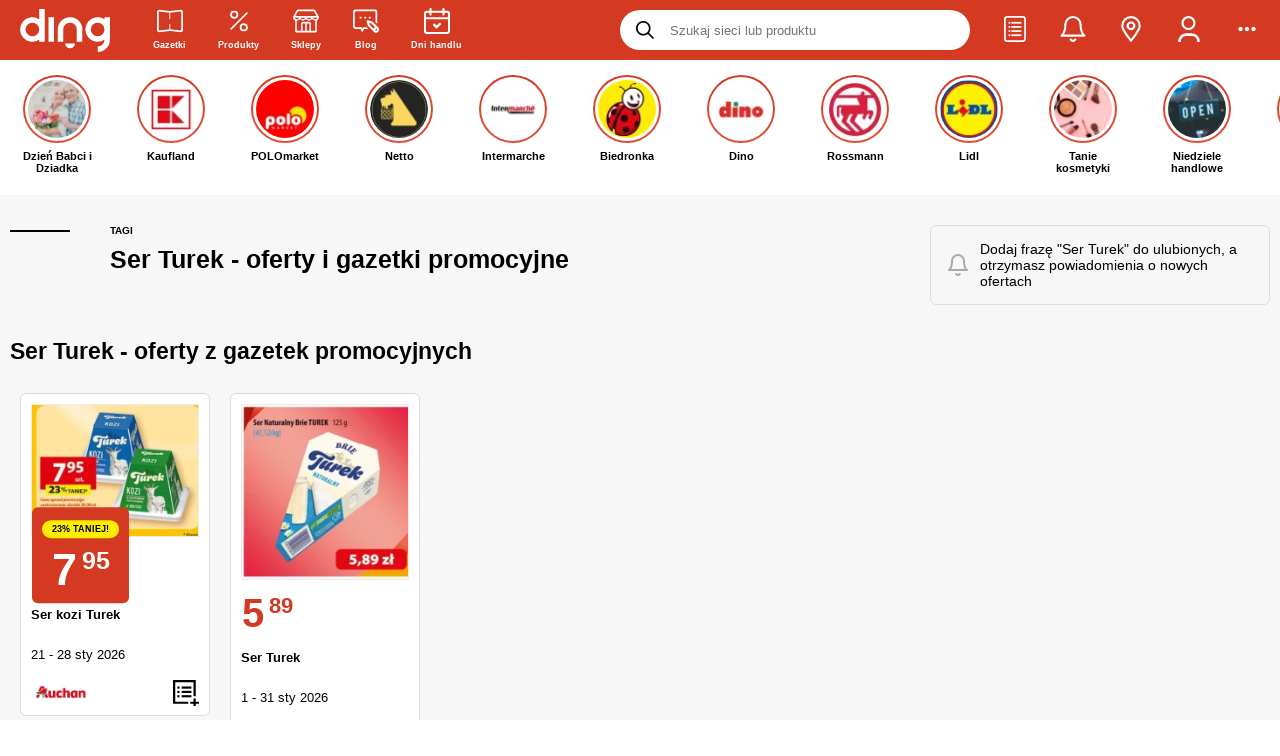

--- FILE ---
content_type: text/html
request_url: https://ding.pl/promocje/ser-turek,219790
body_size: 62480
content:
<!DOCTYPE html><html lang="pl"><head><meta charSet="UTF-8"/><link rel="alternate" href="https://ding.pl/promocje/ser-turek,219790" hrefLang="pl-pl"/>
<link rel="alternate" href="https://ding.pl/ua/znyzhky/syr-turek,219790" hrefLang="uk-pl"/><meta name="keywords" content="gazetki promocyjne, promocje, tanie zakupy, sieci handlowe, rabaty, okazje, lista zakupowa, przeceny, oferty promocyjne, przeceny, gazetki reklamowe, wyprzedaże"/><meta name="dc.language" content="PL"/><meta name="dc.source" content="https://ding.pl/"/><meta name="dc.publisher" content="https://ding.pl"/><meta name="dc.rights" content="https://ding.pl, wszelkie prawa zastrzeżone"/><meta name="geo.region" content="PL-MZ"/><meta name="geo.placename" content="Warszawa"/><meta name="geo.position" content="52.229676;21.012229"/><meta property="og:site_name" content="Ding.pl"/><meta name="theme-color" content="#d43921"/><link rel="preconnect" href="https://fonts.gstatic.com/"/><link rel="preconnect" href="https://prywatnosc.interia.pl/"/><link rel="preconnect" href="https://js.iplsc.com/"/><link rel="preconnect" href="https://i.iplsc.com/"/><link rel="preconnect" href="https://api.ding.pl/graphql"/><link rel="preconnect" href="https://api.gazetkapromocyjna.pl/graphql"/><link rel="icon" sizes="192x192" href="https://ding.pl/app-icons/app-icon-192x192.png"/><link rel="apple-touch-icon" sizes="512x512" href="https://ding.pl/app-icons/app-ios-icon.png"/><link rel="apple-touch-startup-image" href="https://ding.pl/public/images/splash-screen-337c6f7ff7bd055ac16c6b3259f39acf.png"/><link rel="alternate" type="application/rss+xml" title="RSS Feed dla Ding.pl" href="/feed/rss"/><link rel="alternate" type="application/rss+xml" title="Gazetki promocyjne Ding.pl - kanał RSS" href="/feed/leaflet/rss"/><meta name="apple-mobile-web-app-capable" content="yes"/><meta name="mobile-web-app-capable" content="yes"/><meta property="fb:app_id" content="731009443922628"/>
      <title data-react-helmet="true">Ser Turek – promocje i gdzie można tanio kupić - Ding.pl</title>
      <meta data-react-helmet="true" name="robots" content="index, follow"/><meta data-react-helmet="true" name="viewport" content="width=device-width, initial-scale=1.0, maximum-scale=5.0, viewport-fit=cover"/><meta data-react-helmet="true" property="og:type" content="website"/><meta data-react-helmet="true" property="og:description" content="Kliknij i zobacz promocje!"/><meta data-react-helmet="true" property="og:url" content="https://ding.pl/promocje/ser-turek,219790"/><meta data-react-helmet="true" property="og:image" content="https://ding.pl/public/images/default-post-image-ae7c4da3a8492222f7174ab56c2f2484.jpg"/><meta data-react-helmet="true" property="og:image:width" content="1200"/><meta data-react-helmet="true" property="og:image:height" content="630"/><meta data-react-helmet="true" property="og:title" content="Ser Turek – najlepsze oferty, największe przeceny - Ding.pl"/><meta data-react-helmet="true" name="description" content="Sprawdź aktualne promocje na: Ser Turek! Gazetki promocyjne, rabaty i oferty sklepów. Zobacz gdzie można tanio kupić!"/>
      <link data-react-helmet="true" rel="canonical" href="https://ding.pl/promocje/ser-turek,219790"/><link data-react-helmet="true" rel="preload" href="https://ding.pl/public/images/vector-logo-caccc816f8ecc7b2ccb89ea2b89348f3.svg" as="image" type="image/svg+xml" fetchPriority="high"/>
    <link rel="manifest" href="/manifest.json"/><link rel="sitemap" href="/sitemap.xml"/><link rel="icon" type="image/png" sizes="24x24" href="https://ding.pl/public/images/24x24-19c7b3b3ecf42372c9778a1852fa1ef1.png"/>
      
        <script src='https://ding.pl/public/pl-tag-bundle-f2bf266c4cc2a8489f0a.js' async></script>
      

        <script src='https://ding.pl/public/pl-stories-section-bundle-f2bf266c4cc2a8489f0a.js' async></script>
      
    <!-- --><script id="chunks-routes" type="application/json">[base64]/IiwiaTE4blBhdGhlcyI6W3sicGwiOiIvc3p1a2FqLzp0YWI/[base64]/[base64]/[base64]/[base64]/In0seyJwbCI6Ii9nYXpldGtpLXByb21vY3lqbmUvOnBhZ2UoXFxkKyk/[base64]/[base64]</script><style>
        #react-hydrate-root {
          width: 100%;
          min-height: 100%;
        }
      </style><script type="text/javascript">(function(w,d,s,l,i){w[l]=w[l]||[];w[l].push({'gtm.start':
        new Date().getTime(),event:'gtm.js'});var f=d.getElementsByTagName(s)[0],
        j=d.createElement(s),dl=l!='dataLayer'?'&l='+l:'';j.async=true;j.src=
        'https://www.googletagmanager.com/gtm.js?id='+i+dl;f.parentNode.insertBefore(j,f);
        })(window,document,'script','dataLayer','GTM-TZS3CMD');</script><script type="text/javascript">!function(f,b,e,v,n,t,s)
        {if(f.fbq)return;n=f.fbq=function(){n.callMethod?
        n.callMethod.apply(n,arguments):n.queue.push(arguments)};
        if(!f._fbq)f._fbq=n;n.push=n;n.loaded=!0;n.version='2.0';
        n.queue=[];t=b.createElement(e);t.async=!0;
        t.src=v;s=b.getElementsByTagName(e)[0];
        s.parentNode.insertBefore(t,s)}(window,document,'script',
        'https://connect.facebook.net/en_US/fbevents.js');
        fbq('init', '992119168371059'); 
        fbq('track', 'PageView');</script><script>
        (() => {
          window.ding = {
            q: [],
            push: fn => new Promise((resolve, reject) => {
              const api = window.ding;
              const queue = api.q;

              const executorFn = (...args) => {
                resolve(
                  fn(...args)
                );
              };

              if (queue)
                queue.push(executorFn);
              else
                executorFn(api);
            }),
          };
        })();
      </script><style type="text/css" ssr-css="">._ro1m86 {font-weight:500;} ._ro1m86-1 {font-weight:600;} ._ro1m86-2 {font-weight:700;} ._ro1m86-3 {font-weight:800;} ._ro1m86-4 {font-weight:900;} .text-primary {color:#d43921;} .text-strong {font-weight:bold;} ._ro1m86-5 {display:inline-block;} ._ro1m86-6 {display:block;} ._ro1m86-7 {width:100%;} ._ro1m86-8 {user-select:none;} ._ro1m86-9 {white-space:nowrap;} ._ro1m86-a {overflow:hidden;text-overflow:ellipsis;white-space:nowrap;max-width:100%;} ._ro1m86-b {color:#ffffff;} ._ro1m86-c {color:#b3b3b3;} ._ro1m86-d {color:#787878;} ._ro1m86-e {color:#d43921;} ._ro1m86-f {text-align:justify;} ._ro1m86-g {text-decoration:underline;} ._ro1m86-h {text-transform:lowercase;} ._ro1m86-i {text-transform:uppercase;} ._ro1m86-j {text-align:left !important;} ._ro1m86-k {width:100%;text-align:center;} ._ro1m86-l {filter:drop-shadow(0px 0px 3px rgba(0, 0, 0, 1));} ._ro1m86-m {font-weight:initial;} ._ro1m86-n {font-size:10px;} ._ro1m86-o {font-size:11px;} ._ro1m86-p {font-size:13px;} ._ro1m86-q {font-size:14px;} ._ro1m86-r {font-size:16px;} ._ro1m86-s {font-size:20px;} ._1clg059 {display:flex;align-items:center;justify-content:center;} ._1clg059-1 {display:inline-flex;} ._1clg059-2 {align-items:flex-start;} ._1clg059-3 {align-items:center;} ._1clg059-4 {justify-content:flex-start;} ._1clg059-5 {justify-content:flex-end;} ._1clg059-6 {justify-content:center;} ._1clg059-7 {justify-content:space-between;} ._1clg059-8 {justify-content:space-around;} ._1clg059-9 {justify-content:space-evenly;} ._1clg059-a {gap:5px;} ._1clg059-b {gap:10px;} ._1clg059-c {gap:15px;} ._1clg059-d {gap:20px;} ._1clg059-e {flex-direction:row;} ._1clg059-f {flex-direction:column;} ._1clg059-g {height:100%;} ._1clg059-h {flex-grow:1;} ._1clg059-i {flex-wrap:wrap;} ._1vxdgxg {align-self:flex-end;} ._xwm2n4 {flex-grow:1;flex-basis:0;} @keyframes spinner-rotating {from {transform:translate(-50%, -50%) rotate(0deg);} to {transform:translate(-50%, -50%) rotate(360deg);}} ._19kz8ea {width:100%;height:100%;text-align:center;} ._19kz8ea-1 {position:fixed;top:0px;left:0px;z-index:99999;background:#fff;} ._19kz8ea-2 {position:absolute;} ._19kz8ea-3 {width:100%;height:100%;} ._19kz8ea-4 {position:relative;opacity:0.5;display:inline-block;border:6px solid rgba(128, 128, 128, 0.35);border-top-color:#fff;border-radius:50%;animation:spinner-rotating 1s linear infinite;} ._19kz8ea-5 {top:10px;left:10px;width:20px;height:20px;} ._19kz8ea-6 {top:14px;left:14px;width:28px;height:28px;} ._19kz8ea-7 {top:21px;left:21px;width:42px;height:42px;} ._19kz8ea-8 {top:32px;left:32px;width:64px;height:64px;} ._8xh4bd {font-size:27px;margin:15px 0 35px;} ._vn91u1 {font-size:23px;line-height:32px;} ._9ob1pg {font-size:20px;} ._1kjn2x6 {font-size:18px;margin:5px 0;} ._1m4al3e {font-size:15px;font-weight:500;margin:0px;} ._1jl8pdb {float:right;} ._1jl8pdb-1 {float:left;} ._1di69e:empty {padding:0 !important;} @media (min-width: 0px) {._1di69e {padding:0 6px 9px;}} @media (min-width: 800px) {._1di69e {padding:10px;}} ._1di69e-1 {padding:5px;} ._1di69e-2 {padding:10px;} ._1di69e-3 {padding:15px;} ._1di69e-4 {flex-grow:1;max-width:100%;flex-basis:0px;} ._1di69e-5 > * {margin-left:auto;margin-right:auto;} ._1di69e-6 {padding:0px;} ._1di69e-7 {padding-left:0px !important;} ._1di69e-8 {padding-right:0px !important;} @media (min-width: 0px) {._1di69e-9 {max-width:8.333333333333332%;flex-grow:0;flex-basis:8.333333333333332%;}} @media (min-width: 0px) {._1di69e-a {max-width:16.666666666666664%;flex-grow:0;flex-basis:16.666666666666664%;}} @media (min-width: 0px) {._1di69e-b {max-width:25%;flex-grow:0;flex-basis:25%;}} @media (min-width: 0px) {._1di69e-c {max-width:33.33333333333333%;flex-grow:0;flex-basis:33.33333333333333%;}} @media (min-width: 0px) {._1di69e-d {max-width:41.66666666666667%;flex-grow:0;flex-basis:41.66666666666667%;}} @media (min-width: 0px) {._1di69e-e {max-width:50%;flex-grow:0;flex-basis:50%;}} @media (min-width: 0px) {._1di69e-f {max-width:58.333333333333336%;flex-grow:0;flex-basis:58.333333333333336%;}} @media (min-width: 0px) {._1di69e-g {max-width:66.66666666666666%;flex-grow:0;flex-basis:66.66666666666666%;}} @media (min-width: 0px) {._1di69e-h {max-width:75%;flex-grow:0;flex-basis:75%;}} @media (min-width: 0px) {._1di69e-i {max-width:83.33333333333334%;flex-grow:0;flex-basis:83.33333333333334%;}} @media (min-width: 0px) {._1di69e-j {max-width:91.66666666666666%;flex-grow:0;flex-basis:91.66666666666666%;}} @media (min-width: 0px) {._1di69e-k {max-width:100%;flex-grow:0;flex-basis:100%;}} @media (min-width: 576px) {._1di69e-l {max-width:8.333333333333332%;flex-grow:0;flex-basis:8.333333333333332%;}} @media (min-width: 576px) {._1di69e-m {max-width:16.666666666666664%;flex-grow:0;flex-basis:16.666666666666664%;}} @media (min-width: 576px) {._1di69e-n {max-width:25%;flex-grow:0;flex-basis:25%;}} @media (min-width: 576px) {._1di69e-o {max-width:33.33333333333333%;flex-grow:0;flex-basis:33.33333333333333%;}} @media (min-width: 576px) {._1di69e-p {max-width:41.66666666666667%;flex-grow:0;flex-basis:41.66666666666667%;}} @media (min-width: 576px) {._1di69e-q {max-width:50%;flex-grow:0;flex-basis:50%;}} @media (min-width: 576px) {._1di69e-r {max-width:58.333333333333336%;flex-grow:0;flex-basis:58.333333333333336%;}} @media (min-width: 576px) {._1di69e-s {max-width:66.66666666666666%;flex-grow:0;flex-basis:66.66666666666666%;}} @media (min-width: 576px) {._1di69e-t {max-width:75%;flex-grow:0;flex-basis:75%;}} @media (min-width: 576px) {._1di69e-u {max-width:83.33333333333334%;flex-grow:0;flex-basis:83.33333333333334%;}} @media (min-width: 576px) {._1di69e-v {max-width:91.66666666666666%;flex-grow:0;flex-basis:91.66666666666666%;}} @media (min-width: 576px) {._1di69e-w {max-width:100%;flex-grow:0;flex-basis:100%;}} @media (min-width: 800px) {._1di69e-x {max-width:8.333333333333332%;flex-grow:0;flex-basis:8.333333333333332%;}} @media (min-width: 800px) {._1di69e-y {max-width:16.666666666666664%;flex-grow:0;flex-basis:16.666666666666664%;}} @media (min-width: 800px) {._1di69e-z {max-width:25%;flex-grow:0;flex-basis:25%;}} @media (min-width: 800px) {._1di69e-10 {max-width:33.33333333333333%;flex-grow:0;flex-basis:33.33333333333333%;}} @media (min-width: 800px) {._1di69e-11 {max-width:41.66666666666667%;flex-grow:0;flex-basis:41.66666666666667%;}} @media (min-width: 800px) {._1di69e-12 {max-width:50%;flex-grow:0;flex-basis:50%;}} @media (min-width: 800px) {._1di69e-13 {max-width:58.333333333333336%;flex-grow:0;flex-basis:58.333333333333336%;}} @media (min-width: 800px) {._1di69e-14 {max-width:66.66666666666666%;flex-grow:0;flex-basis:66.66666666666666%;}} @media (min-width: 800px) {._1di69e-15 {max-width:75%;flex-grow:0;flex-basis:75%;}} @media (min-width: 800px) {._1di69e-16 {max-width:83.33333333333334%;flex-grow:0;flex-basis:83.33333333333334%;}} @media (min-width: 800px) {._1di69e-17 {max-width:91.66666666666666%;flex-grow:0;flex-basis:91.66666666666666%;}} @media (min-width: 800px) {._1di69e-18 {max-width:100%;flex-grow:0;flex-basis:100%;}} @media (min-width: 992px) {._1di69e-19 {max-width:8.333333333333332%;flex-grow:0;flex-basis:8.333333333333332%;}} @media (min-width: 992px) {._1di69e-1a {max-width:16.666666666666664%;flex-grow:0;flex-basis:16.666666666666664%;}} @media (min-width: 992px) {._1di69e-1b {max-width:25%;flex-grow:0;flex-basis:25%;}} @media (min-width: 992px) {._1di69e-1c {max-width:33.33333333333333%;flex-grow:0;flex-basis:33.33333333333333%;}} @media (min-width: 992px) {._1di69e-1d {max-width:41.66666666666667%;flex-grow:0;flex-basis:41.66666666666667%;}} @media (min-width: 992px) {._1di69e-1e {max-width:50%;flex-grow:0;flex-basis:50%;}} @media (min-width: 992px) {._1di69e-1f {max-width:58.333333333333336%;flex-grow:0;flex-basis:58.333333333333336%;}} @media (min-width: 992px) {._1di69e-1g {max-width:66.66666666666666%;flex-grow:0;flex-basis:66.66666666666666%;}} @media (min-width: 992px) {._1di69e-1h {max-width:75%;flex-grow:0;flex-basis:75%;}} @media (min-width: 992px) {._1di69e-1i {max-width:83.33333333333334%;flex-grow:0;flex-basis:83.33333333333334%;}} @media (min-width: 992px) {._1di69e-1j {max-width:91.66666666666666%;flex-grow:0;flex-basis:91.66666666666666%;}} @media (min-width: 992px) {._1di69e-1k {max-width:100%;flex-grow:0;flex-basis:100%;}} @media (min-width: 1200px) {._1di69e-1l {max-width:8.333333333333332%;flex-grow:0;flex-basis:8.333333333333332%;}} @media (min-width: 1200px) {._1di69e-1m {max-width:16.666666666666664%;flex-grow:0;flex-basis:16.666666666666664%;}} @media (min-width: 1200px) {._1di69e-1n {max-width:25%;flex-grow:0;flex-basis:25%;}} @media (min-width: 1200px) {._1di69e-1o {max-width:33.33333333333333%;flex-grow:0;flex-basis:33.33333333333333%;}} @media (min-width: 1200px) {._1di69e-1p {max-width:41.66666666666667%;flex-grow:0;flex-basis:41.66666666666667%;}} @media (min-width: 1200px) {._1di69e-1q {max-width:50%;flex-grow:0;flex-basis:50%;}} @media (min-width: 1200px) {._1di69e-1r {max-width:58.333333333333336%;flex-grow:0;flex-basis:58.333333333333336%;}} @media (min-width: 1200px) {._1di69e-1s {max-width:66.66666666666666%;flex-grow:0;flex-basis:66.66666666666666%;}} @media (min-width: 1200px) {._1di69e-1t {max-width:75%;flex-grow:0;flex-basis:75%;}} @media (min-width: 1200px) {._1di69e-1u {max-width:83.33333333333334%;flex-grow:0;flex-basis:83.33333333333334%;}} @media (min-width: 1200px) {._1di69e-1v {max-width:91.66666666666666%;flex-grow:0;flex-basis:91.66666666666666%;}} @media (min-width: 1200px) {._1di69e-1w {max-width:100%;flex-grow:0;flex-basis:100%;}} ._13s2zdk {display:flex;width:100%;flex-wrap:wrap;} @media (min-width: 0px) {._17dww43 {padding:0 6px 14px;}} @media (min-width: 800px) {._17dww43 {padding:5px 10px;}} ._4t1uw7 {height:auto;} @media (min-width: 800px) {._4t1uw7 {padding:0px;} ._4t1uw7:not(:last-child) {padding-right:25px;} ._4t1uw7:not(:first-child) {padding-left:25px;border-left:1px solid rgba(208, 208, 208, 0.5);}} ._7sclrc {transform:rotateZ(-180deg);} ._7sclrc-1 {transform:rotate3D(-90deg);} ._7sclrc-2 {display:inline-block;user-select:none;font-size:1em;overflow:hidden;flex-shrink:0;color:inherit;transition:transform 250ms ease-in-out;text-align:center;max-height:100%;} ._7sclrc-2 > svg {width:auto;max-width:100%;height:inherit;} ._7sclrc-3 {width:inherit;height:inherit;} ._7sclrc-4 {filter:drop-shadow(0px 0px 3px rgba(0, 0, 0, 1));overflow:visible;} ._7sclrc-5 {width:10px;height:10px;} ._7sclrc-6 {width:12.5px;height:12.5px;} ._7sclrc-7 {width:15px;height:15px;} ._7sclrc-8 {width:18px;height:18px;} ._7sclrc-9 {width:22px;height:22px;} ._7sclrc-a {width:26px;height:26px;} ._7sclrc-b {width:32px;height:32px;} ._7sclrc-c {width:48px;height:48px;} ._7sclrc-d {width:54px;height:54px;} ._7sclrc-e {color:inherit;} ._7sclrc-f {color:#d43921;} ._7sclrc-g {color:#000000;} ._7sclrc-h {color:#b3b3b3;} ._7sclrc-i {color:#ffffff;} ._15r9o8v {display:inline-block;border:1px solid #ebebeb;object-fit:contain;} ._15r9o8v-1 {width:100%;height:100%;} ._15r9o8v-2 {filter:grayscale(100%);} ._rhed20 {display:flex;flex-direction:row;align-items:center;width:100%;max-width:100%;} ._rhed20-1 {justify-content:flex-start;} ._rhed20-2 {justify-content:center;} ._rhed20-3 {justify-content:flex-end;} ._19vra1m {display:flex;align-items:center;outline:0px;padding:0px;margin:0px;border:0px;background:none;color:inherit;cursor:pointer;} ._19vra1m-1 {opacity:0.35;pointer-events:none;} ._19vra1m-2 {display:inline-flex;} ._1lanpi8 {text-decoration:none;color:inherit;} ._1lanpi8-1 {display:block;} ._1lanpi8-2:hover {color:#d43921;} ._1lanpi8-3 {text-decoration:underline;font-weight:bold;} ._1lanpi8-4:hover {text-decoration:underline;} ._1qxkxr2 {display:inline-block;border:0px;background:rgba(208, 208, 208, 0.5);} ._1qxkxr2-1 {margin:15px;} ._1qxkxr2-2 {margin:35px;} ._1qxkxr2-3 {margin:40px;} ._1qxkxr2-4 {margin:0px;} ._1qxkxr2-5 {width:100%;height:1px;margin-left:0px;margin-right:0px;} ._1qxkxr2-6 {width:1px;height:100%;margin-top:0px;margin-bottom:0px;} ._1wbsxm {display:flex;align-items:center;justify-content:center;position:absolute;left:0px;top:0px;width:100%;height:100%;} ._mq231s {display:flex;align-items:center;justify-content:center;background:rgba(0, 0, 0, 0.8);color:#ffffff;font-weight:700;line-height:22px;text-align:center;border-radius:4px;} ._l1ox66 {display:flex;align-items:center;justify-content:center;background:black;mix-blend-mode:saturation;pointer-events:none;border-radius:4px;} ._x1ukn2 {position:fixed;top:0px;left:0px;width:100%;height:100%;z-index:99;background:#ffffff;animation:fixed-layer-show 500ms normal forwards;} @keyframes fixed-layer-show {0% {opacity:0;transform:scale3d(.9,.9,.9) translateY(10px);} 100% {opacity:1;}} ._1wm4pt9 {position:relative;} ._1wm4pt9-1 {display:block;} ._acg3zm {list-style-type:none;padding:0px;margin:0px;} ._acg3zm > li {padding:0px;} ._acg3zm-1 {list-style-type:disc;list-style-position:inside;} ._acg3zm-2 > li {margin:5px;} ._acg3zm-3 > li {margin:8px;} ._acg3zm-4 > li {margin:12px;} ._acg3zm-5 > li {margin:16px;} ._acg3zm-6 {display:flex;} ._acg3zm-6 > li {display:inline-flex;margin-top:0px;margin-bottom:0px;} ._acg3zm-6 > li:last-child {margin-right:0px;} ._acg3zm-6 > li:first-child {margin-left:0px;} ._acg3zm-7 > li {margin-left:0px;margin-right:0px;} ._acg3zm-8 {width:100%;} ._acg3zm-9 {flex-wrap:wrap;} ._acg3zm-a {justify-content:flex-end;} ._acg3zm-b {align-items:center;} ._1gmd5aa {margin:0px 0px 10px 0px;padding:0px;} ._1fhz1jv {display:inline-block;padding:0px;} ._1fhz1jv-1 {font-weight:600;} ._1fhz1jv-2 {margin:10px 0px;} ._hgvk6l {display:inline-block;padding:10px 15px;border-radius:20px;font-weight:600;text-transform:uppercase;} ._hgvk6l-1 {font-size:10px;} ._hgvk6l-2 {font-size:12px;} ._hgvk6l-3 {color:#ffffff;background-color:#000000;} ._hgvk6l-4 {color:#ffffff;background-color:#b3b3b3;} ._5udqig {clear:both;} ._rkeqqq {margin:0px;padding:0px;border:0px;outline:0px;} ._rkeqqq-1 {display:block;width:100%;height:100%;} ._p9f3r2 {margin:0px;} ._xb83l9 {overflow:hidden;border-radius:7px;flex-shrink:0;} ._xb83l9-1 {width:30px;height:30px;} ._xb83l9-2 {width:40px;height:40px;} ._xb83l9-3 {width:50px;height:50px;} ._xb83l9-4 {width:50px;height:50px;} ._xb83l9-5 {width:60px;height:60px;} ._xb83l9-6 {background-color:#ffffff;} ._xb83l9-7 {background-color:#e9e9e9;} ._xb83l9-8 {background-color:#13c46f;} ._xb83l9-9 {background-color:#d43921;color:#ffffff;} ._1ryro9f {width:100%;padding:15px;border-radius:6px;border:1px solid;} ._1ryro9f-1 {background:initial;border-color:rgba(0, 0, 0, .1);} ._1ryro9f-2 {color:#755420;background:#fff3d0;border-color:#e6dbb6;} ._1ryro9f-3 {background:#ebffe0;border-color:#c4eac2;} ._1ryro9f-4 {background:#ffe4e0;border-color:#fbd4cf;} ._1ryro9f-5 {color:#d43921;font-weight:600;text-transform:uppercase;} ._1io1g62 {position:absolute;top:50%;left:50%;padding:0px 16px;font-size:14px;transform:translate(-50%, -50%);background:#ffffff;color:rgba(208, 208, 208, 0.5);} ._1de10tv {display:inline-block;width:1px;height:1em;background:#e6e6e6;vertical-align:bottom;} ._1de10tv-1 {height:1.5em;} ._1de10tv-2 {height:2em;} @media (min-width: 0px) {._1de10tv-3 {margin:0px 5px;}} @media (min-width: 800px) {._1de10tv-3 {margin:0px 10px;}} @media (min-width: 0px) {._1de10tv-4 {margin:0px 10px;}} @media (min-width: 800px) {._1de10tv-4 {margin:0px 20px;}} ._12zluht {margin:15px 0px;padding:15px;border-radius:5px;line-height:20px;} ._12zluht > div {text-align:center;} ._12zluht > strong {display:flex;align-items:center;margin:0px 3px 10px 0px;} ._12zluht > strong i {margin-right:7px;} @media (min-width: 0px) {._12zluht {font-size:12px;}} @media (min-width: 800px) {._12zluht {font-size:14px;}} ._12zluht-1 {color:#ffffff;background:#dd4545;} ._12zluht-2 {color:#755420;background:#fff3d0;border:1px solid #e6dbb6;} ._12zluht-3 {color:#1f71a2;background:#dfeafe;border:1px solid #c8d5ec;} ._12zluht-4 {margin-top:0px;} ._12zluht-5 {margin-bottom:0px;} ._1vti85x {display:flex;flex-direction:row;align-items:center;justify-content:space-between;} ._1vti85x-1 {justify-content:flex-start;} ._1vti85x-2 {margin-left:10px;color:inherit;} ._10fedar {width:100%;height:100%;object-fit:contain;} ._10fedar-1 {opacity:0.2;filter:grayscale(100%);} ._p96xfp {width:100%;height:100%;text-align:center;background:#f3f3f3 !important;color:rgba(127, 127, 127, 0.5);} ._p96xfp-1 i {max-width:10% !important;} ._170mgdk {min-height:120px;} ._170mgdk-1 {display:flex;flex-direction:row;} ._t18zlg {display:inline-block;width:60px;height:40px;object-fit:contain;} @keyframes image-pulse {from {opacity:0.45;} to {opacity:0.15;}} ._1uess2m {position:relative;width:100%;height:100%;} ._1uess2m-1 {background:none;} ._1uess2m-2 {width:100%;height:100%;object-fit:contain;opacity:0.45;animation:image-pulse 1s ease infinite alternate;} ._gwb1rx > li {display:flex;flex-direction:row;align-items:flex-start;} ._gwb1rx > li::before {content:"•";display:inline-block;position:relative;top:-3px;width:1em;flex-shrink:0;color:red;font-weight:bold;font-size:20px;} ._bcwmd8 {position:fixed;max-width:80vw;left:50%;z-index:999999;transform:translateX(-50%);} ._bcwmd8-1 {top:0px;} ._bcwmd8-2 {top:80%;} ._1vlxmo8 {box-shadow:0px 0px 23px -2px rgba(0,0,0,0.27);font-weight:700;} @media (min-width: 0px) {._1vlxmo8 {min-width:250px;max-width:calc(100vw - 40px);margin-top:10px;padding:20px;font-size:12px;border-radius:16px;}} @media (min-width: 800px) {._1vlxmo8 {min-width:320px;margin-top:90px;padding:30px;font-size:14px;border-radius:8px;}} ._1vlxmo8-1 {background:#000000;color:#ffffff;} ._1vlxmo8-2 {background:#13c46f;color:#ffffff;} ._1vlxmo8-3 {background:#d43921;color:#ffffff;} ._3zfif4 {margin-bottom:8px;text-align:center;font-size:11px !important;letter-spacing:2px;} ._1cmcqxe {position:relative;min-width:100px;display:flex;align-items:center;gap:5px;margin-bottom:3px;cursor:context-menu;} ._1cmcqxe:hover > *:last-child {visibility:visible;} ._1cmcqxe-1 {background-image:url(https://js.iplsc.com/inpl.uanc/1.3.174//images/info.svg);width:12px;height:12px;} ._1cmcqxe-2 {text-wrap:wrap;position:absolute;top:100%;left:0px;width:200px;visibility:hidden;z-index:1;padding:10px;background-color:#f7f7f7;box-shadow:rgba(0, 0, 0, 0.12) 0px 8px 16px 0px;} ._pktimr {display:flex;flex-direction:column;margin-bottom:10px;max-width:100vw;text-align:center;} ._pktimr-1 .inner-box {display:flex;align-items:center;justify-content:center;} @media (min-width: 0px) {._pktimr-1 .inner-box {min-height:296px;} ._pktimr-1 .inner-box[data-type="dol_srodek"] {min-height:416px;} ._pktimr-1 .inner-box[data-type="gora_srodek"] {min-height:376px;}} @media (min-width: 800px) {._pktimr-1 .inner-box {min-height:338px;} ._pktimr-1 .inner-box[data-type="dol_srodek"] {min-height:416px;} ._pktimr-1 .inner-box[data-type="gora_srodek"] {min-height:316px;}} @media (min-width: 0px) {._pktimr-2 {margin:10px 0 5px;}} @media (min-width: 800px) {._pktimr-2 {margin:20px 0px;}} ._pktimr-3 {margin:0px;padding:0px;} ._pktimr-4 {margin:0 !important;} ._pktimr-4 .inner-box {min-height:0 !important;height:0 !important;margin:0 !important;} ._qsyvvd {display:flex;align-items:center;justify-content:center;position:relative;height:50px;padding:0px 20px;font-size:13px;font-weight:700;outline:0px;text-transform:uppercase;cursor:pointer;transition:250ms ease-in-out;transition-property:min-width, background, color, border;border:1.5px solid transparent;} @media (min-width: 0px) {._qsyvvd-1 {height:40px;}} @media (min-width: 800px) {._qsyvvd-1 {height:50px;}} @media (min-width: 0px) {._qsyvvd-2 {padding:0px 20px;}} @media (min-width: 800px) {._qsyvvd-2 {padding:0px 50px;}} ._qsyvvd-3 {height:28px;padding:0 10px;font-size:10px;} ._qsyvvd-4 {height:35px;padding:0 15px;font-size:10px;} ._qsyvvd-5 {height:45px;padding:0 28px;font-size:11px;} ._qsyvvd-6 {justify-content:left;text-align:left;} ._qsyvvd-7 {justify-content:center;text-align:center;} ._qsyvvd-8 {justify-content:right;text-align:right;} ._qsyvvd-9 {border-radius:0px;} ._qsyvvd-a {border-radius:4px;} ._qsyvvd-b {border-radius:8px;} ._qsyvvd-c {border-radius:16px;} ._qsyvvd-d {border-radius:24px;} ._qsyvvd-e {width:100%;} ._qsyvvd-f {margin:0 auto;} ._qsyvvd-g {opacity:0.35;pointer-events:none;} ._qsyvvd-h {box-shadow:0px 5px 5px rgba(0,0,0,0.20);overflow:visible;} ._qsyvvd-i {background:#13c46f;color:#ffffff;} ._qsyvvd-j:hover {background:inherit;color:#ecfff1;border:1.5px solid #ecfff1;} ._qsyvvd-k {background:inherit;color:#13c46f;border-color:#13c46f;} ._qsyvvd-l:hover {background:#13c46f;color:#ffffff;} ._qsyvvd-m {background:#000000;color:#ffffff;} ._qsyvvd-n {background:#ffffff;color:#000000;} ._qsyvvd-o:hover {background:#d8d8d8;} ._qsyvvd-p {background:none;color:#ffffff;border-color:#ffffff;} ._qsyvvd-q:hover {color:#d8d8d8;border-color:#d8d8d8;} ._qsyvvd-r {background:#d43921;color:#ffffff;} ._qsyvvd-s:hover {background:inherit;color:#d43921;border:1.5px solid #d43921;} ._qsyvvd-t {background:inherit;color:#d43921;border-color:#d43921;} ._qsyvvd-u:hover {background:#e0503a;color:#ffffff;} ._qsyvvd-v {background:initial;color:#5c5a5d;border-color:#cbcbcb;border-width:1px;font-weight:initial;} ._qsyvvd-x:hover {background:#13c46f;color:#ffffff;} ._qsyvvd-y {background:#e9e9e9;color:#000000;} ._qsyvvd-y:hover {background:#e0503a;color:#ffffff;} ._qsyvvd-z {background:#e9e9e9;color:#000000;} ._qsyvvd-z:hover {background:#d8d8d8;border:1.5px solid #d8d8d8;} ._qsyvvd-10 {height:auto;padding:0px;margin:0px;background:inherit;color:inherit;} ._qsyvvd-12 {transition-property:opacity;} ._qsyvvd-12:hover {opacity:0.35;} ._qsyvvd-13 {color:#b3b3b3;background:inherit;border:1px solid #b3b3b3;} @media (min-width: 800px) {body {overflow-y:scroll;} body custom-scrollbar ::-webkit-scrollbar-thumb {background:#d43921;cursor:pointer;} body custom-scrollbar ::-webkit-scrollbar-thumb:hover {background:#e35945;} body custom-scrollbar ::-webkit-scrollbar-track {background:#f7f7f7;} body custom-scrollbar ::-webkit-scrollbar {width:4px;height:4px;}} ._143ojkp ::-webkit-scrollbar {display:none;} ._18w0wqj {display:flex;align-items:center;justify-content:center;position:absolute;top:0px;left:0px;width:100%;height:126px;border-radius:inherit;border-bottom-left-radius:0px;border-bottom-right-radius:0px;line-height:18px;font-size:16px;background:#d43921;color:#ffffff;font-weight:700;} ._18w0wqj-1 {padding:30px 40px;} ._18w0wqj-2 {padding:0px 10px;} ._1clf1s7 {box-shadow:0px 0px 23px -2px rgba(0,0,0,0.27);position:relative;min-height:200px;margin:40px auto;padding:50px;background:#ffffff;border-radius:4px;} ._1clf1s7-1 {padding:50px 30px 30px;} ._1clf1s7-2 {margin:0px;} @media (min-width: 0px) {._1clf1s7-3 {font-size:20px;}} @media (min-width: 800px) {._1clf1s7-3 {font-size:27px;}} ._oerrod {display:flex;height:100%;flex-direction:column;z-index:99;overflow:auto;} ._oerrod-1 {height:100%;max-height:calc(100% - 50px);overflow-y:auto;flex-grow:1;} ._oerrod-2 {position:relative;} @media (min-width: 0px) {._oerrod-3 {padding:20px;}} @media (min-width: 800px) {._oerrod-3 {padding:30px;}} @media (min-width: 0px) {._oerrod-4 {padding:10px;}} @media (min-width: 800px) {._oerrod-4 {padding:20px;}} @media (min-width: 0px) {._oerrod-5 {padding:5px;}} @media (min-width: 800px) {._oerrod-5 {padding:10px;}} ._oerrod-6 {padding:2px;} ._oerrod-7 {padding:0px;} ._oerrod-8 {padding-top:0px !important;padding-bottom:0px !important;} ._oerrod-9 {background:#e9e9e9;} ._oerrod-a {background:#ffffff;color:#000000;} ._oerrod-a ::-webkit-scrollbar-track {background:#ebebeb;} ._oerrod-b {background:#000000;color:#ffffff;} ._oerrod-b ::-webkit-scrollbar-track {background:#434343;} ._oerrod-c {background:none;color:inherit;border-color:inherit;} ._3nzahj {position:fixed;top:0px;width:460px;height:100vh;z-index:998;box-shadow:-5px 0px 40px 0px rgba(0,0,0,0.1);} ._3nzahj-1 {z-index:998;} ._3nzahj-2 {z-index:1003;} ._3nzahj-3 {right:0px;} ._3nzahj-4 {left:0px;} ._xf1d72 {position:sticky;top:0px;z-index:99;width:100%;background:inherit;} ._xf1d72 > div {display:flex;justify-content:space-between;align-items:center;min-height:60px;max-width:1280px;margin:0 auto;padding:0px 20px;} ._xf1d72-1 {color:#000000;} ._xf1d72-2 {color:#ffffff;} ._xf1d72-3 {margin-top:20px;} ._xf1d72-4 {margin-top:50px;} ._xf1d72-5 {margin-top:0px;} ._xf1d72-6 > div {max-width:100%;} ._xf1d72-7 {border-bottom:1px solid #ebebeb;} ._xf1d72-8 > div > button {position:absolute;right:20px;} ._xf1d72-8 > div > div {width:100%;} ._1529tnl {display:flex;flex-direction:column;background:inherit;} ._1529tnl-1 {max-height:calc(100vh - 80px);overflow-y:auto;} ._1529tnl-2 {height:100vh;max-height:100vh;} ._1529tnl-2 > div:last-child {height:100%;} ._1529tnl-3 {padding:0px;width:100%;height:100%;max-height:initial;} ._1529tnl-4 {overflow-y:initial;} ._9wnmbj {position:fixed;left:0px;bottom:0px;width:100%;z-index:9999;background:#ffffff;} ._9wnmbj-1 {background-color:#ffffff;} ._9wnmbj-2 {background-color:#000000;} ._9wnmbj-3 {background-color:#ffffffD7;} ._9wnmbj-4 {background:#000000D7;} ._9wnmbj-5 {box-shadow:0px 0px 23px -2px rgba(0,0,0,0.27);} ._9wnmbj-6 {position:absolute;max-height:calc(100% - 80px);min-height:80%;box-shadow:none;overflow-y:auto;} ._6wnro1 {min-height:160px;margin-bottom:40px;} ._123sngd {height:50px;width:100%;padding:0 20px;font-size:13px;font-weight:500;border-radius:24px;border:0px;outline:0px;transition:250ms ease-in-out;transition-property:background height;} ._123sngd::placeholder {font-weight:initial;} ._123sngd-1 {height:40px;} ._123sngd-2 {padding-left:50px;} ._123sngd-3 {padding-right:50px;} ._123sngd-4 {background:#ffffff;color:#000000;} ._123sngd-5 {background:#e9e9e9;color:#000000;} ._123sngd-5::placeholder {font-weight:600;font-size:13px;} ._123sngd-6 {background:#f7f7f7;color:#000000;} ._123sngd-6::placeholder {font-weight:600;font-size:13px;} ._123sngd-7 {background:#ffffff;color:#000000;} ._123sngd-8 {background:#e9e9e9;border:2px solid #d43921;} ._123sngd-9 {height:calc(1em + 12px);min-width:90px;max-width:100px;} ._123sngd-a {height:calc(1em + 12px);min-width:120px;max-width:130px;} ._glktxg {position:absolute;min-width:50px;top:50%;height:22px;margin-top:-11px;} ._glktxg > i {height:inherit;} ._glktxg-1 {left:0px;} ._glktxg-2 {right:0px;} ._ymus1 {justify-content:space-around;width:200px;height:40px;padding:5px;border-radius:5px;background-color:#ffffff;} ._14u9mrg {width:40px;height:30px;padding:0px 10px;line-height:30px;font-size:13.5px;text-align:center;border-radius:20px;} ._1dk56fu-1 {min-width:100px;} ._162vzn9 {position:absolute;right:-6px;top:-6px;min-width:16px;height:16px;border-radius:16px;padding:2px;background:#000000;color:#ffffff;font-size:10px;line-height:14.5px;} ._1o2ytwv {position:absolute;top:calc(50% - 7px);right:15px;} ._u5lqcc {box-shadow:0px 0px 23px -2px rgba(0,0,0,0.27);position:absolute;left:-4px;top:-4px;border-radius:6px;width:calc(100% + 8px);min-height:calc(100% + 8px);padding:5px 0;text-align:left;background:#ffffff;color:#000000;} ._19024n4 {width:100%;padding:0 10px;overflow-y:auto;} ._d9738s {overflow:hidden;text-overflow:ellipsis;white-space:nowrap;margin-left:10px;} ._1vqjy7b {position:relative;top:-3px;-webkit-appearance:none;appearance:none;min-width:130px;height:4px;background:#b3b3b3;outline:0px;margin:0px;border:0px;} ._1vqjy7b::-moz-focus-outer {border:0px;} ._1vqjy7b::-moz-range-thumb {-webkit-appearance:none;appearance:none;width:18px;height:18px;border-radius:100%;border:1px solid #b3b3b3;background:#ffffff !important;cursor:-webkit-grab;} ._1vqjy7b::-webkit-slider-thumb {-webkit-appearance:none;appearance:none;width:18px;height:18px;border-radius:100%;border:1px solid #b3b3b3;background:#ffffff !important;cursor:-webkit-grab;} ._1j7i52e > li {font-weight:500;white-space:normal;} ._fj4lce {position:absolute;} ._fj4lce-1 {top:-7px;right:14px;border-left:7px solid transparent !important;border-right:7px solid transparent !important;border-bottom:7px solid #ffffff;} ._fj4lce-2 {top:-7px;left:calc(50% - 3.5px);border-left:7px solid transparent !important;border-right:7px solid transparent !important;border-bottom:7px solid #ffffff;} ._fj4lce-3 {top:-7px;left:14px;border-left:7px solid transparent !important;border-right:7px solid transparent !important;border-bottom:7px solid #ffffff;} ._fj4lce-4 {top:14px;right:-7px;border-top:7px solid transparent !important;border-bottom:7px solid transparent !important;border-left:7px solid #ffffff;} ._fj4lce-5 {top:14px;left:-7px;border-top:7px solid transparent !important;border-bottom:7px solid transparent !important;border-right:7px solid #ffffff;} ._fj4lce-6 {bottom:-7px;right:14px;border-left:7px solid transparent !important;border-right:7px solid transparent !important;border-top:7px solid #ffffff;} ._fj4lce-7 {border-color:#000000;} ._1gjz6ks {box-shadow:0px 0px 23px -2px rgba(0,0,0,0.27);position:absolute;padding:20px 10px;border-radius:6px;z-index:999;background:#ffffff;color:#000000;} ._1gjz6ks-1 {padding:0px;} ._1gjz6ks-2 {top:0px;right:0px;} ._1gjz6ks-3 {top:0px;left:0px;transform:translateX(-50%);} ._1gjz6ks-4 {top:0px;left:0px;} ._1gjz6ks-5 {top:0px;right:0px;} ._1gjz6ks-6 {top:0px;left:100%;} ._1gjz6ks-7 {bottom:100%;right:0px;} ._1gjz6ks-8 {background:#000000;color:#ffffff;} ._1gjz6ks-9 {min-width:200px;} ._1gjz6ks-a {min-width:325px;} ._aogff0 {position:absolute;top:0px;z-index:1;height:100%;display:flex;} ._aogff0 ::-webkit-scrollbar-track {background:none;} ._aogff0-1 {top:100%;width:100%;height:55%;} ._aogff0-2 {display:flex;flex-flow:column-reverse nowrap;} ._aogff0-3 {border-right:1px solid;border-color:inherit;} ._aogff0-4 {border-left:1px solid;border-color:inherit;} ._aogff0-5 {right:0px;} ._aogff0-6 {left:0px;} ._aogff0-7 {background:#ffffffD7;border-color:#ebebeb;} ._aogff0-8 {background:#000000D7;border-color:#434343;color:#ffffff;} ._aul55f {position:absolute;top:4px;left:5px;width:15px;color:#ffffff;} ._f30efk {position:absolute;background:#ffffff;border-radius:50%;transition:left 300ms ease-in-out;} ._f30efk-1 {top:2px;left:2px;width:10px;height:10px;} ._f30efk-2 {left:calc(100% - 12px);} ._f30efk-3 {top:3px;left:3px;width:19px;height:19px;} ._f30efk-4 {left:calc(100% - 22px);} ._1isyjl0 {position:absolute;top:0px;left:0px;z-index:0;width:100%;height:100%;opacity:0;margin:0px;padding:0px;cursor:inherit;pointer-events:none;} ._1lub7u3 {height:21px;cursor:pointer;} ._xbqp9b {width:100%;margin:10px 0px;} ._xbqp9b:first-child {margin-top:0px;} ._jnyptf {flex-wrap:wrap;} ._jnyptf > li:not(:last-child) {margin-right:10px;margin-bottom:8px;} ._1ig0092 {display:flex;align-items:center;justify-content:center;overflow:hidden;text-overflow:ellipsis;white-space:nowrap;flex:1;height:55px;padding:0px 25px !important;font-weight:700;font-size:17px;text-align:center;border-bottom:3px solid #f7f7f7;cursor:pointer;transition:250ms ease-in-out;transition-property:color, border-color;} ._1ig0092-1 {color:#d43921;border-bottom-color:#d43921;} ._1ig0092-2 {height:45px;font-size:15px;flex:initial;justify-content:flex-start;} ._13wa73a-1 {border-bottom:3px solid #f7f7f7;} ._13wa73a-1 > li {position:relative;bottom:-3px;} ._ktr60q {display:block;width:100%;height:100%;visibility:hidden;overflow:auto;} ._ktr60q:hover {visibility:visible;} ._ktr60q > * {visibility:visible;min-height:100%;} ._kst3gd {display:flex;align-items:center;justify-content:center;position:absolute;top:0px;left:0px;width:100%;height:100%;background:#000;z-index:9;} ._kst3gd-1 {max-width:80%;color:#fff;overflow:hidden;text-align:center;font-weight:bold;line-height:21px;} ._kst3gd-1 > span {display:block;color:inherit;} ._kst3gd-2 {max-width:80%;margin-top:0px;color:#fff;overflow:hidden;text-align:center;font-weight:bold;line-height:21px;} ._kst3gd-3 {margin-top:20px;padding:6px 14px;background:#d43921;border:2px solid #d43921;font-weight:bold;border-radius:16px;line-height:21px;color:#fff;text-decoration:uppercase;cursor:pointer;outline:0px;transition:ease-in-out 250ms;transition-property:background, border;} ._kst3gd-3:hover {background:#ef4127;border:2px solid #ef4127;} ._kst3gd-4 {width:400px;max-width:90vw;height:auto;margin:28px auto;background:#fff;box-shadow:0 5px 15px rgba(0, 0, 0, .21);font-family:Roboto, Arial, helvetica, sans-serif;} ._kst3gd-5 {padding:21px 21px 17px 21px;font-size:18px;font-weight:600;border-bottom:1px solid #e9ecef;} ._kst3gd-6 {padding:21px;font-size:14px;line-height:19px;text-align:justify;} ._kst3gd-7 {background:#f9fafb;border-top:1px solid rgba(34,36,38,.15);text-align:right;padding:21px;} ._kst3gd-8 {padding:11px 17px;height:37px;line-height:13px;border-radius:4px;outline:0px;border:0px;cursor:pointer;transition:250ms ease-in-out;transition-property:background, opacity;} ._kst3gd-8:not(:first-of-type) {margin-left:10px;} ._kst3gd-9 {opacity:0.3;pointer-events:none;cursor:initial;} ._kst3gd-a {background:#21ba45;color:#fff;} ._kst3gd-a:hover {background:#12AB36;} ._kst3gd-b {background:#db2828;color:#fff;} ._kst3gd-b:hover {background:#CC1919;} ._kst3gd-c {position:relative;padding-right:53px !important;} ._kst3gd-c:after {content:"";position:absolute;right:0px;top:0px;height:100%;width:36px;background-color:rgba(0, 0, 0, .05);background-image:url([data-uri]);background-size:18px 18px;background-repeat:no-repeat;background-position:center;color:#fff;} ._kst3gd-d {display:flex;width:100%;cursor:pointer;} ._kst3gd-e {font-weight:bold;} ._kst3gd-f {position:relative;top:3px;display:inline-block;flex-shrink:0;height:14px;width:14px;margin-right:10px;line-height:14;transition:all .3s ease-in-out;border:2px solid #ccc;} ._kst3gd-g {background:#12AB36;border-color:#12AB36;background-image:url([data-uri]);background-size:82% 80%;background-repeat:no-repeat;background-position:center;} ._aeteq7-1 {margin-bottom:2px;text-transform:uppercase;color:#b3b3b3;font-size:8.5px;} ._uwud2u {display:flex;align-items:center;justify-content:center;width:100%;margin:10px 0;text-align:center;font-size:14px;} ._15inhnc {transition:color 100ms ease-in-out;color:inherit;} ._yhouos {position:relative;background:#ffffff;} ._yhouos:hover [hover-title] {color:#d43921;} ._yhouos-1 {background:#d43921;color:#ffffff;} ._yhouos-1:hover [hover-title] {color:#ffffff;} ._yhouos-2 {padding:10px;} ._yhouos-3 {padding:20px;} ._yhouos-4 {padding:32px;} @media (min-width: 800px) {._yhouos-5 {margin:0 10px 10px;}} ._yhouos-6 {border-radius:6px;} ._yhouos-7 {border:1px solid #dadada;} ._yhouos-8 {width:100%;} ._yhouos-9 {cursor:pointer;transition:100ms ease-in-out;transition-property:box-shadow, transform;} ._yhouos-9:hover {box-shadow:0px 0px 32px -2px rgba(0,0,0,0.16);transform:scale(1.01, 1.01);} ._1ik319e {overflow:hidden;text-overflow:ellipsis;white-space:nowrap;display:inline-block;width:100%;text-transform:uppercase;font-weight:600;font-size:10px;text-align:center;margin:0 auto;} ._awt6ja {overflow:hidden;text-overflow:ellipsis;white-space:nowrap;display:inline-block;width:100%;text-transform:uppercase;font-weight:600;font-size:13px;text-align:center;} ._jzn47i {position:absolute;top:20px;right:-35px;font-weight:700;text-transform:uppercase;padding:4px 15px;transform:rotateZ(45deg);width:140px;text-align:center;letter-spacing:1px;color:#ffffff;} ._jzn47i-1 {top:10px;right:-50px;padding:2px 15px;font-size:11px;} ._jzn47i-2 {background:#00cf27;} ._jzn47i-3 {background:#d43921;} @keyframes skeleton-pulse {from {background-color:#e9e9e9;} to {background-color:#f7f7f7;}} ._i5p2gd {width:100%;height:100%;border-radius:8px;background:#e9e9e9;animation:skeleton-pulse 1s ease infinite alternate;} ._i5p2gd-1 {display:inline-block;} ._hr5sut {border:1px solid rgba(255, 255, 255, 0.16);} ._hr5sut-1 {padding-bottom:141.42%;} ._hr5sut-2 {padding-bottom:125.42%;} ._hr5sut-3 {padding-bottom:119.42%;} ._hr5sut-4 {padding-bottom:115.47%;} ._hr5sut-5 {padding-bottom:111.43%;} ._169g706 {height:36px;width:100px;margin:5px auto;padding:2px 0;background-clip:content-box;} ._169g706-1 {height:24px;width:100%;} ._3b559v {height:36px;margin:5px auto;padding:2px 0;background-clip:content-box;} ._3b559v-1 {height:42px;} ._1jzqaao {height:21px;width:70%;margin-inline:auto;padding:2px 0;background-clip:content-box;} ._1jzqaao-1 {height:18px;width:90%;} ._1brqoud {height:17px;width:50%;margin-inline:auto;padding:2px 0;background-clip:content-box;} ._clziy1 {display:inline-block;} @media (min-width: 0px) {._clziy1 {margin:0 3px !important;}} @media (min-width: 800px) {._clziy1 {margin:0 5px !important;}} ._1txiaa1 {display:inline-block;font-size:22px;} @media (min-width: 0px) {._1txiaa1 {margin:0 10px;}} @media (min-width: 800px) {._1txiaa1 {margin:0 25px;}} @media (min-width: 0px) {._1jsbg3o {width:100%;}} @media (min-width: 800px) {._1jsbg3o {width:initial;}} ._1cphes8 {width:100%;} ._1cphes8:not(:empty) {margin:32px 0 0;} ._74h3up {margin:5px 0px;} ._1sds6xx {position:relative;display:flex;height:100%;align-items:center;color:#ffffff;} ._1sds6xx-1 {justify-content:space-between;} ._fcxa9x:last-child {margin-bottom:0px;} ._fcxa9x-1 {display:flex;flex-direction:row;justify-content:center;} ._fcxa9x-2 {margin-bottom:10px;} ._fcxa9x-3 {margin-bottom:15px;} ._fcxa9x-4 {margin-bottom:20px;} ._1omei65 {background:#1877F2;color:#ffffff;height:35px;} ._1omei65:hover {background:#166fe5;} ._1lrytwg {background:#ffffff;color:rgba(0, 0, 0, 0.54);border-radius:0px;box-shadow:0px 2px 3px rgba(0, 0, 0, 0.168);text-transform:initial;transition:background-color .218s;height:35px;} ._1lrytwg:hover {background-color:rgba(66,133,244,.04);} ._x843gs {border-radius:0px;box-shadow:0px 2px 3px rgba(0, 0, 0, 0.168);text-transform:initial;} ._x843gs:first-child {margin-bottom:12px;} ._x843gs-1 {max-width:320px;} ._1iml1r2 {width:80px;} ._1qih7l6 {margin:0 10px;flex-shrink:0;min-width:120px;} ._gnc2hu {margin:0 auto;max-width:340px;} ._1mxz0bq {margin-bottom:25px;} @media (min-width: 800px) {._1mxz0bq {width:calc(100% + 30px);margin-left:-15px;}} ._pr5j7z {line-height:15px;font-size:13px;} ._fy03kf {color:#ffffff;cursor:pointer;} ._fy03kf-1:not(:only-child) {margin-right:10px;} ._1vismy1 {flex:1;padding-left:30px;} ._32q9sn {display:flex;align-items:center;justify-content:center;width:100%;flex:1;font-weight:600;color:#856404;background:#fff3cd;border:1px solid #ffeeba;position:relative;z-index:1000;font-size:12.5px;} @media (min-width: 0px) {._32q9sn {height:55px;flex-direction:column;}} @media (min-width: 800px) {._32q9sn {height:30px;flex-direction:row;}} ._rfbq35 {position:absolute;right:25px;} @media (min-width: 0px) {._rfbq35 {top:12px;}} @media (min-width: 800px) {._rfbq35 {top:5px;}} ._o0xppd {box-shadow:0px 0px 23px -2px rgba(0,0,0,0.27);transform:translate3d(0, 0, 0);} ._o0xppd-1 {box-shadow:initial !important;} ._wcl1mu {box-shadow:0px 6px 26px -2px rgba(0,0,0,0.27);position:absolute;left:0px;width:100%;background:#ffffff;z-index:1001;max-height:50vh;overflow-y:auto;} ._nknyl8 {display:flex;align-items:center;flex-grow:1;height:100%;min-height:100%;} ._1urzl3g {max-height:250px;} ._12994c6 {width:370px;color:#000000;padding:4px;} ._12994c6 input {height:40px;background:#f7f7f7;border-radius:24px;} ._1qd6otj {box-shadow:0px 5px 5px rgba(0,0,0,0.20);background:#ffffff;position:absolute;right:0px;top:calc(-50% + 9px);z-index:1001;} ._1mwakmh {display:flex;flex-direction:column;justify-content:center;align-items:center;color:inherit;} ._1mwakmh i, ._1mwakmh svg {color:inherit !important;} ._1mwakmh-1 {color:#d43921;} ._1mwakmh-2 {margin-top:4px;font-weight:600;font-size:10px;} ._qysc8e {display:flex;align-items:center;width:100%;height:100%;padding:0px 10px;} ._1ykh5lu {overflow:hidden;text-overflow:ellipsis;white-space:nowrap;max-width:calc(100% - 50px);} ._20c1lj {color:#000000;font-weight:700;font-size:19px;line-height:48px;} ._147a80l {display:flex;align-items:center;justify-content:center;} ._147a80l svg {position:relative;top:1px;transform:scale(1.05);} ._jva2xf {position:fixed;width:100%;bottom:0px;padding:8px 5px 5px;background:#ffffff;color:#4a4a4a;z-index:999;box-shadow:0px -4px 15px 0px rgba(0,0,0,0.15);border-top:1px solid #c3c3c3;padding-bottom:max(env(safe-area-inset-bottom), 5px);} ._jva2xf-1 {justify-content:space-evenly;color:inherit;} ._jva2xf-1 svg {width:100%;max-height:100%;color:#989898;} ._jva2xf-1 li button, ._jva2xf-1 a {display:flex;align-items:center;justify-content:center;} ._jva2xf-2 {color:#d43921;} ._jva2xf-2 svg {color:#d43921;} @media (min-width: 0px) {#react-hydrate-root {padding-bottom:56px;}} @media (min-width: 800px) {#react-hydrate-root {padding-bottom:initial;}} @keyframes btnSlide {0% {opacity:0;transform:translateY(100px);} 100% {opacity:1;transform:translateY(0);}} @keyframes btnSlideLeave {0% {opacity:1;transform:translateY(0);} 100% {opacity:0;transform:translateY(100px);}} ._1rz4v32 {position:fixed;bottom:calc(env(safe-area-inset-bottom, 0) + 65px);right:10px;z-index:998;padding:0 8.5px;background-color:#ffffff;transition:visibility 250ms ease-in-out;} ._1rz4v32 svg {color:#4a4A4A;} ._1rz4v32 i {width:30px;height:30px;} ._1rz4v32-1 {animation:btnSlide 300ms ease-in-out;} ._1rz4v32-2 {animation:btnSlideLeave 300ms ease-in-out;} ._1syb0u4 {display:inline-block;} ._1syb0u4-1 {width:576px;max-width:calc(100vw - 32px);object-fit:contain;height:52px;} ._1syb0u4-2 {width:100%;height:100%;object-fit:contain;} ._3rtxq6 {box-shadow:0px 0px 23px -2px rgba(0,0,0,0.27);position:fixed;left:50%;bottom:0px;padding:10px 20px;background:#ffffff;border-radius:8px 8px 0px 0px;z-index:999;} ._3rtxq6 > div {position:relative;width:576px;max-width:calc(100vw - 32px);height:0px;padding-bottom:11%;} ._3rtxq6 > div > img {position:absolute;left:0px;top:0px;width:100%;height:100%;} ._6runiw {width:100%;min-height:100px;background:#d43921;font-size:13px;color:#ffffff;} ._11xh7y9 {width:100%;margin-top:0px;color:#d43921;border-bottom:1px solid #ebebeb;font-size:23px;} @media (min-width: 0px) {._11xh7y9 {margin-bottom:15px;padding-bottom:8px;}} @media (min-width: 800px) {._11xh7y9 {margin-bottom:30px;padding-bottom:20px;}} @media (min-width: 0px) {._kgbxw:not(:last-child) {margin-bottom:28px;}} @media (min-width: 800px) {._kgbxw {margin-bottom:0px;}} ._at681y {display:flow-root;background:#f7f7f7;width:inherit;height:inherit;min-height:inherit;} ._bb7yk5 {min-height:calc(100vh - 732px);} ._wbxf4e {width:100%;margin-top:20px;} ._wbxf4e:empty {margin:0px;} ._kdz385 {position:relative;display:block;width:100%;background:#f7f7f7;scroll-margin-top:60px;} ._kdz385 > div {padding-top:30px;padding-bottom:30px;} ._kdz385 > div:empty {padding-top:0px;padding-bottom:0px;} @media (min-width: 0px) {._kdz385-1 > div {padding-top:15px;padding-bottom:15px;}} @media (min-width: 800px) {._kdz385-1 > div {padding-top:20px;padding-bottom:20px;}} ._kdz385-2 > div {padding-bottom:0px;} ._kdz385-3 > div {padding-top:0px;} ._kdz385-4 {background:#e9e9e9;} ._kdz385-5 {background:#ffffff;} ._1wu8mpn {display:flex;position:relative;font-size:10px;font-weight:700;text-transform:uppercase;} ._1wu8mpn:before {content:"";position:absolute;left:0px;top:5px;height:2px;background:#000000;} ._1wu8mpn-1 {padding-left:40px;} ._1wu8mpn-1:before {width:20px;} ._1wu8mpn-2 {padding-left:100px;} ._1wu8mpn-2:before {width:60px;} @media (min-width: 0px) {._1wu8mpn-3 {padding-left:40px;} ._1wu8mpn-3:before {width:20px;}} @media (min-width: 800px) {._1wu8mpn-3 {padding-left:100px;} ._1wu8mpn-3:before {width:60px;}} ._1h3ocz8 {margin:0 auto;padding:0px 10px;max-width:850px;} ._l86cvr {margin-bottom:10px;} ._l86cvr-1 {position:absolute;top:0px;right:0px;z-index:9;} ._1h3q0ol {margin:0px 6px 10px 6px;} ._1l8dl2y {display:flex;justify-content:space-between;width:100%;} @media (min-width: 0px) {._1l8dl2y {flex-direction:column;} ._1l8dl2y > div:first-child {display:flex;justify-content:space-between;width:100%;gap:40px;}} @media (min-width: 800px) {._1l8dl2y {flex-direction:row;} ._1l8dl2y > div > div:only-child {flex-grow:1;} ._1l8dl2y > div:first-child {justify-content:normal;}} ._hncxvi * {cursor:default !important;pointer-events:none;} ._1tw9icu {max-width:600px;text-align:center;margin:0 auto;} @media (min-width: 0px) {._1tw9icu > p {font-size:14px;line-height:1.6em;padding-inline:40px;margin-top:0px;} ._1tw9icu > h1 {font-size:20px;margin-block:22px 10px;}} @media (min-width: 800px) {._1tw9icu {padding-block:40px;} ._1tw9icu > p {font-size:16px;padding-inline:40px;margin-top:0px;} ._1tw9icu > h1 {font-size:25px;margin-block:30px 10px;}} ._zdq3w4 {min-height:100vh;padding:15px 10px;} ._zdq3w4-1 {background:#000000;} ._zdq3w4-1 main {background:#000000 !important;} ._1i3f3ii {display:block;object-fit:contain;} @media (min-width: 0px) {._1i3f3ii {width:230px;height:107px;}} @media (min-width: 800px) {._1i3f3ii {width:284px;height:132px;}} ._1noyr5w {height:100%;background:inherit;} ._1noyr5w > div > p {margin-block:10px 25px;} ._1noyr5w > div > h1 {margin-block:30px 10px;} ._1noyr5w > div {display:flex;flex-direction:column;align-items:center;text-align:center;justify-content:center;width:100%;max-width:600px;} @media (min-width: 0px) {._1noyr5w {color:#ffffff;}} @media (min-width: 800px) {._1noyr5w {color:inherit;}} ._1jphe8c {position:relative;width:100%;height:100%;overflow:hidden;font-size:13px;} ._1jphe8c modal div {z-index:100 !important;} ._1jphe8c * {box-sizing:border-box;font-family:Montserrat;} @media (min-width: 0px) {._1jphe8c-1 {background:#000000;}} @media (min-width: 800px) {._1jphe8c-1 {background:#f7f7f7;border:1px solid #b3b3b3;}} modal * {box-sizing:border-box;font-family:Montserrat;} body {overscroll-behavior:contain;} ._1t7az3v {font-size:0.8em;margin-bottom:1px;text-transform:uppercase;word-break:break-all;} ._1k4u79z {text-align:center;} ._1k4u79z > * {margin:0px;} ._1k4u79z > *:not(:first-child) {margin-top:10px;} ._1k4u79z-1 {cursor:pointer;} ._1k4u79z-2 {position:relative;} ._1k4u79z-3 {padding:15px;border-radius:5px;} ._1k4u79z-4 {background:#000000;color:#ffffff;} ._1k4u79z-5 {background:#f7f7f7;} ._1k4u79z-6 {background:#ffffff;} ._1k4u79z-7 {position:absolute;left:0px;top:0px;width:100%;height:100%;} ._1k4u79z-8 {width:500px;height:auto;max-width:calc(100% - 60px);margin:0 auto;} ._10in4ej {display:flex;align-items:center;justify-content:center;width:75px;height:100%;flex-shrink:0;background:#ffffff;transition:250ms ease-in-out;transition-property:opacity, transform, translate, background, left, right;cursor:pointer;} ._10in4ej:hover {background:rgba(0, 0, 0, 0.03);} ._10in4ej-1 {opacity:0.05;cursor:default;} ._10in4ej-2 {position:absolute;top:50%;width:50px;transform:translateY(calc(-50% - 60px));border-radius:10px;z-index:1;} ._10in4ej-2:hover {background:#ececec;} ._10in4ej-3 {height:84px;} ._10in4ej-4 {height:55px;} ._10in4ej-5 {top:initial;bottom:10px;transform:initial;} ._10in4ej-6:hover {transform:translate(2px);} ._10in4ej-7:hover {transform:translate(-2px);} ._10in4ej-8 {right:10px;} ._10in4ej-8:hover {right:8px;} ._10in4ej-9 {left:10px;} ._10in4ej-9:hover {left:8px;} ._jx7772 {position:absolute;top:10px;right:10px;z-index:1;display:flex;flex-direction:column;gap:1px;} ._jpoy9y {width:100%;height:100%;max-width:100%;max-height:100%;} @keyframes fade-in {0% {opacity:0;} 100% {opacity:1;}} ._11tayq5 {position:absolute;top:-5px;padding:6px 10px;border-radius:12px;background:#262626;color:#ffffff;font-weight:700;font-size:8px;text-transform:uppercase;} ._11tayq5-1 {left:calc(100% - 8px);} ._11tayq5-2 {right:calc(100% - 8px);} ._11tayq5-3 {visibility:hidden;} ._11tayq5-4 {animation:fade-in 250ms normal forwards;} ._1poplmd {position:absolute;width:0px;height:0px;z-index:9999;} @keyframes fade-in {0% {opacity:0;} 100% {opacity:1;}} ._cuuyz2 {width:28px;height:28px;justify-content:center;transform:translate(-50%, -50%);text-align:center;text-transform:uppercase;font-size:0.65rem;font-weight:600;border-radius:100%;border:1px dashed #000;color:#000;animation:fade-in 250ms ease-in-out;animation-fill-mode:forwards;} ._7fd3ou {position:absolute;left:0px;top:0px;} ._1s50w8o {position:relative;width:100vw;height:100vh;max-height:100vh;padding-top:100px;-webkit-overflow-scrolling:touch;overflow:auto;} ._1s50w8o > iframe {background:#ffffff;max-width:100%;max-height:100%;height:100%;width:1px;min-width:100%;} @keyframes fade-in {0% {opacity:0;} 100% {opacity:1;}} ._10xstks {position:absolute;cursor:pointer;user-select:none;background-color:rgba(255, 255, 255, 0);transition:500ms ease-in-out;transition-property:border-radius, box-shadow, background-color;} ._10xstks:hover {transition-duration:250ms;} ._10xstks-1 {border-radius:6px;background-color:rgba(255, 255, 255, 0.65);box-shadow:0px 0px 5px 1px rgba(0,0,0,0.26);} ._10xstks-2 {background-image:url(https://ding.pl/public/images/marker-354b4a9f327b2bfaea90c694271f48a0.svg);background-size:100% 100%;} ._10xstks-3 {position:absolute;left:0px;top:0px;width:100%;height:100%;object-fit:fill;} @keyframes toolbar-item-bounce-in {from, 5%, 10%, 15%, 20%, to {animation-timing-function:cubic-bezier(0.215, 0.61, 0.355, 1);} 0% {transform:scale3d(1, 1, 1);} 5% {transform:scale3d(1.2, 1.2, 1.2);} 10% {transform:scale3d(0.9, 0.9, 0.9);} 15% {transform:scale3d(1.03, 1.03, 1.03);} 20% {transform:scale3d(0.97, 0.97, 0.97);} 25%, 100% {transform:scale3d(1, 1, 1);}} ._1ooqtpw {position:relative;width:40px;height:40px;} ._1ooqtpw .icon-primary {transition:fill 250ms ease-in-out;fill:#222222 !important;} ._1ooqtpw .icon-background {transition:fill 250ms ease-in-out;fill:#f6f6f6 !important;} ._1ooqtpw > button {border-radius:100%;box-shadow:0px 2px 9px 0px rgba(0,0,0,0.6);} ._1ooqtpw:hover {z-index:999 !important;} ._1ooqtpw-1 > button {transition:200ms ease-in-out transform;transform:scale(1.0, 1.0);} ._1ooqtpw-1 > button:hover {transform:scale(1.11, 1.11) !important;} ._1ooqtpw-2 {width:100%;height:100%;} ._1ooqtpw-3 {animation:toolbar-item-bounce-in 2s ease-in-out;animation-delay:20ms;animation-iteration-count:infinite;} ._1ooqtpw-4 .icon-primary {fill:#ffffff !important;} ._1ooqtpw-4 .icon-background {fill:#006cff !important;} ._1ooqtpw-5 .icon-primary {fill:#ffffff !important;} ._1ooqtpw-5 .icon-background {fill:#d43921 !important;} @keyframes fade-in {0% {opacity:0;} 100% {opacity:1;}} ._1fkeffs {cursor:pointer;position:absolute;animation:fade-in 250ms ease-in-out;transform:translate3d(-50%, -50%, 0);z-index:9;} ._1fkeffs-1 {position:absolute;left:0px;top:0px;width:100%;height:100%;box-shadow:0px 2px 9px 0px rgba(0,0,0,0.6);border-radius:100%;z-index:1;} ._1fkeffs-2 {width:87%;height:87%;z-index:2;} ._1fkeffs-2 > button {box-shadow:none;} ._1fkeffs-3 {display:flex;align-items:center;justify-content:center;width:100%;height:100%;} ._yalxcc {display:flex;flex-direction:column;} ._yalxcc-1:not(:last-child) {margin-bottom:10px;} ._yalxcc-2 {padding:3px;margin:0px;min-width:0px;width:100%;outline:0px;border:1px solid #ccc;border-radius:3px;font-size:12px;background:#ffffff;} ._yalxcc-3 {display:flex;flex-direction:row;align-items:center;} ._yalxcc-4 {margin-bottom:5px;font-size:12px;text-transform:uppercase;} @keyframes video-fade {0% {filter:blur(6px);opacity:0;} 100% {filter:blur(0);opacity:1;}} ._g7ixoz {width:100%;height:100%;} ._g7ixoz-1 {cursor:pointer;} ._g7ixoz-2 {animation:video-fade 1.5s ease-in-out;} ._r3v6e9 {width:100%;height:100%;overflow-y:scroll;} ._t48bts {padding:12px 20px 10px 20px;cursor:pointer;user-select:none;transition:background 250ms ease-in-out;font-size:14px;} ._t48bts > div {display:flex;flex-direction:column;} ._t48bts:hover {background:rgba(221,61,37,0.5);} ._t48bts-1 {background:#e0503a33;} ._t48bts-2 {align-items:flex-start;} ._t48bts-2 > *:not(:last-child) {margin-bottom:8px;} ._t48bts-3 {align-items:flex-end;} ._t48bts-3 > div > *:not(:last-child) {margin-bottom:8px;} ._t48bts-4 {font-style:normal;margin-bottom:14px !important;} ._t48bts-5 ul > li {margin-bottom:2px;min-width:120px;display:flex;justify-content:space-between;} ._t48bts-5 > div {align-items:flex-start;} ._1cgpljx {padding:10px 20px;border-bottom:1px solid #434343;} ._1wk3s62 {width:100%;height:100%;overflow-y:scroll;position:relative;} ._1eqsp8f {width:100%;height:100%;overflow:hidden;} ._1tg4qan {gap:5px;margin:5px;max-width:120px;color:#000000;} ._1tg4qan-1 {flex-direction:column-reverse;} ._1tg4qan-2 {margin:10px;} ._1tg4qan-3 {cursor:pointer;text-align:center;overflow-wrap:break-word;max-width:inherit;} ._1tg4qan-4 {color:#000000;} ._1tg4qan-5 {color:#13c46f;} ._1tg4qan-6 {color:#d43921;} ._1tg4qan-7 {color:#ffffff;} ._1tg4qan-8 {color:#d43921;} ._1tg4qan-9 {color:#e9e9e9;} @media (min-width: 0px) {._bd1yqn {justify-content:center;}} @media (min-width: 800px) {._bd1yqn {justify-content:flex-start;}} ._1423ztp {display:block;width:100%;font-size:40px;font-weight:900;line-height:1em;text-align:center;} ._1423ztp > sup {margin-left:5px;font-size:0.55em;} @media (min-width: 0px) {._1423ztp-1 {font-size:32px;}} @media (min-width: 800px) {._1423ztp-1 {font-size:45px;}} ._1xvp807 {max-height:121px;max-width:222px;border-radius:6px;} ._1xvp807 ~ [data-nsfw-layer] {display:none;} ._1xvp807-1 {width:auto;max-width:100%;padding:8px;margin-left:0px !important;} ._1xvp807-2 {padding:11px 10px;background:#d43921;color:#ffffff;} ._1xvp807-3 {padding-left:0px;} ._1xvp807-4 {margin-top:42px;padding-left:0px;color:#d43921;font-size:40px !important;} ._1xvp807-5 {margin-top:25px;} ._1xvp807-6 {display:inline-block;padding:4px 10px;background:#feed00;color:#000000;border-radius:24px;text-transform:uppercase;font-weight:700;font-size:11px;} ._1xvp807-7 {font-size:9px;} ._1xvp807-8 {filter:grayscale(100%);} ._14yi0wx {right:initial;left:initial;width:24px;height:24px;border-radius:100%;z-index:1002;will-change:transform;} ._xe5n39 i {margin-left:2px;margin-top:2px;} ._1p7ydmp {display:flex;width:100%;align-items:center;justify-content:space-between;} ._1iqkkqe {overflow:hidden;text-overflow:ellipsis;white-space:nowrap;display:inline-block !important;color:#9f9f9f;} ._1iqkkqe:not(:first-child)::before {content:"–";margin:0px 10px;} ._1iqkkqe-1 {flex-shrink:0;}  @media (min-width: 800px) {._9918tq {margin:20px 0px 0px;}} @keyframes fade-in {0% {opacity:0;} 100% {opacity:1;}} ._15on5ki {position:absolute;left:5px;top:5px;width:32px;height:32px;opacity:0;transition:opacity 500ms ease-in-out;border-radius:100%;box-shadow:0px 2px 9px 0px rgb(0, 0, 0, 0.6);} ._15on5ki .icon-primary {fill:#ffffff !important;} ._15on5ki .icon-background {fill:#006cff !important;} ._15on5ki-1 {opacity:1;} @keyframes fade-in {0% {opacity:0;} 100% {opacity:1;}} ._xd5g4y {position:absolute;left:0px;top:0px;width:100%;height:100%;opacity:0;transition:opacity 500ms ease-in-out;border-radius:100%;box-shadow:0px 2px 9px 0px rgb(0, 0, 0, 0.6);} ._xd5g4y .icon-primary {fill:#ffffff !important;} ._xd5g4y .icon-background {fill:#006cff !important;} ._xd5g4y-1 {opacity:1;} ._aqe3vn {display:flex;align-items:center;justify-content:center;position:absolute;top:0px;left:0px;padding-left:calc(100% + 8px);padding-right:13px;height:100%;white-space:nowrap;font-weight:700;font-size:10px;text-transform:uppercase;color:#ffffff;background:#006cff;border-radius:18px;} ._v9kqnc {position:relative;cursor:pointer;touch-action:manipulation;} ._1vaqcui {background:#ffffff;text-align:center;padding:22px 30px 18px 16px;} ._1vaqcui-1 {width:50px;height:50px;margin:0 auto;} ._1vaqcui-2 {margin:0 auto;} ._g7t8zp {display:inline-block;list-style-type:none;width:9px;height:9px;padding:0px;border-radius:100%;background:#d6d6d6;cursor:pointer;} @media (min-width: 0px) {._g7t8zp {margin:6px 4px 0;}} @media (min-width: 800px) {._g7t8zp {margin:18px 4px 0;}} ._g7t8zp-1 {background:#d43921;} ._usv3j0 {position:absolute;border:1px solid #ebebeb;background:#ffffff;z-index:9;border-radius:4px;cursor:pointer;transition:border-color 150ms ease-in-out;} ._usv3j0:hover {border-color:#b3b3b3;} @media (min-width: 0px) {._usv3j0 {width:42px;height:42px;}} @media (min-width: 800px) {._usv3j0 {bottom:initial;width:60px;height:60px;}} ._usv3j0-1 {opacity:0.2;pointer-events:none;} ._usv3j0-2 {left:-20px;transform:translateX(-100%);} ._usv3j0-3 {right:-20px;transform:translateX(100%);} ._usv3j0-4 {background:rgba(179, 179, 179, 0.5);border:0px;} ._usv3j0-5 {left:8px;} ._usv3j0-6 {right:8px;} ._1g7cze8 .instagram-media {margin-left:auto !important;margin-right:auto !important;} ._1g7cze8 video-wrapper > iframe {position:absolute;top:0px;left:0px;width:100%;height:100%;border:0px;outline:0px;} ._1g7cze8 video-wrapper[ratio="16:9"] {clear:both;display:block;position:relative;padding-bottom:56.25%;height:0px;} ._1g7cze8 figure, ._1g7cze8 img {max-width:100%;height:auto;} ._1g7cze8 figure {margin-left:0px;margin-right:0px;} ._1g7cze8 figure figcaption, ._1g7cze8 figure figcaption > * {font-size:12px;} ._1g7cze8 figure > img {height:auto;} ._1g7cze8 a {color:#d43921;text-decoration:none;font-weight:600;font-size:inherit;} ._1g7cze8 a:hover {cursor:pointer;text-decoration:underline;} ._1g7cze8 h5 {font-size:15px;} ._1g7cze8 h4 {font-size:18px;} @media (min-width: 0px) {._1g7cze8, ._1g7cze8 * {font-size:15px;line-height:27px;}} @media (min-width: 800px) {._1g7cze8, ._1g7cze8 * {font-size:16px;line-height:25px;}} @media (min-width: 0px) {._1g7cze8 h2 {font-size:21px;line-height:30px;}} @media (min-width: 800px) {._1g7cze8 h2 {font-size:23px;line-height:32px;}} @media (min-width: 0px) {._1g7cze8 h3 {font-size:18px;}} @media (min-width: 800px) {._1g7cze8 h3 {font-size:20px;}} ._1g7cze8-1 > *:last-child {margin-bottom:0px;} ._1g7cze8-1 > *:first-child {margin-top:0px;} @media (min-width: 0px) {._1kvdeff {display:flex;flex-direction:column;justify-content:space-between;text-align:justify;padding:0 14px 14px 14px;gap:10px;}} @media (min-width: 800px) {._1kvdeff {text-align:left;padding:20px 10px;gap:10px;}} @media (min-width: 0px) {._1kvdeff-1 {max-width:50%;margin:0 auto;padding:10px;}} @media (min-width: 800px) {._1kvdeff-1 {max-width:100%;margin:0px;}} ._1kvdeff-2 {margin:0px;} ._1kvdeff-2 * {line-height:22px;} ._1kvdeff-3 {margin:0 auto 20px auto;text-align:center;} ._1pr9b36 {position:absolute;min-height:80vh;bottom:0px;justify-content:space-between;align-items:center;width:100%;} ._4386pu {padding:10px;width:100%;white-space:normal;} ._nueofs {border-radius:10px;margin-bottom:10px;background:#ffffff;padding:10px;} ._x3asln {padding:10px 5px 5px 5px;border-radius:10px;background:#ffffff;margin:0 auto;height:200px;} ._1qw2fyx {display:flex;align-items:center;position:relative;width:auto;max-height:100%;max-width:100%;} ._1qw2fyx-1 {display:block;width:100%;} ._1qw2fyx-2 picture img[zoom-gallery-image] {filter:grayscale(100%) brightness(0.5) blur(2px);} ._1qw2fyx-3 {position:absolute;left:50%;transform:translateX(-50%);max-width:80%;color:#ffffff;} ._sxk0ex {position:relative;height:100%;} ._sxk0ex > * {position:absolute;left:0px;top:0px;width:100%;height:100%;z-index:9;opacity:0;background:#ffffff;} ._sxk0ex > *:last-child {opacity:1;} @keyframes scale {0% {opacity:0.001;transform:scale(0.7);} 90% {opacity:0.001;transform:scale(0.7);} 100% {opacity:1;transform:scale(1);}} ._17ko2v7 {position:relative;align-self:center;justify-self:center;margin:0px auto;transform:scale(0.7);opacity:0.001;animation-duration:100ms;animation-name:scale;animation-fill-mode:forwards;} ._ckyglg {display:flex;height:100%;} ._ckyglg > * {flex:1;} ._ckyglg-1 > *:last-child:not(:only-child) img {object-position:left;} ._ckyglg-1 > *:first-child:not(:only-child) img {object-position:right;} ._ckyglg-2 > *:only-child img {object-position:center;padding-block:50px;} ._5jtqdk {height:100%;padding-top:10px;overflow-y:scroll;} ._19smcqq {width:320px;} @media (max-width: 1200px) {._19smcqq {width:125px;}} @media (max-width: 1200px) {._19smcqq-1 {font-size:11px;}} ._1swsu4y {line-height:13px;} ._1swsu4y > div {font-size:15px;white-space:nowrap;overflow:hidden;text-overflow:ellipsis;} ._1bftmio {min-width:0px;} ._1bftmio > div {min-width:0px;} @keyframes fade-out {0% {opacity:1;} 100% {opacity:0;}} ._16790qe {padding:5px 20px;position:absolute;bottom:70px;left:50%;transform:translateX(-50%);animation:fade-out 1s cubic-bezier(0.7, 0, 1, 1) 1s forwards;} ._1xybt6w {scrollbar-width:none;min-height:200px;overflow:scroll;} ._1xybt6w::-webkit-scrollbar {display:none;} @media (min-width: 0px) {._1xybt6w {max-height:calc(100vh - 80px);}} @media (min-width: 800px) {._1xybt6w {max-height:calc(100vh - 200px);}} ._9qmhvj {display:flex;align-items:center;justify-content:center;position:absolute;left:0px;top:0px;width:100%;height:100%;transition:left 250ms ease-in-out;z-index:999;background:rgba(255, 255, 255, 0.9);} ._9qmhvj-1 {background:initial;} @media (min-width: 0px) {._ztqu60 div[data-google-query-id] {max-height:360px;overflow:hidden;}} @media (min-width: 800px) {._ztqu60 {min-width:300px;} ._ztqu60 div[data-google-query-id] {max-height:initial;overflow:initial;}} ._rprqw6 {cursor:pointer;transition:100ms ease-in-out;transition-property:box-shadow, transform;width:60%;height:auto;border:1px solid #ffffff;} ._rprqw6:hover {box-shadow:0px 0px 23px -2px rgba(0,0,0,0.27);transform:scale(1.01, 1.01);} ._1ekg6xi {filter:drop-shadow(0px 0px 3px rgba(0, 0, 0, 1));position:relative;width:100%;height:100%;padding:11px;color:#ffffff;font-weight:600;} ._muf0qv {width:150px;margin-top:20px;margin-bottom:12px;} ._1owgb0s input {color:#b3b3b3;} ._1owgb0s h1 {margin:0px;margin-bottom:30px;} ._1tn4lfh {background:#ffffff;} ._gy6gtw {display:inline-flex;align-items:center;justifty-content:center;width:50%;} ._gy6gtw-1 {position:relative;width:100%;height:0px;background-size:100% 100%;} ._gy6gtw-2 {position:absolute;left:50%;top:50%;transform:translate(-50%, -50%);} ._o8vzhs {position:relative;padding:6px;} ._o8vzhs-1 {padding:4px;} ._o8vzhs-2 {display:flex;flex-direction:row;width:100%;padding:1px;background:#f7f7f7;} ._o8vzhs-3 {width:100%;text-align:center;font-weight:600;margin-top:10px;font-size:13px;} ._o8vzhs-4 {color:#d43921;font-weight:700;} ._o8vzhs-5 {border:3px solid #d43921;} ._enmc9o {position:relative;padding:0px 20px;height:60px;border-bottom:1px solid #e6e6e6;z-index:9;background:#ffffff;} ._1q6dip img {padding-left:13px;height:28px;width:72px;filter:invert(100%);} ._1q6dip button {display:flex;} ._eg7vyc {min-width:90px;cursor:pointer;} ._eg7vyc:hover > div {text-decoration:underline;} ._1wopijy {color:#000000;} ._10xfs2q {display:inline-block;vertical-align:top;width:calc(100% - 320px);height:100%;background:#f7f7f7;} @media (max-width: 1200px) {._10xfs2q {width:calc(100% - 125px);}} ._j9738t {position:sticky;top:0px;z-index:1;width:100%;margin:0px;line-height:59px;background:#ffffff;font-weight:600;font-size:15px;text-transform:uppercase;text-align:center;border-bottom:1px solid #ebebeb;} ._j9738t:before {content:"";position:absolute;top:50%;left:0;transform:translateY(-50%);height:2em;width:1px;background-color:#e6e6e6;} @media (max-width: 1200px) {._j9738t {font-size:11px;}} ._3fccjb {width:80px;height:10px;color:#787878;font-size:9px;font-weight:bold;text-transform:uppercase;text-align:left;} ._3fccjb:empty {width:initial;} html, body {width:100%;height:100%;margin:0px;padding:0px;border:0px;} body {font-size:15px;font-weight:500;} body * {box-sizing:border-box;font-family:Montserrat, -apple-system, BlinkMacSystemFont, "Segoe UI", Roboto, Helvetica, Arial, sans-serif, "Apple Color Emoji", "Segoe UI Emoji", "Segoe UI Symbol";} body .grecaptcha-badge {display:none !important;} ._mbv1e9 {display:block;object-fit:contain;} @media (min-width: 0px) {._mbv1e9 {width:172px;height:80px;}} @media (min-width: 800px) {._mbv1e9 {width:284px;height:132px;}} ._1jhwtcr {max-width:600px;text-align:left;} ._1jhwtcr > h1 {margin-top:0px;line-height:1.6em;font-size:23px;font-weight:600;} @media (min-width: 800px) {._1jhwtcr {margin:0 auto;text-align:center;}} ._gfaz9y {margin-bottom:7px;} ._1c4bjk2 {margin-bottom:30px;} ._zw35cn {max-height:250px;overflow-y:auto;padding-right:10px;} ._zw35cn-1 {height:250px;} ._zw35cn-2:after {content:"";display:block;position:sticky;bottom:0px;left:0px;width:100%;height:30px;background:linear-gradient(0deg, #f7f7f7 ,transparent);} ._zw35cn-3 {padding:0 5px;} ._zw35cn-4 {padding:0 10px;} ._zw35cn-5 {padding:0 15px;} ._17jb2yb {position:absolute;left:0px;top:0px;height:100%;overflow:hidden;} ._x7etg5 {position:relative;} ._x7etg5-1 li {cursor:pointer;} ._1hjo1am {list-style-type:auto;padding-left:20px;font-size:20px;} ._dj72dy {display:flex;align-items:center;justify-content:center;position:relative;flex-direction:column;} @media (min-width: 0px) {._dj72dy {margin:40px 0px;padding:0px 0px 40px 0px;border-bottom:1px solid rgba(208, 208, 208, 0.5);}} @media (min-width: 800px) {._dj72dy {margin:0px;padding:0px;height:calc(100vh - 250px);min-height:700px;border-bottom:initial;}} ._1cky5h3-1 {position:relative;margin:0px;line-height:1.3em;font-weight:800;} @media (min-width: 0px) {._1cky5h3-1 {padding-bottom:20px;}} @media (min-width: 800px) {._1cky5h3-1 {padding:35px 0px 75px;font-size:2em;} ._1cky5h3-1::before {content:"";position:absolute;top:0px;left:0px;width:80px;height:5px;border-radius:32px;background:#d43921;}} ._1cky5h3-2 {font-weight:400;} ._1cky5h3-3 {display:flex;align-items:flex-start;flex-direction:row;} ._1cky5h3-3:not(:last-child) {margin-bottom:30px;} ._1cky5h3-4 {display:inline-block;position:relative;top:2px;width:24px;height:24px;flex-shrink:0;margin-right:15px;background:#ffffff;border-radius:100%;border:6px solid #d43921;} ._1qegpku {display:flex;align-items:center;justify-content:center;position:relative;max-height:100%;} ._1qegpku-1 {height:100%;max-height:calc(100vh - 100px);z-index:1;object-fit:contain;} ._1qegpku-2 {max-width:100%;height:initial;} ._1qegpku-3 {position:absolute;left:0px;top:0px;width:100%;height:100%;} ._1qegpku-4 {position:absolute;top:10%;right:7%;width:40%;z-index:0;} ._1qegpku-5 {position:absolute;bottom:7%;left:7%;width:50%;z-index:0;} @media (min-width: 0px) {._1e4zg30 img {width:150px;}} @media (min-width: 800px) {._1e4zg30 img {width:auto;}} ._1fa9rvq {position:relative;width:100%;max-height:80vh;padding-bottom:53%;} @media (min-width: 0px) {._1fa9rvq {margin-top:0px;min-height:550px;font-size:14px;}} @media (min-width: 800px) {._1fa9rvq {margin-top:-100px;min-height:750px;font-size:inherit;}} ._1fa9rvq-1 {position:absolute;left:0px;top:0px;width:100%;height:100%;display:flex;align-items:center;justify-content:center;z-index:1;flex-direction:column;text-align:center;background-image:url(https://ding.pl/public/images/jumbotron-a3745dc4e5243fb078a4aeb13d232028.svg);background-size:cover;} ._1fa9rvq-2 {font-weight:800;font-size:2em;} @media (min-width: 0px) {._1fa9rvq-2 {margin:20px 0 20px;}} @media (min-width: 800px) {._1fa9rvq-2 {margin:55px 0 20px;}} @media (min-width: 0px) {._1fa9rvq-3 {width:75px;height:75px;}} @media (min-width: 800px) {._1fa9rvq-3 {width:initial;height:initial;}} @media (min-width: 0px) {._1fa9rvq-4 img {width:150px;}} @media (min-width: 800px) {._1fa9rvq-4 img {width:auto;}} ._12ifrv1 {display:flex;flex-direction:row;align-items:flex-start;padding:20px 0 !important;font-size:14px;border-bottom:1px solid #e2e2e2;} ._12ifrv1-1 {display:flex;align-items:center;justify-content:center;flex-shrink:0;width:50px;height:50px;border-radius:100%;font-weight:600;margin-right:20px;color:#ffffff;background:#d43921;text-transform:uppercase;} ._12ifrv1-2 {margin-bottom:5px;font-weight:600;} ._12ifrv1-3 {display:flex;flex-direction:row;align-items:center;margin:0px 0px 5px;font-weight:400;} ._12ifrv1-3 > ul {margin-right:10px;} ._12ifrv1-3 > ul li {width:11px;height:11px;} @media (min-width: 0px) {._akt0y3 {margin-bottom:50px !important;}} @media (min-width: 800px) {._akt0y3 {margin-bottom:150px !important;}} ._akt0y3-1 {margin-bottom:0px;font-size:20px;line-height:20px;} ._akt0y3-2 {height:initial;} ._akt0y3-3:not(:only-child) {padding-left:90px;} @media (min-width: 0px) {._1rzn4d {font-size:15px;line-height:1.2em;}} @media (min-width: 800px) {._1rzn4d {font-size:17px;line-height:1.3em;}} ._19rhezh {transform:rotate(90deg);vertical-align:middle;margin-left:10px;} ._7030xf:not(:empty):not(:only-child) {padding-bottom:10px;} ._1ft853e:not(:empty) {margin:0px -10px 25px;padding:15px 10px;background:#f7f7f7;} ._1xqobor {overflow:hidden;display:inline-block;vertical-align:bottom;white-space:nowrap;max-width:140px;text-overflow:ellipsis;} ._1xqobor-1 {color:#d43921;border-bottom:2px solid #d43921;z-index:1;} ._1xqobor-2 {color:#b3b3b3;pointer-events:none;} ._g6j2bc {color:#000000;text-align:center;} ._g6j2bc > li {flex:1;white-space:nowrap;padding-bottom:2px;} ._g6j2bc > li > * {padding-bottom:13px;} ._g6j2bc > li:hover {color:#d43921;} ._g6j2bc-1 {position:absolute;top:16px;} ._1336sbc {margin-left:20px;list-style-position:outside;} ._tpbesa {display:inline-block;border:1px solid #dedede;border-radius:7px;border-collapse:collapse;} ._tpbesa tbody:before {content:"";display:block;height:5px;} ._tpbesa thead {border-bottom:1px solid #dedede;} @media (min-width: 0px) {._1qe5c97 {height:370px;}} @media (min-width: 800px) {._1qe5c97 {height:436px;}} ._78tu5 {position:sticky;top:60px;} ._1tcx6tj {display:block;margin:25px 0px 20px;} ._1tcx6tj-1 {aspect-ratio:16 / 11;object-fit:cover;width:100%;} ._1tcx6tj-2 {margin-top:10px;font-size:12px;color:#b3b3b3;} ._1tcx6tj-3 {position:absolute !important;top:25px;left:25px;} ._19xjmvl {background:#1d9bf0;color:#ffffff;} ._19xjmvl:hover {background:#0c7abf;} ._1q6m8vy {align-items:center;margin-bottom:18px;} ._18f2j15 {font-weight:700;font-size:1.15em;line-height:1.7em;min-height:5.1em;margin:0px;} ._1i2g97b {display:grid;grid-template-rows:repeat(3, auto);grid-template-columns:75% 1fr;gap:0px 20px;grid-template-areas:
    "cover sidebar_1"
    "adv adv"
    "content sidebar_2";} ._16cp4kn {display:flex;flex-direction:column;justify-content:space-between;} ._16cp4kn-1 {margin-top:auto;} ._1o9v0zu h1 {font-size:25px;} ._1qrgn7z {min-height:20px;line-height:20px;margin:5px 0px;} ._1qrgn7z-1 {font-weight:700;} ._t611qc {width:100%;height:120px;padding:10px;border-radius:8px;} ._f7ua9d {flex-direction:column;} ._f7ua9d-1 {max-width:70%;} ._f7ua9d-2 {margin-top:25px;} ._n7xujt {overflow:hidden;max-height:100vh;height:100%;} ._obamg1 {width:calc(100% - 320px);height:100%;background:#f7f7f7;} @media (max-width: 1200px) {._obamg1 {width:calc(100% - 125px);}} ._ddwgnl {position:relative;min-width:100%;min-height:100%;} ._ddwgnl-1 {position:absolute;left:0px;top:0px;width:100%;height:100%;z-index:0;} ._ddwgnl-1 > picture img {width:100%;height:100%;object-fit:cover;object-position:top;} ._ddwgnl-1:after {content:"";position:absolute;bottom:0px;left:0px;width:100%;height:70%;background:linear-gradient(to bottom, rgba(0,0,0,0.0) 0%,rgba(0,0,0,0.85) 100%);} ._ddwgnl-2 {display:flex;flex-direction:column;justify-content:flex-end;align-items:center;position:relative;height:100%;z-index:9;color:#fff;} ._ddwgnl-3 {width:1280px;min-height:60vh;margin:0 auto;} @media (min-width: 0px) {._ddwgnl-3 {max-width:calc(100vw - 100px);padding:15px 0;}} @media (min-width: 800px) {._ddwgnl-3 {max-width:70vw;padding:40px 0;}} ._ddwgnl-4 {width:100%;max-width:100%;min-height:150px;} ._ddwgnl-5 {min-height:40vh;justify-content:flex-end;} ._ddwgnl-6 {margin:0 0 30px;line-height:22px;} @media (min-width: 0px) {._ddwgnl-6 {text-align:center;}} @media (min-width: 800px) {._ddwgnl-6 {text-align:justify;}} ._ddwgnl-7 {padding:40px 30px;align-items:flex-start;text-align:left;} ._ddwgnl-8 {display:flex;min-height:100%;} @media (min-width: 800px) {._jkg0sm {position:relative;min-width:100%;min-height:100%;color:#ffffff;}} ._jkg0sm-1 > picture img {width:100%;height:100%;object-fit:cover;object-position:top;} @media (min-width: 0px) {._jkg0sm-1 {width:100%;height:90px;border-radius:8px;overflow:hidden;}} @media (min-width: 800px) {._jkg0sm-1 {position:absolute;left:0px;top:0px;width:100%;height:100%;z-index:0;border-radius:initial;} ._jkg0sm-1:after {content:"";position:absolute;bottom:0px;left:0px;width:100%;height:70%;background:linear-gradient(to bottom, rgba(0,0,0,0.0) 0%,rgba(0,0,0,0.85) 100%);}} @media (min-width: 0px) {._jkg0sm-2 {font-size:15px;line-height:23px;} ._jkg0sm-2:last-child {margin-bottom:0px;}} @media (min-width: 800px) {._jkg0sm-2 {position:absolute;left:20px;width:calc(100% - 40px);bottom:20px;z-index:1;margin:0px;font-size:20px;line-height:27px;}} ._mw8yq8 > picture img {width:100%;height:100%;object-fit:cover;object-position:top;} ._iqnga1 {position:absolute;background:rgba(179, 179, 179, 0.5);color:#ffffff;z-index:9;border-radius:8px;cursor:pointer;transition:border-color 150ms ease-in-out;} @media (min-width: 0px) {._iqnga1 {width:26px;height:26px;}} @media (min-width: 800px) {._iqnga1 {width:32px;height:32px;bottom:10px;}} ._iqnga1-1 {opacity:0.2;pointer-events:none;} ._iqnga1-2 {right:52px;bottom:10px;} ._iqnga1-3 {right:10px;bottom:10px;} ._iqnga1-3 svg {position:relative;left:2px;} ._57rfg5 {display:grid;width:100%;gap:20px;} @media (min-width: 0px) {._57rfg5 {grid-template-columns:1fr 1fr;grid-template-areas:"box1 box2";}} @media (min-width: 800px) {._57rfg5 {grid-template-columns:minmax(0, 1fr) 400px;grid-template-rows:1fr 1fr;grid-template-areas:
            "slider box1"
            "slider box2"
          ;}} ._57rfg5-1 {grid-template-columns:1fr;grid-template-rows:1fr;grid-template-areas:
      "slider"
    ;} ._57rfg5-2 {border-radius:8px;overflow:hidden;} ._57rfg5-3 {position:relative;height:0px;min-width:0px;padding-bottom:45%;grid-area:slider;} ._57rfg5-3 > div {position:absolute;left:0px;top:0px;width:100%;height:100%;} @media screen and (min-height: 950px) {._57rfg5-3 {padding-bottom:50%;}} @media screen and (min-height: 860px) {._57rfg5-3 {padding-bottom:60%;}} ._57rfg5-4 {grid-area:box1;} ._57rfg5-5 {grid-area:box2;} ._873fzd {position:absolute;bottom:0px;left:0px;width:100%;height:50px;padding:0px 20px;justify-content:flex-end;z-index:99999;background:#f3f3f3;font-size:12px;font-weight:bold;text-transform:uppercase;} ._873fzd > div:not(:last-child) {margin-right:10px;} ._6xzs8o {position:relative;min-height:100%;overflow-x:hidden;} @media (min-width: 0px) {._6xzs8o {padding:13px;}} @media (min-width: 800px) {._6xzs8o {padding:15px;}} ._6xzs8o-1 {padding-bottom:50px !important;} ._6xzs8o-2 {position:initial;} ._10bhi8j {display:flex;flex-direction:row;align-items:center;padding:10px 0px 17px 0px;font-size:15px;font-weight:600;border-bottom:1px solid #f3f3f3;} ._10bhi8j-1 {margin-right:10px;} ._1kylm5 {margin:20px 0px 5px;padding-bottom:10px;border-bottom:1px solid #f3f3f3;} ._1kylm5-2 {font-weight:700;} ._1vhaozc {display:flex;flex-direction:row;align-items:center;padding:10px 0 !important;border-bottom:1px solid #f3f3f3;} ._1vhaozc-1 {margin-right:10px;} ._1vhaozc-2 {flex:1;} ._1vhaozc-3 {display:block;width:100%;margin-bottom:5px;color:#666;font-weight:700;font-size:11px;text-transform:uppercase;} ._1vhaozc-4 {display:block;margin-bottom:8px;font-size:13px;font-weight:700;} ._1vhaozc-5 {font-size:12px;} ._1vhaozc-5:not(:last-child) {margin-bottom:5px;} ._10m3gwd, ._10m3gwd * {user-select:none;} ._10m3gwd-1 {z-index:10000 !important;} ._10m3gwd-2 {display:inherit;background:inherit;position:relative;margin-left:-5px;margin-right:-5px;width:calc(100% + 10px);} ._10m3gwd-3 {position:absolute;left:0px;top:0px;width:100%;height:100%;display:flex;flex-direction:row;align-items:center;z-index:0;background:red;} ._10m3gwd-4 {justify-content:flex-start;} ._10m3gwd-5 {justify-content:flex-end;} ._10m3gwd-6 {position:relative;display:inherit;width:100%;padding:10px;z-index:1;background:inherit;transition:250ms ease-in-out box-shadow;} ._10m3gwd-7 {box-shadow:0px 0px 10px rgba(0, 0, 0, 0.15);} ._yxwwcw {flex-direction:column;flex-shrink:0;align-items:flex-end;cursor:pointer;min-width:50px;} ._yxwwcw:hover {text-decoration:underline;} ._yxwwcw-1 {cursor:initial;} ._yxwwcw-1:hover {text-decoration:initial;} ._yxwwcw-2 {font-weight:600;font-size:15px;} ._yxwwcw-2:not(:last-child) {margin-bottom:5px;} ._yxwwcw-3 {font-size:11px;color:#979797;} ._yxwwcw-4 {font-size:16px;font-weight:600;} ._of9a11 {font-size:14px;} ._of9a11-3 {cursor:pointer;} ._of9a11-3:hover {text-decoration:underline;} @keyframes fade-in {0% {opacity:0;} 100% {opacity:1;}} @keyframes countdown-translate-anim {from {transform:translate3d(0, 0, 0);} to {transform:translate3d(0, calc(-100% + 1em), 0);}} ._1s26inm {display:flex;align-items:center;justify-content:center;flex-direction:column;cursor:pointer;} ._1s26inm-1 {opacity:0;animation:500ms fade-in 300ms 1 ease-in-out;animation-fill-mode:forwards;} ._1s26inm-2 {font-size:17px;} ._1s26inm-3 {font-size:20px;} ._1s26inm-4 {display:flex;flex-direction:column;justify-content:center;height:24px;font-weight:700;font-size:24px;overflow:hidden;text-align:center;} ._1s26inm-5 {justify-content:initial;} ._1s26inm-5 > ol {animation:1.2s ease-out 300ms 1 countdown-translate-anim;animation-fill-mode:forwards;} ._1s26inm-5 li {display:flex;align-items:center;justify-content:center;height:24px;} ._1s26inm-6 {text-transform:uppercase;font-weight:600;font-size:10px;margin-top:3px;} ._1blmxwe, ._1blmxwe * {user-select:none;} ._1blmxwe, ._1blmxwe *:not(input):not(textarea) {-webkit-user-select:none;-webkit-touch-callout:none;} ._1blmxwe-1 {display:flex;flex-direction:row;align-items:center;margin:15px 0px 0px;font-weight:700;font-size:12px;text-transform:uppercase;color:#000000;} ._1blmxwe-1:first-child {margin-top:20px;} ._1blmxwe-1:empty {margin:10px 0px 0px;} ._1blmxwe-2 {font-weight:500;} ._1blmxwe-3 {display:flex;flex-direction:row;align-items:center;margin-left:8px;} ._1blmxwe-3 > button {color:inherit;} ._1blmxwe-3 > button:not(:last-child) {margin-right:7px;} ._1dgs87j {margin-top:25px;text-align:center;} ._1qv2e7i {position:absolute;left:0px;top:0px;width:100%;height:100%;display:flex;align-items:center;justify-content:center;background:rgba(255, 255, 255, 0.75);z-index:9999999;animation:fade-in 200ms ease-in-out;} @keyframes fade-in {._1qv2e7i {0%:[object Object];100%:[object Object];}} ._agvtbb {margin-top:20px;} ._1cub8bn {margin:40px auto 20px;text-align:center;line-height:27px;} ._1cub8bn a, ._1cub8bn button {width:100%;} @media (min-width: 0px) {._1cub8bn {width:90%;}} @media (min-width: 800px) {._1cub8bn {width:70%;}} ._139vuul {margin-top:50px;text-align:center;} ._1woye6d {position:relative;min-height:68px;padding:15px !important;border-bottom:1px solid #ececec;} ._1woye6d-1::before {content:"";position:absolute;top:4px;left:0px;width:3px;height:calc(100% - 8px);background:#d43921;} ._1woye6d-2 {background:#ffffff;} ._1woye6d-3 {background:rgba(221, 61, 37, 0.05);} ._1woye6d-4 {background:#ecfff1;} ._1woye6d-5 {background:#f2fbff;} ._s1gpua {flex-shrink:0;} ._o8m7w3:not(:last-child) {margin-bottom:15px;} ._o8m7w3-1 {display:flex;flex-direction:row;align-items:center;justify-content:space-between;padding:15px;cursor:pointer;background:#eeeeee;border-bottom:1px solid #dcd4d3;} ._o8m7w3-2 {text-transform:uppercase;font-weight:700;font-size:13px;color:#000000;} ._o8m7w3-3 {margin-left:5px;color:#abb1bc;} ._cicj8a {font-size:13px !important;} ._cicj8a-1 {margin-left:5px;font-size:inherit;font-weight:700;text-decoration:underline;display:inline;} ._1l45wk6 {margin-top:3px;} ._184mk25 img.emoji {display:inline-block;width:1.3em;height:1.3em;} ._184mk25 img.emoji:first-child {margin-left:8px;} ._184mk25-1 {display:flex;flex-direction:row;align-items:center;} @media screen and (max-width: 1500px) {._1u7y01y {overflow:hidden;}} ._1u7y01y-1 {top:13px;flex-shrink:0;width:42px;height:42px;} ._5t0kdr {display:flex;align-items:center;flex-direction:column;} ._5t0kdr-1 {display:inline-block;padding:2px;cursor:pointer;background:linear-gradient(#d43921, #e0503a);border-radius:100%;overflow:hidden;} ._5t0kdr-2 {display:block;width:64px;height:64px;object-fit:cover;background:#ffffff;border:3px solid #ffffff;border-radius:100%;} ._5t0kdr-3 {margin-top:7px;font-size:0.7rem;font-weight:600;text-align:center;overflow:hidden;text-overflow:ellipsis;display:-webkit-box;-webkit-box-orient:vertical;-webkit-line-clamp:3;} ._5t0kdr-4 {width:48px;height:48px;} ._5t0kdr-5 {font-size:0.65rem;} @media (min-width: 0px) {._hkw2jk {height:115px;}} @media (min-width: 800px) {._hkw2jk {height:135px;}} @media (min-width: 0px) {._hkw2jk > div {padding-left:0px;padding-right:0px;padding-top:13px;padding-bottom:13px;}} @media (min-width: 800px) {._hkw2jk > div {padding-top:15px;padding-bottom:15px;}} ._1r5q80x {width:256px;height:auto;object-fit:scale-down;vertical-align:bottom;} ._1r5q80x-1 {width:100%;height:auto;} ._1bgmr2v {position:relative;display:inline-block;flex-shrink:0;transition:all 400ms ease-in-out;cursor:pointer;} ._1bgmr2v:hover {background:#bbbbbb;} ._1bgmr2v-1 {background:#f7f7f7;} ._1bgmr2v-2 {background:#e9e9e9;} ._1bgmr2v-3 {background:#7b7b7b;} ._tbl38u {position:relative;border:0px;color:#b3b3b3;} ._tbl38u:hover {color:#000000;} ._tbl38u-1 {color:#d43921;} ._tbl38u-1:hover {color:#e35945;} ._tbl38u-2 {position:absolute;left:2px;bottom:2px;} ._tbl38u-3 {left:8px;bottom:6px;} ._dla5bh {display:flex;flex-direction:row;align-items:center;position:relative;padding:0 10px;z-index:999;width:100%;background:#d43921;} @media (min-width: 0px) {._dla5bh {height:50px;}} @media (min-width: 800px) {._dla5bh {height:60px;}} ._dla5bh-1 {box-shadow:0px 0px 23px -2px rgba(0,0,0,0.27);} ._v9hm0t {display:inline-block;position:relative;width:100%;border:1px solid rgba(255, 255, 255, 0.16);vertical-align:text-bottom;} ._v9hm0t > picture img {position:absolute;left:0px;top:0px;width:100%;height:100%;object-fit:cover;object-position:top;} ._v9hm0t-1 {padding-bottom:141.42%;} ._v9hm0t-2 {padding-bottom:125.42%;} ._v9hm0t-3 {padding-bottom:119.42%;} ._v9hm0t-4 {padding-bottom:115.47%;} ._v9hm0t-5 {padding-bottom:111.43%;} @media (min-width: 0px) {._v9hm0t-6 {padding-bottom:119.42%;}} @media (min-width: 800px) {._v9hm0t-6 {padding-bottom:141.42%;}} ._1qhb4fk {position:relative;width:100%;padding:4px;overflow:hidden;} ._1qhb4fk div[data-nsfw-layer] > span {z-index:initial !important;} ._1qhb4fk-1 {padding-bottom:0px !important;} ._1qhb4fk-2 {border:1px solid #ebebeb;} ._f5cmss {position:relative;width:100%;padding:4px;overflow:hidden;} ._s0d006 {background:#ebebeb;border-radius:6px;} ._s0d006:hover {background:#d8d8d8;} @media (min-width: 0px) {._s0d006 {padding:0px;width:40px;height:40px;}} @media (min-width: 800px) {._s0d006 {width:50px;height:50px;}} ._s0d006-1 {background:#000000;color:#ffffff;} ._s0d006-1:hover {background:#000000;color:#ffffff;} ._1mhufa3 {font-weight:800;} ._1mhufa3:first-child {margin-top:0px;} @media (min-width: 0px) {._1mhufa3 {margin:8px 0 20px;padding-left:40px;}} @media (min-width: 800px) {._1mhufa3 {padding-left:100px;margin-bottom:32px;}} ._1mhufa3-1 {padding-left:40px;} ._1mhufa3-2 {padding-left:100px;} @media (min-width: 0px) {._1mhufa3-3 {font-size:21px;line-height:30px;margin-bottom:22px;}} @media (min-width: 800px) {._1mhufa3-3 {font-size:23px;line-height:30px;margin-bottom:25px;}} @media (min-width: 0px) {._1mhufa3-4 {font-size:19px;margin-bottom:15px;}} @media (min-width: 800px) {._1mhufa3-4 {font-size:23px;margin-bottom:16px;}} ._1mhufa3-5 {padding-left:0px;} ._1mhufa3-6 {margin-bottom:0px;} ._bpqvi8 {display:flex;max-width:100%;flex-direction:column;justify-content:space-between;padding:20px;} ._bpqvi8-1 {padding:10px;} ._bpqvi8-2 {margin:15px 0 25px;height:55px;} ._bpqvi8-3 {height:45px;} ._bpqvi8-4 {text-align:center;} ._bpqvi8-5 {width:auto;height:auto;max-width:78%;} ._bpqvi8-6 {justify-content:space-between;font-weight:500;font-size:15px;line-height:24px;margin:0px;} ._b63o8e {display:flex;max-width:100%;flex-direction:column;padding:20px;} ._b63o8e-1 {padding:10px;} ._b63o8e-2 {margin:15px 0 25px;height:55px;} ._b63o8e-2 > div {max-width:78%;} ._b63o8e-3 {height:45px;} ._b63o8e-4 {justify-content:space-between;height:24px;} ._b63o8e-4 > div:last-child {width:24px;} ._b63o8e-4 > div:first-child {width:75%;} ._1jyhzeo {position:relative;display:block;width:100%;border:1px solid #ebebeb;} ._1jyhzeo > picture img {display:block;width:100%;object-fit:cover;object-position:top;aspect-ratio:1 / 1;} ._15eh3as {display:inline-block;position:relative;} ._15eh3as-1 {width:100%;object-fit:cover;vertical-align:bottom;} ._15eh3as-2 {max-height:246px;aspect-ratio:16 / 10;} ._15eh3as-3 {height:346px;} ._15eh3as-4 {position:absolute;top:10px;left:10px;} ._1k52vqu {position:relative;max-width:400px;width:auto;word-break:break-word;height:100%;} ._1k52vqu-1 {display:inline-block;margin:20px 0 5px;padding:0 10px;font-weight:600;overflow:hidden;} @media (min-width: 0px) {._1k52vqu-1 {height:auto;font-size:13px;line-height:17px;}} @media (min-width: 800px) {._1k52vqu-1 {height:44px;font-size:18px;line-height:22px;}} ._1k52vqu-2 {padding:0 10px;margin-bottom:5px;font-size:13px;height:80px;overflow:hidden;text-overflow:ellipsis;display:-webkit-box;-webkit-box-orient:vertical;-webkit-line-clamp:5;} ._u9nq71 {position:relative;max-width:400px;width:auto;height:100%;} ._u9nq71-1 {width:100%;height:auto;aspect-ratio:16 / 10;} ._u9nq71-2 {display:inline-block;margin:20px 0 5px;padding:0 10px;} @media (min-width: 0px) {._u9nq71-2 {height:34px;}} @media (min-width: 800px) {._u9nq71-2 {height:44px;}} ._u9nq71-3 {padding:0 10px;margin-bottom:5px;height:80px;} ._1r19rmk {overflow:hidden;text-overflow:ellipsis;white-space:nowrap;font-size:13px;} ._1iitdre {display:inline-block;width:253px;height:143px;object-fit:scale-down;background:#ffffff;vertical-align:bottom;} ._1iitdre-1 {width:100%;aspect-ratio:2 / 1;} ._9bkvnf {display:flex;position:relative;min-height:210px;margin:40px 10px 10px;line-height:24px;} @media (min-width: 0px) {._9bkvnf {flex-direction:column;align-items:center;padding:20px;}} @media (min-width: 800px) {._9bkvnf {flex-direction:row;align-items:initial;padding:40px;}} @media (min-width: 0px) {._9bkvnf-1:not(:empty) {margin:20px 0px 30px;text-align:center;}} @media (min-width: 800px) {._9bkvnf-1:not(:empty) {margin:0px 0px 20px;text-align:initial;}} ._9bkvnf-2 {width:200px;height:200px;border-radius:100%;object-fit:cover;} @media (min-width: 0px) {._9bkvnf-3 {margin-top:25px;}} @media (min-width: 800px) {._9bkvnf-3 {margin-top:initial;padding-left:30px;padding-top:0px;padding-bottom:0px;}} ._9bkvnf-4 {margin-top:0px;} @media (min-width: 0px) {._9bkvnf-4 {text-align:center;font-size:22px;}} @media (min-width: 800px) {._9bkvnf-4 {text-align:initial;font-size:25px;}} @media (min-width: 0px) {._9bkvnf-5 {width:100%;} ._9bkvnf-5 > button {margin:0 auto;}} @media (min-width: 800px) {._9bkvnf-5 {width:initial;} ._9bkvnf-5 > button {margin:initial;}} ._1v8a1lm {min-height:210px;margin:40px 10px 10px;line-height:24px;background-color:#d43921;} @media (min-width: 0px) {._1v8a1lm {padding:20px;}} @media (min-width: 800px) {._1v8a1lm {padding:40px;}} ._1v8a1lm-1 h2, ._1v8a1lm-1 h3 {margin-top:0px;text-align:center;color:#ffffff;} @media (min-width: 0px) {._1v8a1lm-1 {margin-top:25px;}} @media (min-width: 800px) {._1v8a1lm-1 {margin-top:initial;padding-left:30px;padding-top:0px;padding-bottom:0px;}} ._1v8a1lm-2 {text-transform:uppercase;} @media (min-width: 0px) {._1v8a1lm-2 {font-size:24px;}} @media (min-width: 800px) {._1v8a1lm-2 {font-size:28px;}} @media (min-width: 0px) {._1v8a1lm-3 {font-size:18px;}} @media (min-width: 800px) {._1v8a1lm-3 {font-size:22px;}} ._11ar5c9 {padding:10px;font-size:16px;font-weight:600;background-color:#ffffff;} @media (min-width: 800px) {._11ar5c9 {font-size:18px;}} ._fnskxr {cursor:pointer;transition:250ms ease-in-out;transition-property:transform, background, color, filter;width:100%;padding:20px;} ._fnskxr img {filter:initial;} ._fnskxr:hover {box-shadow:0px 0px 23px -2px rgba(221,61,37,0.5);transform:scale(1.04, 1.04);background:#d43921;color:#ffffff;} ._fnskxr:hover img {filter:brightness(1000%);} ._fnskxr-1 {position:relative;display:flex;flex-direction:column;justify-content:space-between;height:0px;padding-bottom:100%;} ._fnskxr-2 {display:inline-block;width:55px;height:55px;} ._fnskxr-3 {position:absolute;left:0px;bottom:0px;font-weight:700;font-size:20px;line-height:25px;margin:0px;} ._fnskxr-4 {font-size:13px;line-height:13px;} ._1iavpnc {padding:0px 10px;height:38px;right:6px;} ._1lj8eqd {display:inline-block;} ._1lj8eqd:empty {margin:0px;} ._1lj8eqd-1 {display:block;} ._1lj8eqd-2 {display:flex;} ._1lj8eqd-3 {width:100%;} ._1lj8eqd-4 {margin-left:5px;} ._1lj8eqd-5 {margin-left:10px;} ._1lj8eqd-6 {margin-left:15px;} ._1lj8eqd-7 {margin-left:20px;} ._1lj8eqd-8 {margin-left:25px;} ._1lj8eqd-9 {margin-left:30px;} ._1lj8eqd-a {margin-left:35px;} ._1lj8eqd-b {margin-left:auto;} ._1lj8eqd-c {margin-right:5px;} ._1lj8eqd-d {margin-right:10px;} ._1lj8eqd-e {margin-right:15px;} ._1lj8eqd-f {margin-right:20px;} ._1lj8eqd-g {margin-right:25px;} ._1lj8eqd-h {margin-right:30px;} ._1lj8eqd-i {margin-right:35px;} ._1lj8eqd-j {margin-right:auto;} ._1lj8eqd-k {margin-top:5px;} ._1lj8eqd-l {margin-top:10px;} ._1lj8eqd-m {margin-top:15px;} ._1lj8eqd-n {margin-top:20px;} ._1lj8eqd-o {margin-top:25px;} ._1lj8eqd-p {margin-top:30px;} ._1lj8eqd-q {margin-top:35px;} ._1lj8eqd-r {margin-top:auto;} ._1lj8eqd-s {margin-bottom:5px;} ._1lj8eqd-t {margin-bottom:10px;} ._1lj8eqd-u {margin-bottom:15px;} ._1lj8eqd-v {margin-bottom:20px;} ._1lj8eqd-w {margin-bottom:25px;} ._1lj8eqd-x {margin-bottom:30px;} ._1lj8eqd-y {margin-bottom:35px;} ._1lj8eqd-z {margin-bottom:auto;} ._1lj8eqd-10 {margin:5px;} ._1lj8eqd-11 {margin:10px;} ._1lj8eqd-12 {margin:15px;} ._1lj8eqd-13 {margin:20px;} ._1lj8eqd-14 {margin:25px;} ._1lj8eqd-15 {margin:30px;} ._1lj8eqd-16 {margin:35px;} ._1lj8eqd-17 {margin:auto;} @media (min-width: 0px) {._1rpsxyy > * {display:inline-block;margin-bottom:7px;width:100%;} ._1rpsxyy > *:last-child {margin-bottom:0px;}} @media (min-width: 800px) {._1rpsxyy > * {display:inline-flex !important;margin-right:15px;width:initial;} ._1rpsxyy > *:last-child {margin-bottom:initial;margin-right:0px;}} ._1rpsxyy-1 {display:flex;} ._1rpsxyy-2 > * {display:inline-flex !important;width:auto;margin-right:5px;margin-bottom:0px;} ._1rpsxyy-2 > *:last-child {margin-bottom:initial;margin-right:0px;} ._1rpsxyy-3 {text-align:center;} ._1rpsxyy-4 {text-align:right;} ._1rpsxyy-5 {flex-wrap:wrap;} ._f75pgz {display:inline-block;position:relative;transition:color 250ms ease-in-out;padding:0px;line-height:100%;max-height:100%;border:0px;} ._f75pgz:hover {background:inherit;} ._f75pgz-1 {display:flex;text-align:left;} ._f75pgz-1 i:not(:only-child) {margin-right:10px;} ._f75pgz-2 {background-color:transparent;border:1.5px solid currentColor;} ._f75pgz-3 {color:#000000;} ._f75pgz-3:hover {color:rgba(0, 0, 0, 0.5);} ._f75pgz-4 {color:#b3b3b3;} ._f75pgz-4:hover {color:#787878;} ._f75pgz-5 {color:#5c5a5d;} ._f75pgz-5:hover {color:#787878;} ._f75pgz-6 {color:#f7f7f7;} ._f75pgz-6:hover {color:#ebebeb;} ._f75pgz-7 {color:#ffffff;} ._f75pgz-7:hover {color:rgba(255, 255, 255, 0.5);} ._f75pgz-8 {color:#13c46f;} ._f75pgz-8:hover {color:rgba(19, 196, 111, 0.5);} ._f75pgz-9 {color:#d43921;} ._f75pgz-a {color:#b3b3b3;} ._f75pgz-a:hover {color:#000000;} ._f75pgz-b {color:#ffffff !important;} ._f75pgz-c {color:#000000 !important;} ._f75pgz-d {background:#ffffff !important;color:#d43921;border:1.5px solid #d43921;} ._f75pgz-d:hover {background:#d43921 !important;color:#ffffff;border:1.5px solid #d43921;} ._f75pgz-e {border-radius:100%;} ._f75pgz-f {color:#b3b3b3 !important;} ._f75pgz-h {width:13px;height:13px;} ._f75pgz-i {width:16px;height:16px;} ._f75pgz-j {width:32px;height:32px;} ._f75pgz-k {width:38px;height:38px;} ._f75pgz-l {width:48px;height:48px;} ._f75pgz-m {width:64px;height:64px;} ._f75pgz-n {background:#d43921 !important;color:#ffffff;} ._f75pgz-n:hover {background:#ffffff !important;color:#d43921;} ._f75pgz-o {background:#d43921 !important;color:#ffffff;} ._f75pgz-o:hover {background:#13c46f !important;color:#ffffff;} ._f75pgz-p {background:#e9e9e9 !important;color:#000000;} ._f75pgz-p:hover {background:#d43921 !important;color:#ffffff;} ._f75pgz-q {background:#f7f7f7;color:#000000;} ._f75pgz-q:hover {background:#ebebeb;} ._gbewjf {width:25px;height:25px;text-align:center;border-radius:6px;} ._gbewjf-1 {width:20px;height:20px;} ._gbewjf-2 {width:25px;height:25px;} ._gbewjf-3 {background:#d43921 !important;} ._1tebq78-1 {box-shadow:inset 0 0 0 20px #d43921;} ._1tebq78-2 {border-radius:8px;width:24px;height:14px;} ._1tebq78-3 {border-radius:45px;width:45px;height:25px;} ._1b9qozh {display:inline-block;position:relative;cursor:pointer;text-align:center;border-radius:4px;border:2px solid #b3b3b3;transition:all 400ms ease-in-out;} ._1b9qozh > i {top:45%;left:50%;width:12.5px;transform:translate(-50%, -50%);} ._1b9qozh:hover {border-color:#d43921;} ._1b9qozh-1 {width:20px;height:20px;} ._1b9qozh-2 {width:25px;height:25px;} ._1b9qozh-3 {background:#d43921 !important;border-color:#d43921;} ._m3op3s {display:inline-block;position:relative;cursor:pointer;text-align:center;border-radius:100%;border:2px solid #d8d8d8;transition:border-color 250ms ease-in-out;} ._m3op3s:after {content:"";position:absolute;left:50%;top:50%;width:65%;height:65%;transform:translate3d(-50%, -50%, 0);background:#d8d8d8;border-radius:100%;transition:background 250ms ease-in-out;} ._m3op3s-1 {width:20px;height:20px;} ._m3op3s-2 {width:25px;height:25px;} ._m3op3s-3 {border-color:#d43921;} ._m3op3s-3:after {background:#d43921;} ._f104kd {display:block;height:36px;padding:2px 0px;margin:12px auto;width:100px;object-fit:contain;} ._f104kd:last-child {margin:5px auto;} ._f104kd-1 {height:24px;width:100%;} ._1y0lj4d {display:block;height:36px;padding:2px 0px;margin:5px auto;font-size:12px;font-weight:800;text-align:center;text-transform:uppercase;line-height:34px;} ._1y0lj4d:last-child {margin:5px auto;} ._1y0lj4d-1 {line-height:20px;height:42px;} ._15x4b9j {position:relative;display:flex;align-items:center;flex-direction:row;} ._15x4b9j-1 i {width:26px;height:26px;} ._15x4b9j-1 i > svg {width:100%;height:100%;} ._15x4b9j-2 {margin:0px;} ._15x4b9j-3 {margin:5px;} ._15x4b9j-4 {margin:11px;} @media (min-width: 0px) {._15x4b9j-5 {margin:11px;}} @media (min-width: 800px) {._15x4b9j-5 {margin:16px;}} ._15x4b9j-6 {margin-top:0px;margin-bottom:0px;} ._15x4b9j-6:last-child {margin-right:0px;} ._15x4b9j-6:first-child {margin-left:0px;} ._15x4b9j-7 {margin-left:0px;margin-right:0px;} ._15x4b9j-7:last-child {margin-bottom:0px;} ._15x4b9j-7:first-child {margin-top:0px;} ._15x4b9j-8 {flex-direction:column;} ._15x4b9j-9 {margin-top:4px;cursor:pointer;font-size:9px;font-weight:600;} ._15x4b9j-a {max-width:100%;overflow:hidden;text-overflow:ellipsis;} ._1w0n5ws {display:inline-block;position:relative;top:3px;} @media (min-width: 0px) {._1w0n5ws {width:80px;margin-right:5px;}} @media (min-width: 800px) {._1w0n5ws {width:90px;margin-right:13px;}} ._m4gh3s {overflow:hidden;text-overflow:ellipsis;white-space:nowrap;padding:3px 20px 8px 3px !important;font-size:16px;line-height:31px;cursor:pointer;user-select:none;transition:background 250ms ease-in-out;background:inherit;} ._m4gh3s:hover {background:#f7f7f7;} ._fwp0ce-1 img {filter:grayscale;} @media (min-width: 0px) {._fwp0ce-2 {padding-left:0px;} ._fwp0ce-2 > h1 {text-align:center;}} @media (min-width: 800px) {._fwp0ce-2 {padding-left:30px;} ._fwp0ce-2 > h1 {text-align:unset;}} @media (min-width: 0px) {._fwp0ce-3 {margin-top:15px;}} @media (min-width: 800px) {._fwp0ce-3 {margin-top:0px;}} ._n2j84u {height:100%;padding:2px;font-size:13px;text-align:center;line-height:17px;font-weight:600;background:inherit;color:#aaaaaa;} ._r58w4p {display:inline-block;width:320px;vertical-align:top;} ._r58w4p > div {width:100%;background:#e9e9e9;} @media (max-width: 1200px) {._r58w4p {width:125px;}} ._1hapffb {position:relative;} ._1hapffb > a {display:flex;flex-direction:row;} ._1hapffb-1 {display:flex;align-items:center;justify-content:center;padding-left:0px;padding-right:25px;} ._1hapffb-1 > * {width:100%;} ._1hapffb-2 {display:flex;flex-direction:column;padding:10px 20px;} ._1hapffb-2 > header {display:contents;} ._1hapffb-3 {margin:0px 0px 15px;} ._1hapffb-4 {padding-bottom:15px;font-size:17px;line-height:24px;flex-grow:1;} ._cy07a0 {position:relative;} ._cy07a0 > div {display:flex;flex-direction:row;} ._cy07a0-1 {display:flex;align-items:center;justify-content:center;padding-right:25px;} ._cy07a0-2 {display:flex;flex-direction:column;padding:10px 20px;} ._cy07a0-2 > header {display:contents;} ._cy07a0-3 {height:64px;width:90%;margin:0px 0px 15px;} ._cy07a0-4 {padding-bottom:15px;flex-grow:1;height:197px;} ._cy07a0-4 > div {height:65%;background-clip:content-box;} ._cy07a0-5 {height:50px;margin-right:auto;max-width:205px;} ._1n7x5ed {position:relative;height:300px;border-radius:8px;background-size:cover;overflow:hidden;} ._1n7x5ed img {width:100%;height:100%;object-fit:cover;} ._1n7x5ed > a h3 {position:absolute;left:0px;bottom:0px;width:100%;padding:60px 20px 25px;margin:0px;flex:1;font-weight:800;color:#ffffff;font-size:28px;background:linear-gradient(to bottom, rgba(0,0,0,0.0) 0%,rgba(0,0,0,0.95) 100%);} ._1n7x5ed-1 {display:flex;flex-direction:column;gap:10px;} ._1n7x5ed-1 > a {margin-top:auto;} ._1n7x5ed-1 > span {overflow:hidden;text-overflow:ellipsis;display:-webkit-box;-webkit-box-orient:vertical;} @media (min-width: 0px) {._1n7x5ed-1 {height:200px;} ._1n7x5ed-1 > a {margin-inline:auto;} ._1n7x5ed-1 > span {-webkit-line-clamp:6;}} @media (min-width: 800px) {._1n7x5ed-1 {height:100%;} ._1n7x5ed-1 > a {margin-inline:0px;} ._1n7x5ed-1 > span {-webkit-line-clamp:11;}} ._cd1yfo {position:relative;height:300px;} ._cd1yfo-1 {display:flex;flex-direction:column;gap:10px;} ._cd1yfo-1 > div:nth-child(3) {margin-top:auto;width:200px;height:50px;} ._cd1yfo-1 > div:nth-child(2) {height:50%;} ._cd1yfo-1 > div:nth-child(1) {width:130px;height:18px;} @media (min-width: 0px) {._cd1yfo-1 {height:200px;} ._cd1yfo-1 > div:nth-child(3) {margin-inline:auto;}} @media (min-width: 800px) {._cd1yfo-1 {height:100%;} ._cd1yfo-1 > div:nth-child(3) {margin-inline:0px;}} ._1xr5tfs {margin-top:-2px;} ._1xr5tfs-1 {display:block;font-size:13px;} ._1xr5tfs-1:not(:last-child) {margin-bottom:7px;} ._1xr5tfs-2 {font-size:12px;} ._1xr5tfs-3 {font-size:11px;} ._1xr5tfs-3:not(:last-child) {margin-bottom:3px;} ._1xr5tfs-4 {color:#b3b3b3;} ._1xr5tfs-5 {font-size:11px;} ._14h38py {display:grid;grid-column-gap:15px;grid-template-columns:1fr auto;} ._14h38py-1 {display:grid;grid-column-gap:15px;grid-template-columns:auto 1fr;} ._14h38py-2 {display:flex;flex-direction:column;justify-content:space-between;align-items:flex-end;height:100%;} ._14h38py-2 img {display:block;max-height:20px;max-width:60px;width:auto;} ._1imxn8d {height:inherit;width:100%;margin:0 auto;} ._1imxn8d-1 {padding:0 10px;} ._1imxn8d-2 {padding:0 20px;} ._1imxn8d-3 {padding-top:10px;} ._1imxn8d-4 {padding-top:20px;} ._1imxn8d-5 {padding:0px;} ._1imxn8d-6 {margin:0px;} ._1imxn8d-7 {width:1280px;max-width:100%;} ._18b8y8e {margin:0 auto 8px auto;} ._1vyinwn {display:inline-flex;align-items:center;} ._1vyinwn-1 {font-weight:600;} ._p68hza {padding:0px 15px;text-transform:initial;} ._2whhny {gap:10px;padding:0px 15px;text-transform:initial;} ._2whhny-1 {text-transform:uppercase;} ._2whhny-2 {background:#ffffff;color:#000000;border-color:#b3b3b3;} ._2whhny-2:hover {color:#d43921;border-color:#d43921;} ._2whhny-3 {background:#d43921;color:#ffffff;border-color:#d43921;} ._2whhny-4 {background:#e9e9e9;color:#000000;} ._2whhny-4:hover {background:#d8d8d8;border-color:#d8d8d8;} ._2whhny-5 {background:#d8d8d8;border-color:#d8d8d8;} ._1ffcemo {flex-grow:1;} @media (min-width: 0px) {._1ffcemo {margin:0 10px;}} @media (min-width: 800px) {._1ffcemo {margin:0 64px;}} body.body__ad-spons--sticky.body__ad-spons--expanded:not(.body__ad-spons--hidden) .page-header {top:500px !important;} body.body__ad-spons--sticky:not(.body__ad-spons--hidden):not(.body__ad-spons--expanded) .page-header {top:60px !important;} body.body__ad-spons--collapsed:not(.body__ad-spons--sticky) .page-header {top:150px !important;} ._17rhxn1 {width:100%;height:100%;border-radius:0px;} ._l8ngma {width:100%;} ._f2ht31 {padding:0 10px !important;height:60px;font-weight:700;font-size:14px;color:#ffffff;} ._f2ht31-1 {background:#d43921;} ._f2ht31-1:not(:last-child) > div {border-bottom:1px solid #e35945;} ._f2ht31-2 {background:#000000;} ._f2ht31-2:not(:last-child) > div {border-bottom:1px solid #333333;} ._ix4mkn {padding:10px 25px;} @keyframes fade-in {0% {opacity:0;} 100% {opacity:1;}} ._3pyrlp {position:fixed;left:0px;top:0px;width:100%;height:100%;background:rgba(0, 0, 0, 0.8);z-index:1000;} ._3pyrlp-1 {position:fixed;bottom:15px;width:100%;text-align:center;animation:fade-in 300ms ease-in-out 1 forwards;} ._3pyrlp-2 {display:inline-block;position:relative;max-width:calc(100vw - 20px);padding:40px 10px 20px;background:#ffffff;border:1px solid #b3b3b3;color:#777777;text-align:center;box-shadow:0px 0px 8px 0px rgba(0,0,0,0.2);} ._3pyrlp-2:after {content:"";position:absolute;left:calc(50% - 10px);bottom:-11px;width:20px;height:20px;transform:rotate(45deg);border-bottom:1px solid #b3b3b3;border-right:1px solid #b3b3b3;background-color:#ffffff;} ._3pyrlp-2, ._3pyrlp-2 * {font-family:sans-serif;} ._3pyrlp-3 {margin-top:0px;margin-bottom:10px;font-size:21px;font-weight:600;} ._3pyrlp-4 {font-size:15px;line-height:20px;} ._3pyrlp-5 {position:absolute;left:50%;bottom:calc(100% - 25px);transform:translateX(-50%);width:25%;padding:10px;background:#d43921;} ._3pyrlp-5 img {position:absolute;left:10px;top:50%;width:calc(100% - 20px);transform:translateY(-50%);} ._3pyrlp-5 div {padding-bottom:100%;} ._3pyrlp-6 {width:16px;vertical-align:middle;} ._3pyrlp-7 {margin-top:20px;font-size:13px;} ._3pyrlp-8 {position:absolute !important;right:10px;top:10px;color:#777777;} @media (min-width: 0px) {._l2svew {margin:32px 0 20px;}} @media (min-width: 800px) {._l2svew {margin:64px 0 25px;}} ._118i3k9 {position:fixed;top:0px;left:0px;bottom:0px;width:100%;height:100%;} @media (max-width: 576px) {._118i3k9, ._118i3k9 *:not(input):not(textarea) {user-select:none;-webkit-user-select:none;-webkit-touch-callout:none;-webkit-tap-highlight-color:transparent;}} ._118i3k9-1 {background:#000000;} ._1msk1r3 {font-size:18px;font-weight:700;} ._1msk1r3-1 {font-size:16px;} ._1msk1r3-2 {font-size:0.7em;text-transform:initial;} ._1bjnqt1 {display:flex;flex-direction:row;position:fixed;left:0px;width:100%;height:auto;color:#ffffff;} ._1bjnqt1, ._1bjnqt1 * {user-select:none;} ._1bjnqt1:before {content:"";position:absolute;top:0px;left:0px;width:100%;height:100%;} ._1bjnqt1 ul {padding:0px 10px;} @media (min-width: 0px) {._1bjnqt1 ul {height:50px;}} @media (min-width: 800px) {._1bjnqt1 ul {height:67px;}} @media (min-width: 0px) {._1bjnqt1:before {height:50px;}} @media (min-width: 800px) {._1bjnqt1:before {height:67px;}} ._1bjnqt1-1 {position:absolute;} ._1bjnqt1-2 {flex-direction:column;} ._1bjnqt1-3 {top:0px;align-items:flex-start;} ._1bjnqt1-4 {bottom:0px;align-items:flex-end;} ._1bjnqt1-5:before {background:linear-gradient(180deg, rgba(0,0,0,0) 0%, rgba(0,0,0,1) 100%);} ._1bjnqt1-6 {background-color:#000000;} ._1d9lobd {position:absolute;top:37px;left:50%;width:312px;transform:translateX(-50%);text-align:center;} ._1d9lobd-1 {display:inline-block;flex-grow:1;} ._1d9lobd-1 button {box-shadow:0px 0px 23px -2px rgba(0,0,0,0.27);} ._1d9lobd-2 {margin-left:15px;} ._1d9lobd-2 i {box-shadow:0px 0px 23px -2px rgba(0,0,0,0.27);} ._hogxgm > button, ._hogxgm > a > button {color:#d43921;background:#ffffff !important;border:3px solid #d43921;box-shadow:0px 0px 25px 0px rgba(0,0,0,0.5);} @keyframes product-blink-anim {from, 20%, 30%, 40%, to {border-color:#d43921;box-shadow:0px 0px 25px 0px rgba(0,0,0,0.5);} 25%, 35% {border-color:#ff6c56;box-shadow:0px 0px 25px 0px rgba(0,0,0,0.75);}} ._hogxgm-1 {display:block;animation-timing-function:cubic-bezier(0,0,.2,1);animation:product-blink-anim 2.5s infinite;border-radius:100%;} @keyframes product-up-translate-anim {0% {opacity:0;transform:translate3d(0, -100%, 0);} 100% {opacity:1;transform:translate3d(0, 0, 0);}} ._hogxgm-2 {animation:product-up-translate-anim 500ms 1, product-blink-anim 2.5s infinite;} @keyframes product-bounce-in {from, 20%, 40%, 60%, 80%, to {animation-timing-function:cubic-bezier(0.215, 0.61, 0.355, 1);} 0% {opacity:0;transform:scale3d(0.3, 0.3, 0.3);} 20% {transform:scale3d(1.1, 1.1, 1.1);} 40% {transform:scale3d(0.9, 0.9, 0.9);} 60% {opacity:1;transform:scale3d(1.03, 1.03, 1.03);} 80% {transform:scale3d(0.97, 0.97, 0.97);} to {opacity:1;transform:scale3d(1, 1, 1);}} ._hogxgm-3 {animation:product-bounce-in 0.75s;} @keyframes product-pulse-ring-anim {0% {transform:scale(.33);} 80%, 100% {opacity:0;}} ._hogxgm-4 {position:relative;animation:product-bounce-in 0.75s;z-index:1;} ._hogxgm-4::before {content:"";position:absolute;left:50%;top:50%;z-index:0;display:block;width:240%;height:240%;margin-left:-120%;margin-top:-120%;border-radius:100%;background-color:#d43921;animation:product-pulse-ring-anim 1.25s cubic-bezier(0.215, 0.61, 0.355, 1) infinite;} ._hogxgm-5 {display:none;} ._c0ndqo {margin:8px 0 15px;font-weight:700;} @media (min-width: 350px) {._10mu33h {margin:0 auto;}} ._1itl9yu {position:relative;text-align:center;font-weight:600;text-transform:uppercase;border:1px solid #ebebeb;border-radius:100%;margin:1px;transition:250ms ease-in-out;transition-property:background, color, border;} @media (min-width: 0px) {._1itl9yu {width:36px;height:36px;line-height:36px;font-size:14px;}} @media (min-width: 800px) {._1itl9yu {width:48px;height:48px;line-height:48px;margin:2.5px;font-size:15px;}} ._1itl9yu-1 {visibility:hidden;} ._1itl9yu-2 {user-select:none;cursor:pointer;} ._1itl9yu-3:hover {border:1px solid #979797;} ._1itl9yu-4 {color:#ffffff;background-color:#13c46f;} ._1itl9yu-5:hover {color:#13c46f;background-color:initial;border:1px solid #13c46f;} ._1itl9yu-6 {color:#ffffff;background-color:#e0503a;} ._1itl9yu-7:hover {color:#e0503a;background-color:initial;border:1px solid #e0503a;} ._1yfj4bo {text-align:justify;} ._1yfj4bo p:last-child {margin-bottom:0px;} @media (min-width: 0px) {._1yfj4bo, ._1yfj4bo * {font-size:13px;line-height:20px;}} @media (min-width: 800px) {._1yfj4bo, ._1yfj4bo * {font-size:14px;line-height:21px;}} @media (min-width: 0px) {._1yfj4bo h2, ._1yfj4bo h3, ._1yfj4bo h4, ._1yfj4bo h5 {font-size:16px;line-height:20px;}} @media (min-width: 800px) {._1yfj4bo h2, ._1yfj4bo h3, ._1yfj4bo h4, ._1yfj4bo h5 {font-size:18px;line-height:22px;}} ._myor10 > div {flex-basis:250px;margin-left:0px;} @media (min-width: 0px) {._myor10 {justify-content:center;} ._myor10 > div {margin-bottom:20px;}} @media (min-width: 800px) {._myor10 {justify-content:space-between;} ._myor10 > div {margin-bottom:0px;}} ._1da0v2t {position:fixed;bottom:0px;left:0px;width:100%;height:90px;padding-inline:5px;background-color:rgb(188, 51, 30);box-shadow:0 0 6px 0 rgba(0, 0, 0, 1);z-index:99999;} ._1da0v2t i {vertical-align:text-bottom;} ._1da0v2t-1 {width:60px;} ._1da0v2t-2 {width:32px;margin:6px 0;border:1px solid #d43921;} @keyframes fade-in {0% {opacity:0;} 100% {opacity:1;}} @keyframes name-left-fade-in {0% {opacity:0;transform:translate3d(25px, 0, 0);} 100% {opacity:1;transform:translate3d(0, 0, 0);}} ._vdp7rn {position:relative;display:block;width:100%;min-height:50px;background:#ffffff;border-top:1px solid transparent;border-bottom:1px solid #ebebeb;z-index:9999;} ._vdp7rn-1 {display:flex;flex-direction:row;align-items:center;} ._vdp7rn-2 {z-index:99999 !important;} ._vdp7rn-3 {filter:grayscale(100%);opacity:0.2;} ._vdp7rn-4 {text-decoration:underline;} ._vdp7rn-5 {cursor:pointer;} ._vdp7rn-6 {align-self:center;} @media (min-width: 0px) {._vdp7rn-6 {margin-right:10px;}} @media (min-width: 800px) {._vdp7rn-6 {margin-right:15px;}} ._vdp7rn-7 {display:inline-block;align-self:center;} ._vdp7rn-7:not(:only-child) {margin-right:10px;} ._vdp7rn-8 {flex:1;display:flex;min-width:0px;align-items:center;} ._vdp7rn-9 {max-width:calc(100% - 50px);flex:1;word-break:break-word;} ._vdp7rn-a {display:flex;align-items:center;justify-content:flex-end;width:30px;} ._vdp7rn-b {animation:fade-in 1s ease-in-out;animation-fill-mode:forwards;} ._vdp7rn-c {animation:name-left-fade-in 500ms ease-in-out;animation-fill-mode:forwards;} ._vdp7rn-d {border-top:1px solid #000000 !important;border-bottom:1px solid #000000 !important;} ._vdp7rn-e {padding:10px;border-radius:6px;background:#d43921;color:#ffffff;} ._vdp7rn-f {border-radius:6px;} ._vdp7rn-g {border-color:#ffffff !important;} ._1ugtdgs {color:#757575;} ._1ugtdgs > li {position:relative;padding:0px 15px;} ._1ugtdgs > li:last-child {padding-right:0px;} ._1ugtdgs > li:first-child {padding-left:0px;} @media (min-width: 0px) {._1ugtdgs {margin:10px 0px 10px 0px;justify-content:space-between;} ._1ugtdgs * {font-size:10px;}} @media (min-width: 800px) {._1ugtdgs {margin:15px 0px 15px 0px;justify-content:flex-start;} ._1ugtdgs > li:not(:last-child):after {content:"";width:1px;position:absolute;height:80%;top:10%;right:0px;border-right:1px solid #ebebeb;} ._1ugtdgs * {font-size:12px;}} ._16vtn08 {position:absolute !important;z-index:9;} ._16vtn08-1 {left:10px;right:10px;top:10px;} ._16vtn08-2 {left:15px;right:15px;top:15px;} ._16vtn08-3 {left:28px;right:28px;top:28px;} ._16vtn08-4 {left:initial;} ._16vtn08-5 {right:initial;} ._wf2bu6 {overflow:hidden;text-overflow:ellipsis;white-space:nowrap;font-weight:bold;font-size:13px;cursor:pointer;text-decoration:none;color:inherit;transition:color 250ms ease-in-out;} ._wf2bu6:not(:last-child) {border-bottom:1px solid #ebebeb;} ._wf2bu6 > * {display:inline-block;width:100%;} @media (min-width: 800px) {._wf2bu6:hover {color:#d43921;}} ._wf2bu6-1 {color:#d43921;font-weight:700 !important;} ._wf2bu6-2 {background:rgba(0, 0, 0, 0.03);} ._wf2bu6-3 {border-bottom:1px solid #ebebeb;} ._wf2bu6-4 {white-space:normal;} ._wf2bu6-5 > * {padding:4px 5px !important;} ._wf2bu6-6 > * {padding:8px 10px !important;} ._wf2bu6-7 > * {padding:15px 10px !important;min-height:46px;} ._wf2bu6-8 > * {padding:20px 10px !important;} ._jq6gnq {position:relative;display:flex;align-items:center;padding:0px 20px;min-height:56px;border-bottom:1px solid;line-height:14px;} ._jq6gnq-1 {padding:0px;} ._jq6gnq-2 {background:#d43921;border-color:#e35945;color:#ffffff;} ._jq6gnq-3 {background:#ffffff;border-color:#ebebeb;color:#000000;} ._jq6gnq-4 {background:#000000;border-color:#434343;color:#ffffff;} ._jq6gnq-5 {background:#e9e9e9;border-color:#ebebeb;} ._jq6gnq-6 {background:none;border-color:inherit;color:inherit;} ._jq6gnq-7 {display:inline-block;text-transform:uppercase;font-size:14px;font-weight:700;} ._jq6gnq-8 {margin-right:20px;} ._jq6gnq-8:empty {display:none;} ._jq6gnq-9 {margin-left:auto;margin-right:initial;} ._jq6gnq-a {margin-right:20px;} @keyframes ring-anim {0% {transform:rotateZ(0deg);} 1% {transform:rotateZ(15deg);} 3% {transform:rotateZ(-14deg);} 5% {transform:rotateZ(17deg);} 7% {transform:rotateZ(-16deg);} 9% {transform:rotateZ(15deg);} 11% {transform:rotateZ(-14deg);} 13% {transform:rotateZ(13deg);} 15% {transform:rotateZ(-12deg);} 17% {transform:rotateZ(11deg);} 19% {transform:rotateZ(-10deg);} 21% {transform:rotateZ(9deg);} 23% {transform:rotateZ(-8deg);} 25% {transform:rotateZ(7deg);} 27% {transform:rotateZ(-6deg);} 29% {transform:rotateZ(5deg);} 31% {transform:rotateZ(-4deg);} 33% {transform:rotateZ(3deg);} 35% {transform:rotateZ(-2deg);} 37% {transform:rotateZ(1deg);} 39% {transform:rotateZ(-0.5deg);} 41% {transform:rotateZ(0.5deg);} 43% {transform:rotateZ(0deg);} 100% {transform:rotateZ(0deg);}} ._17qvna4 {cursor:pointer;width:24px;height:24px;transition:250ms color ease-in-out;} ._17qvna4 svg {transition:250ms fill ease-in-out;} ._17qvna4-1 {color:#a8a8a8;} ._17qvna4-2 {animation:ring-anim 4s .7s ease-in-out;transform-origin:50% 4px;} ._17qvna4-3:hover {color:#d43921;} ._17qvna4-4 {color:#d43921;} ._17qvna4-4 svg {fill:currentcolor;} ._17qvna4-5 {color:#ffffff;} ._17qvna4-5:hover {color:#f3f3f3;} ._17qvna4-6 {color:#ffffff;} ._17qvna4-6 svg {fill:currentcolor;} ._17qvna4-7 {width:10px;height:10px;} ._17qvna4-8 {width:12.5px;height:12.5px;} ._17qvna4-9 {width:15px;height:15px;} ._17qvna4-a {width:18px;height:18px;} ._17qvna4-b {width:22px;height:22px;} ._17qvna4-c {width:26px;height:26px;} ._17qvna4-d {width:32px;height:32px;} ._17qvna4-e {width:48px;height:48px;} ._17qvna4-f {width:54px;height:54px;} ._jdxku2 {display:flex;min-height:inherit;padding:10px;} ._jdxku2-1 {align-items:center;justify-content:space-between;flex-direction:row;} ._jdxku2-2 {align-items:flex-start;justify-content:flex-start;flex-direction:column;} ._2d8xmj > li {display:inline-block;margin-top:10px;margin-right:20px;} ._2d8xmj > li:last-child {margin-right:0px;} ._1tu81wo {margin-top:0px;} ._1tu81wo:only-child {margin-bottom:0px;} @media (min-width: 0px) {._1tu81wo {font-size:22px;line-height:28px;text-align:center;margin-bottom:20px;}} @media (min-width: 800px) {._1tu81wo {display:block;font-size:45px;line-height:55px;font-weight:800;align-self:initial;margin-bottom:30px;}} ._1tu81wo-1 {text-align:left;} ._11uwy6j > i {position:relative;color:#d43921;z-index:1;} ._11uwy6j:before {content:"";position:absolute;top:50%;left:50%;transform:translate(-50%, -50%);width:36px;height:36px;background:#ffffff;border-radius:100%;z-index:0;} ._3jznxe {color:#ffffff;font-size:11px;font-weight:600;text-align:center;text-transform:uppercase;} ._3jznxe-1 > i {margin-right:10px;} ._3jznxe-1, ._3jznxe-1 * {display:flex;flex-direction:row;justify-content:flex-start;align-items:center;} ._1zikht {height:36px;line-height:36px;font-weight:600;color:#b3b3b3;border:none !important;border-radius:initial;} ._2cld7d {display:flex;position:relative;width:calc(100% - 36px);flex-direction:column;align-items:center;padding:30px 45px;background:#ffffff;border-radius:8px;z-index:1;box-shadow:0px 0px 18px 0px rgba(0,0,0,0.28);} ._2cld7d-1 {left:0px;width:100%;padding:30px 20px;margin:15px;} ._2cld7d-2 {margin-top:15px !important;} ._2cld7d-3 {flex:1;margin:10px 0px;} ._2cld7d-4 {position:absolute !important;top:15px;right:15px;} ._2cld7d-5 {margin-bottom:15px;} ._eu9ekt {z-index:1001;} @media (min-width: 0px) {._eu9ekt {background:#000000;}} @media (min-width: 800px) {._eu9ekt {background:#f7f7f7;}} ._1dp806m {min-width:130px;} ._vxs9bz {position:relative;width:100%;height:auto;max-width:calc(100vw - 32px);padding-bottom:0px;overflow:hidden;} ._vxs9bz-1 {position:absolute;bottom:0px;left:0px;transform:translateY(60%);} ._vxs9bz-2 {transform:translateY(70%);left:0px;} ._vxs9bz-4 {padding:0px 5px;} ._vxs9bz-5 {display:flex;flex-direction:column;justify-content:space-between;overflow:hidden;height:60px;margin-top:62px;font-size:16px;font-weight:700;} ._vxs9bz-6 {font-size:small;margin:0px;display:-webkit-box;overflow:hidden;white-space:normal;text-overflow:ellipsis;-webkit-line-clamp:2;-webkit-box-orient:vertical;} ._vxs9bz-7 {display:block;margin-top:5px;margin-bottom:5px;font-weight:500;font-size:13px;} ._vxs9bz-8 {font-size:15px;} @media (min-width: 0px) {._vxs9bz-8 {margin:60px 0px 5px;}} @media (min-width: 800px) {._vxs9bz-8 {margin:70px 0px 5px;}} ._vxs9bz-9 {position:absolute !important;top:25px;left:25px;} ._z336 {position:relative;width:100%;height:auto;max-width:calc(100vw - 32px);padding-bottom:0px;overflow:hidden;} ._z336-1 {padding:0px 5px;} ._z336-2 {position:relative;display:block;width:100%;} ._z336-2 > div:last-child > div {margin-top:42px;height:47px;max-width:100px;} ._z336-2 > div:last-child {position:absolute;bottom:0px;left:0px;transform:translateY(60%);width:100%;} ._z336-2 > div:first-child {display:block;width:100%;object-fit:cover;object-position:top;aspect-ratio:1 / 1;border:1px solid #ebebeb;} ._z336-3 > div:last-child > div {margin-top:25px;} ._z336-3 > div:last-child {padding:8px 8px 8px 0px;transform:translateY(70%);} ._z336-4 {display:flex;flex-direction:column;justify-content:space-between;overflow:hidden;height:60px;margin-top:62px;} ._z336-4 > div:last-child {margin-block:5px;height:16px;width:80%;} ._z336-4 > div:first-child {height:32px;width:90%;} @media (min-width: 0px) {._z336-5 {margin:60px 0px 5px;}} @media (min-width: 800px) {._z336-5 {margin:70px 0px 5px;}} ._z336-6 {display:flex;align-items:center;justify-content:space-between;height:44px;} ._z336-6 > div:last-child {width:26px;} ._z336-6 > div {width:60px;height:26px;} </style><script ssr-css="">window['__injected_classes'] = {"x":{"sheetsClasses":{"ro1m86":{"500":"_ro1m86","600":"_ro1m86-1","700":"_ro1m86-2","800":"_ro1m86-3","900":"_ro1m86-4","global-1":"global-1","base":"_ro1m86-5","block":"_ro1m86-6","expanded":"_ro1m86-7","noSelect":"_ro1m86-8","noWrap":"_ro1m86-9","truncate":"_ro1m86-a","light":"_ro1m86-b","muted":"_ro1m86-c","dark-muted":"_ro1m86-d","primary":"_ro1m86-e","justify":"_ro1m86-f","underline":"_ro1m86-g","lowercase":"_ro1m86-h","uppercase":"_ro1m86-i","left":"_ro1m86-j","center":"_ro1m86-k","shadow":"_ro1m86-l","default-weight":"_ro1m86-m","tiny":"_ro1m86-n","tiny-small":"_ro1m86-o","small":"_ro1m86-p","medium-small":"_ro1m86-q","medium":"_ro1m86-r","big":"_ro1m86-s"},"1clg059":{"base":"_1clg059","inline":"_1clg059-1","align-flex-start":"_1clg059-2","align-center":"_1clg059-3","justify-flex-start":"_1clg059-4","justify-flex-end":"_1clg059-5","justify-center":"_1clg059-6","justify-space-between":"_1clg059-7","justify-space-around":"_1clg059-8","justify-space-evenly":"_1clg059-9","gap-small":"_1clg059-a","gap-medium":"_1clg059-b","gap-big":"_1clg059-c","gap-large":"_1clg059-d","row":"_1clg059-e","column":"_1clg059-f","expandHeight":"_1clg059-g","grow":"_1clg059-h","wrap":"_1clg059-i"},"1vxdgxg":{"base":"_1vxdgxg"},"xwm2n4":{"base":"_xwm2n4"},"1lj8eqd":{"base":"_1lj8eqd","block":"_1lj8eqd-1","flex":"_1lj8eqd-2","expanded":"_1lj8eqd-3","marginLeft-1":"_1lj8eqd-4","marginLeft-2":"_1lj8eqd-5","marginLeft-3":"_1lj8eqd-6","marginLeft-4":"_1lj8eqd-7","marginLeft-5":"_1lj8eqd-8","marginLeft-6":"_1lj8eqd-9","marginLeft-7":"_1lj8eqd-a","marginLeft-auto":"_1lj8eqd-b","marginRight-1":"_1lj8eqd-c","marginRight-2":"_1lj8eqd-d","marginRight-3":"_1lj8eqd-e","marginRight-4":"_1lj8eqd-f","marginRight-5":"_1lj8eqd-g","marginRight-6":"_1lj8eqd-h","marginRight-7":"_1lj8eqd-i","marginRight-auto":"_1lj8eqd-j","marginTop-1":"_1lj8eqd-k","marginTop-2":"_1lj8eqd-l","marginTop-3":"_1lj8eqd-m","marginTop-4":"_1lj8eqd-n","marginTop-5":"_1lj8eqd-o","marginTop-6":"_1lj8eqd-p","marginTop-7":"_1lj8eqd-q","marginTop-auto":"_1lj8eqd-r","marginBottom-1":"_1lj8eqd-s","marginBottom-2":"_1lj8eqd-t","marginBottom-3":"_1lj8eqd-u","marginBottom-4":"_1lj8eqd-v","marginBottom-5":"_1lj8eqd-w","marginBottom-6":"_1lj8eqd-x","marginBottom-7":"_1lj8eqd-y","marginBottom-auto":"_1lj8eqd-z","margin-1":"_1lj8eqd-10","margin-2":"_1lj8eqd-11","margin-3":"_1lj8eqd-12","margin-4":"_1lj8eqd-13","margin-5":"_1lj8eqd-14","margin-6":"_1lj8eqd-15","margin-7":"_1lj8eqd-16","margin-auto":"_1lj8eqd-17"},"19kz8ea":{"spinner-rotating":"spinner-rotating","placeholder":"_19kz8ea","fixed":"_19kz8ea-1","absolute":"_19kz8ea-1 _19kz8ea-2","expanded":"_19kz8ea-3","spinner":"_19kz8ea-4","tiny":"_19kz8ea-5","small":"_19kz8ea-6","medium":"_19kz8ea-7","big":"_19kz8ea-8"},"8xh4bd":{"base":"_8xh4bd"},"vn91u1":{"base":"_vn91u1"},"9ob1pg":{"base":"_9ob1pg"},"1kjn2x6":{"base":"_1kjn2x6"},"1m4al3e":{"base":"_1m4al3e"},"1jl8pdb":{"right":"_1jl8pdb","left":"_1jl8pdb-1"},"1di69e":{"col":"_1di69e","padding-small":"_1di69e-1","padding-medium":"_1di69e-2","padding-big":"_1di69e-3","grow":"_1di69e-4","centered":"_1di69e-5","noPadding":"_1di69e-6","noLeftPadding":"_1di69e-7","noRightPadding":"_1di69e-8","col-xs-1":"_1di69e-9","col-xs-2":"_1di69e-a","col-xs-3":"_1di69e-b","col-xs-4":"_1di69e-c","col-xs-5":"_1di69e-d","col-xs-6":"_1di69e-e","col-xs-7":"_1di69e-f","col-xs-8":"_1di69e-g","col-xs-9":"_1di69e-h","col-xs-10":"_1di69e-i","col-xs-11":"_1di69e-j","col-xs-12":"_1di69e-k","col-sm-1":"_1di69e-l","col-sm-2":"_1di69e-m","col-sm-3":"_1di69e-n","col-sm-4":"_1di69e-o","col-sm-5":"_1di69e-p","col-sm-6":"_1di69e-q","col-sm-7":"_1di69e-r","col-sm-8":"_1di69e-s","col-sm-9":"_1di69e-t","col-sm-10":"_1di69e-u","col-sm-11":"_1di69e-v","col-sm-12":"_1di69e-w","col-md-1":"_1di69e-x","col-md-2":"_1di69e-y","col-md-3":"_1di69e-z","col-md-4":"_1di69e-10","col-md-5":"_1di69e-11","col-md-6":"_1di69e-12","col-md-7":"_1di69e-13","col-md-8":"_1di69e-14","col-md-9":"_1di69e-15","col-md-10":"_1di69e-16","col-md-11":"_1di69e-17","col-md-12":"_1di69e-18","col-lg-1":"_1di69e-19","col-lg-2":"_1di69e-1a","col-lg-3":"_1di69e-1b","col-lg-4":"_1di69e-1c","col-lg-5":"_1di69e-1d","col-lg-6":"_1di69e-1e","col-lg-7":"_1di69e-1f","col-lg-8":"_1di69e-1g","col-lg-9":"_1di69e-1h","col-lg-10":"_1di69e-1i","col-lg-11":"_1di69e-1j","col-lg-12":"_1di69e-1k","col-xl-1":"_1di69e-1l","col-xl-2":"_1di69e-1m","col-xl-3":"_1di69e-1n","col-xl-4":"_1di69e-1o","col-xl-5":"_1di69e-1p","col-xl-6":"_1di69e-1q","col-xl-7":"_1di69e-1r","col-xl-8":"_1di69e-1s","col-xl-9":"_1di69e-1t","col-xl-10":"_1di69e-1u","col-xl-11":"_1di69e-1v","col-xl-12":"_1di69e-1w"},"13s2zdk":{"base":"_13s2zdk"},"17dww43":{"base":"_17dww43"},"4t1uw7":{"base":"_4t1uw7"},"7sclrc":{"verticalFlip":"_7sclrc","horizontalFlip":"_7sclrc-1","base":"_7sclrc-2","parent":"_7sclrc-3","shadow":"_7sclrc-4","xs":"_7sclrc-5","tiny-xs":"_7sclrc-6","tiny":"_7sclrc-7","small":"_7sclrc-8","medium-small":"_7sclrc-9","medium":"_7sclrc-a","big":"_7sclrc-b","large":"_7sclrc-c","huge":"_7sclrc-d","inherit":"_7sclrc-e","primary":"_7sclrc-f","dark":"_7sclrc-g","muted":"_7sclrc-h","light":"_7sclrc-i"},"15r9o8v":{"base":"_15r9o8v","expanded":"_15r9o8v-1","filter-grayscale":"_15r9o8v-2"},"rhed20":{"base":"_rhed20","text-left":"_rhed20-1","text-center":"_rhed20-2","text-right":"_rhed20-3"},"19vra1m":{"base":"_19vra1m","disabled":"_19vra1m-1","inline":"_19vra1m-2"},"1lanpi8":{"base":"_1lanpi8","block":"_1lanpi8-1","accented":"_1lanpi8-2","inline":"_1lanpi8-3","underlineHover":"_1lanpi8-4"},"1qxkxr2":{"base":"_1qxkxr2","space-small":"_1qxkxr2-1","space-medium":"_1qxkxr2-2","space-big":"_1qxkxr2-3","space-none":"_1qxkxr2-4","horizontal":"_1qxkxr2-5","vertical":"_1qxkxr2-6"},"1wbsxm":{"base":"_1wbsxm"},"mq231s":{"base":"_mq231s"},"l1ox66":{"base":"_l1ox66"},"x1ukn2":{"base":"_x1ukn2","fixed-layer-show":"fixed-layer-show"},"1wm4pt9":{"base":"_1wm4pt9","block":"_1wm4pt9-1"},"1imxn8d":{"base":"_1imxn8d","padding-small":"_1imxn8d-1","padding-medium":"_1imxn8d-2","top-padding-small":"_1imxn8d-3","top-padding-medium":"_1imxn8d-4","noPadding":"_1imxn8d-5","noMargin":"_1imxn8d-6","viewportExpanded":"_1imxn8d-7"},"acg3zm":{"base":"_acg3zm","disc":"_acg3zm-1","space-small":"_acg3zm-2","space-medium":"_acg3zm-3","space-big":"_acg3zm-4","space-large":"_acg3zm-5","inline":"_acg3zm-6","vertical":"_acg3zm-7","expanded":"_acg3zm-8","wrap":"_acg3zm-9","justify-right":"_acg3zm-a","align-center":"_acg3zm-b"},"1gmd5aa":{"base":"_1gmd5aa"},"1fhz1jv":{"base":"_1fhz1jv","weighted":"_1fhz1jv-1","row":"_1fhz1jv-2"},"hgvk6l":{"base":"_hgvk6l","small":"_hgvk6l-1","medium":"_hgvk6l-2","dark":"_hgvk6l-3","gray":"_hgvk6l-4"},"5udqig":{"base":"_5udqig"},"rkeqqq":{"base":"_rkeqqq","expanded":"_rkeqqq-1"},"p9f3r2":{"base":"_p9f3r2"},"xb83l9":{"base":"_xb83l9","size-small":"_xb83l9-1","size-medium":"_xb83l9-2","size-medium-big":"_xb83l9-3","size-big":"_xb83l9-4","size-huge":"_xb83l9-5","white":"_xb83l9-6","gray":"_xb83l9-7","green":"_xb83l9-8","red":"_xb83l9-9"},"1ryro9f":{"base":"_1ryro9f","default":"_1ryro9f-1","warn":"_1ryro9f-2","light-green":"_1ryro9f-3","light-red":"_1ryro9f-4","danger-bold":"_1ryro9f-4 _1ryro9f-5"},"1io1g62":{"base":"_1io1g62"},"1de10tv":{"base":"_1de10tv","tiny":"_1de10tv-1","small":"_1de10tv-2","spaced-medium":"_1de10tv-3","spaced-big":"_1de10tv-4"},"16vtn08":{"base":"_16vtn08","tiny-spacing":"_16vtn08-1","small-spacing":"_16vtn08-2","big-spacing":"_16vtn08-3","rightSpacing":"_16vtn08-4","leftSpacing":"_16vtn08-5"},"12zluht":{"base":"_12zluht","red":"_12zluht-1","warn":"_12zluht-2","info":"_12zluht-3","noTopSpace":"_12zluht-4","noBottomSpace":"_12zluht-5"},"1vti85x":{"base":"_1vti85x","content":"_1vti85x _1vti85x-1","closeButton":"_1vti85x-2"},"10fedar":{"base":"_10fedar","muted":"_10fedar-1"},"p96xfp":{"base":"_p96xfp","scaleIcon":"_p96xfp-1"},"170mgdk":{"base":"_170mgdk","flex":"_170mgdk-1"},"1r5q80x":{"base":"_1r5q80x","expanded":"_1r5q80x-1"},"t18zlg":{"base":"_t18zlg"},"1uess2m":{"image-pulse":"image-pulse","base":"_1uess2m","spinner":"_1uess2m-1","image":"_1uess2m-2"},"wf2bu6":{"base":"_wf2bu6","active":"_wf2bu6-1","highlight":"_wf2bu6-2","alwaysBordered":"_wf2bu6-3","wrap":"_wf2bu6-4","tiny":"_wf2bu6-5","small":"_wf2bu6-6","medium":"_wf2bu6-7","big":"_wf2bu6-8"},"gwb1rx":{"base":"_gwb1rx"},"bcwmd8":{"base":"_bcwmd8","side-top":"_bcwmd8-1","side-bottom":"_bcwmd8-2"},"1vlxmo8":{"base":"_1vlxmo8","dark":"_1vlxmo8-1","success":"_1vlxmo8-2","danger":"_1vlxmo8-3","default":"_1vlxmo8-2 _1vlxmo8-4"},"3zfif4":{"base":"_3zfif4"},"1cmcqxe":{"base":"_1cmcqxe","icon":"_1cmcqxe-1","popover":"_1cmcqxe-2"},"pktimr":{"base":"_pktimr","preserveInnerBoxSpace":"_pktimr-1","spacing":"_pktimr-2","noSpacing":"_pktimr-3","hidden":"_pktimr-4"},"qsyvvd":{"base":"_qsyvvd","truncateHeight":"_qsyvvd-1","expandedPadding":"_qsyvvd-2","size-tiny":"_qsyvvd-3","size-small":"_qsyvvd-4","size-medium-small":"_qsyvvd-5","text-left":"_qsyvvd-6","text-center":"_qsyvvd-7","text-right":"_qsyvvd-8","radius-none":"_qsyvvd-9","radius-tiny":"_qsyvvd-a","radius-small":"_qsyvvd-b","radius-medium":"_qsyvvd-c","radius-big":"_qsyvvd-d","expanded":"_qsyvvd-e","centered":"_qsyvvd-f","disabled":"_qsyvvd-g","shadow":"_qsyvvd-h","green":"_qsyvvd-i","green-hoverable":"_qsyvvd-j","green-outline":"_qsyvvd-k","green-outline-hoverable":"_qsyvvd-l","dark":"_qsyvvd-m","light":"_qsyvvd-n","light-hoverable":"_qsyvvd-o","light-outline":"_qsyvvd-p","light-outline-hoverable":"_qsyvvd-q","primary":"_qsyvvd-r","primary-hoverable":"_qsyvvd-s","primary-outline":"_qsyvvd-t","primary-outline-hoverable":"_qsyvvd-u","thin-gray-outline":"_qsyvvd-v","primary-green":"_qsyvvd-r _qsyvvd-w","primary-green-hoverable":"_qsyvvd-x","secondary-light-hoverable":"_qsyvvd-y","secondary-hoverable":"_qsyvvd-z","no-decoration":"_qsyvvd-10","no-decoration-hoverable":"_qsyvvd-10 _qsyvvd-11","mutedHover":"_qsyvvd-12","muted":"_qsyvvd-13"},"1rpsxyy":{"base":"_1rpsxyy","flex":"_1rpsxyy-1","inline":"_1rpsxyy-2","center":"_1rpsxyy-3","right":"_1rpsxyy-4","wrap":"_1rpsxyy-5"},"f75pgz":{"base":"_f75pgz","titled":"_f75pgz-1","outline":"_f75pgz-2","dark":"_f75pgz-3","gray":"_f75pgz-4","dark-gray":"_f75pgz-5","light-gray":"_f75pgz-6","light":"_f75pgz-7","green":"_f75pgz-8","primary":"_f75pgz-9","muted":"_f75pgz-a","dark-inverted":"_f75pgz-b","light-inverted":"_f75pgz-c","primary-inverted":"_f75pgz-d","filled":"_f75pgz-e","disabled":"_f75pgz-f","auto":"_f75pgz-g","micro":"_f75pgz-h","tiny":"_f75pgz-i","small":"_f75pgz-j","medium-small":"_f75pgz-k","medium":"_f75pgz-l","big":"_f75pgz-m","primary-filled":"_f75pgz-n","primary-green-filled":"_f75pgz-o","secondary-light-filled":"_f75pgz-p","light-gray-filled":"_f75pgz-q"},"143ojkp":{"global-1":"global-1","hide":"_143ojkp"},"18w0wqj":{"base":"_18w0wqj","padding-big":"_18w0wqj-1","padding-small":"_18w0wqj-2"},"1clf1s7":{"modal":"_1clf1s7","padding-medium":"_1clf1s7-1","noMargin":"_1clf1s7-2","header":"_1clf1s7-3"},"jq6gnq":{"header":"_jq6gnq","noHeaderPadding":"_jq6gnq-1","primary":"_jq6gnq-2","light":"_jq6gnq-3","dark":"_jq6gnq-4","gray":"_jq6gnq-5","none":"_jq6gnq-6","title":"_jq6gnq-7","leftToolbar":"_jq6gnq-8","rightToolbar":"_jq6gnq-9","noTitleStylesClose":"_jq6gnq-a"},"oerrod":{"holder":"_oerrod","content":"_oerrod-1","relativeContent":"_oerrod-2","padding-huge":"_oerrod-3","padding-big":"_oerrod-4","padding-medium":"_oerrod-5","padding-small":"_oerrod-6","padding-none":"_oerrod-7","noVerticalPadding":"_oerrod-8","fill-gray":"_oerrod-9","light":"_oerrod-a","dark":"_oerrod-b","none":"_oerrod-c"},"3nzahj":{"base":"_3nzahj","vertical":"_3nzahj-1","horizontal":"_3nzahj-2","RIGHT":"_3nzahj-3","LEFT":"_3nzahj-4"},"xf1d72":{"base":"_xf1d72","type-light":"_xf1d72-1","type-dark":"_xf1d72-2","padding-medium":"_xf1d72-3","padding-big":"_xf1d72-4","padding-none":"_xf1d72-5","fullPage":"_xf1d72-6","headerSeparator":"_xf1d72-7","centredHeader":"_xf1d72-8"},"1529tnl":{"base":"_1529tnl","fixed":"_1529tnl-1","fullPage":"_1529tnl-2","expandedContent":"_1529tnl-3","allowOverflow":"_1529tnl-4"},"9wnmbj":{"wideModal":"_9wnmbj","type-light":"_9wnmbj-1","type-dark":"_9wnmbj-2","type-see-through-light":"_9wnmbj-3","type-see-through-dark":"_9wnmbj-4","visibleWideModal":"_9wnmbj-5","absoluteWideModal":"_9wnmbj-6"},"1dp806m":{"base":"_1dp806m"},"6wnro1":{"base":"_6wnro1"},"123sngd":{"base":"_123sngd","medium":"_123sngd-1","spaceLeft":"_123sngd-2","spaceRight":"_123sngd-3","white":"_123sngd-4","gray":"_123sngd-5","lightGray":"_123sngd-6","light":"_123sngd-7","error":"_123sngd-8","inline":"_123sngd-9","inlineExpanded":"_123sngd-a"},"glktxg":{"icon":"_glktxg","iconLeft":"_glktxg _glktxg-1","iconRight":"_glktxg _glktxg-2"},"ymus1":{"base":"_ymus1"},"14u9mrg":{"base":"_14u9mrg"},"1dk56fu":{"base":"_1dk56fu","expanded":"_1dk56fu-1"},"162vzn9":{"base":"_162vzn9"},"1o2ytwv":{"base":"_1o2ytwv"},"u5lqcc":{"base":"_u5lqcc"},"19024n4":{"base":"_19024n4"},"d9738s":{"base":"_d9738s"},"1vqjy7b":{"base":"_1vqjy7b"},"1j7i52e":{"list":"_1j7i52e"},"18b8y8e":{"base":"_18b8y8e"},"fj4lce":{"base":"_fj4lce","TOP":"_fj4lce-1","TOP_CENTER":"_fj4lce-2","TOP_LEFT":"_fj4lce-3","RIGHT":"_fj4lce-4","LEFT":"_fj4lce-5","BOTTOM_RIGHT":"_fj4lce-6","dark":"_fj4lce-7"},"1gjz6ks":{"base":"_1gjz6ks","noPadding":"_1gjz6ks-1","TOP":"_1gjz6ks-2","TOP_CENTER":"_1gjz6ks-3","TOP_LEFT":"_1gjz6ks-4","RIGHT":"_1gjz6ks-5","LEFT":"_1gjz6ks-6","BOTTOM_RIGHT":"_1gjz6ks-7","dark":"_1gjz6ks-8","size-small":"_1gjz6ks-9","size-medium":"_1gjz6ks-a"},"aogff0":{"base":"_aogff0","mobile":"_aogff0-1","sideBookmark":"_aogff0-2","sideBookmark-RIGHT":"_aogff0-3","sideBookmark-LEFT":"_aogff0-4","direction-RIGHT":"_aogff0-5","direction-LEFT":"_aogff0-6","light":"_aogff0-7","dark":"_aogff0-8"},"1bgmr2v":{"base":"_1bgmr2v","fill-light":"_1bgmr2v-1","fill-normal":"_1bgmr2v-2","fill-dark":"_1bgmr2v-3"},"aul55f":{"base":"_aul55f"},"gbewjf":{"base":"_gbewjf","small":"_gbewjf-1","medium":"_gbewjf-2","active":"_gbewjf-3"},"f30efk":{"base":"_f30efk","small":"_f30efk-1","small-active":"_f30efk-2","medium":"_f30efk-3","medium-active":"_f30efk-4"},"1tebq78":{"base":"_1tebq78","active":"_1tebq78-1","small":"_1tebq78-2","medium":"_1tebq78-3"},"17qvna4":{"ring-anim":"ring-anim","base":"_17qvna4","muteInactive":"_17qvna4-1","ringAnim":"_17qvna4-2","colorized-outline":"_17qvna4-3","colorized-filled":"_17qvna4-4","white-outline":"_17qvna4-5","white-filled":"_17qvna4-6","xs":"_17qvna4-7","tiny-xs":"_17qvna4-8","tiny":"_17qvna4-9","small":"_17qvna4-a","medium-small":"_17qvna4-b","medium":"_17qvna4-c","big":"_17qvna4-d","large":"_17qvna4-e","huge":"_17qvna4-f"},"1b9qozh":{"base":"_1b9qozh","small":"_1b9qozh-1","medium":"_1b9qozh-2","active":"_1b9qozh-3"},"m3op3s":{"base":"_m3op3s","small":"_m3op3s-1","medium":"_m3op3s-2","active":"_m3op3s-3"},"1isyjl0":{"base":"_1isyjl0"},"tbl38u":{"base":"_tbl38u","checked":"_tbl38u-1","icon":"_tbl38u-2","iconChecked":"_tbl38u-3"},"1lub7u3":{"base":"_1lub7u3"},"1vyinwn":{"base":"_1vyinwn","checked":"_1vyinwn-1"},"xbqp9b":{"base":"_xbqp9b"},"p68hza":{"base":"_p68hza"},"jnyptf":{"base":"_jnyptf"},"1ig0092":{"base":"_1ig0092","active":"_1ig0092-1","small":"_1ig0092-2"},"13wa73a":{"base":"_13wa73a","bottomBordered":"_13wa73a-1"},"ktr60q":{"base":"_ktr60q"},"2whhny":{"base":"_2whhny","uppercase":"_2whhny-1","primary":"_2whhny-2","primary-selected":"_2whhny-3","secondary":"_2whhny-4","secondary-selected":"_2whhny-5"},"kst3gd":{"NsfwLayer":"_kst3gd","NsfwLayer__Content":"_kst3gd-1","NsfwLayer__Content_Small":"_kst3gd-2","UnlockButton":"_kst3gd-3","NsfwModal":"_kst3gd-4","NsfwModal__Header":"_kst3gd-5","NsfwModal__Content":"_kst3gd-6","NsfwModal__Footer":"_kst3gd-7","Button":"_kst3gd-8","Button__Disabled":"_kst3gd-9","Button__Green":"_kst3gd-a","Button__Red":"_kst3gd-b","Button__Accept":"_kst3gd-c","CheckBox":"_kst3gd-d","CheckBox__Checked":"_kst3gd-e","CheckBox__Input":"_kst3gd-f","CheckBox__Input_Checked":"_kst3gd-g"},"dla5bh":{"base":"_dla5bh","shadow":"_dla5bh-1"},"aeteq7":{"base":"_aeteq7","contractor":"_aeteq7-1"},"uwud2u":{"base":"_uwud2u"},"15inhnc":{"base":"_15inhnc"},"yhouos":{"base":"_yhouos","background-primary":"_yhouos-1","padding-small":"_yhouos-2","padding-medium":"_yhouos-3","padding-big":"_yhouos-4","spaced":"_yhouos-5","rounded":"_yhouos-6","bordered":"_yhouos-7","expanded":"_yhouos-8","hoverable":"_yhouos-9"},"f104kd":{"base":"_f104kd","size-tiny":"_f104kd-1"},"1ik319e":{"base":"_1ik319e"},"awt6ja":{"base":"_awt6ja"},"v9hm0t":{"base":"_v9hm0t","size-big":"_v9hm0t-1","size-medium":"_v9hm0t-2","size-small":"_v9hm0t-3","size-tiny":"_v9hm0t-4","size-square-small":"_v9hm0t-5","size-auto":"_v9hm0t-6"},"jzn47i":{"base":"_jzn47i","small":"_jzn47i-1","green":"_jzn47i-2","red":"_jzn47i-3"},"1y0lj4d":{"base":"_1y0lj4d","size-tiny":"_1y0lj4d-1"},"1qhb4fk":{"leaflet":"_1qhb4fk","noPaddingBottom":"_1qhb4fk-1","bordered":"_1qhb4fk-2"},"i5p2gd":{"skeleton-pulse":"skeleton-pulse","base":"_i5p2gd","inline":"_i5p2gd-1"},"hr5sut":{"base":"_hr5sut","size-big":"_hr5sut-1","size-medium":"_hr5sut-2","size-small":"_hr5sut-3","size-tiny":"_hr5sut-4","size-square-small":"_hr5sut-5"},"169g706":{"base":"_169g706","size-tiny":"_169g706-1"},"3b559v":{"base":"_3b559v","size-tiny":"_3b559v-1"},"1jzqaao":{"base":"_1jzqaao","size-tiny":"_1jzqaao-1"},"1brqoud":{"base":"_1brqoud"},"f5cmss":{"leaflet":"_f5cmss"},"s0d006":{"base":"_s0d006","active":"_s0d006-1"},"clziy1":{"base":"_clziy1"},"1txiaa1":{"base":"_1txiaa1"},"1jsbg3o":{"base":"_1jsbg3o"},"1ffcemo":{"base":"_1ffcemo"},"1cphes8":{"base":"_1cphes8"},"74h3up":{"base":"_74h3up"},"1sds6xx":{"base":"_1sds6xx","spaceBetween":"_1sds6xx-1"},"15x4b9j":{"base":"_15x4b9j","overrideIconSize":"_15x4b9j-1","margin-none":"_15x4b9j-2","margin-small":"_15x4b9j-3","margin-medium":"_15x4b9j-4","margin-auto":"_15x4b9j-5","horizontal":"_15x4b9j-6","vertical":"_15x4b9j-7","with-subtitle":"_15x4b9j-8","subtitle":"_15x4b9j-9","truncateSubtitle":"_15x4b9j-a"},"fcxa9x":{"base":"_fcxa9x","centered":"_fcxa9x-1","small":"_fcxa9x-2","medium-small":"_fcxa9x-3","big":"_fcxa9x-4"},"1omei65":{"base":"_1omei65"},"1lrytwg":{"base":"_1lrytwg"},"x843gs":{"base":"_x843gs","container":"_x843gs-1"},"1iml1r2":{"base":"_1iml1r2"},"1qih7l6":{"base":"_1qih7l6"},"gnc2hu":{"base":"_gnc2hu"},"1mxz0bq":{"base":"_1mxz0bq"},"11uwy6j":{"base":"_11uwy6j"},"pr5j7z":{"base":"_pr5j7z"},"fy03kf":{"geolocation":"_fy03kf","icon":"_fy03kf-1"},"1vismy1":{"base":"_1vismy1"},"1w0n5ws":{"base":"_1w0n5ws"},"32q9sn":{"base":"_32q9sn"},"rfbq35":{"base":"_rfbq35"},"1hsm9l0":{"global-1":"global-1"},"17rhxn1":{"base":"_17rhxn1"},"o0xppd":{"base":"_o0xppd","active":"_o0xppd-1"},"wcl1mu":{"base":"_wcl1mu"},"nknyl8":{"base":"_nknyl8"},"1urzl3g":{"base":"_1urzl3g"},"12994c6":{"base":"_12994c6"},"1qd6otj":{"base":"_1qd6otj"},"1mwakmh":{"base":"_1mwakmh","active":"_1mwakmh-1","title":"_1mwakmh-2"},"l8ngma":{"base":"_l8ngma"},"f2ht31":{"base":"_f2ht31","primary":"_f2ht31-1","dark":"_f2ht31-2"},"qysc8e":{"base":"_qysc8e"},"1ykh5lu":{"base":"_1ykh5lu"},"ix4mkn":{"base":"_ix4mkn"},"20c1lj":{"base":"_20c1lj"},"147a80l":{"base":"_147a80l"},"jva2xf":{"base":"_jva2xf","toolbar":"_jva2xf-1","primaryItem":"_jva2xf-2","global-1":"global-1"},"1rz4v32":{"btnSlide":"btnSlide","btnSlideLeave":"btnSlideLeave","button":"_1rz4v32","buttonAnimationEnter":"_1rz4v32-1","buttonAnimationLeave":"_1rz4v32-2"},"1syb0u4":{"base":"_1syb0u4","fixedSize":"_1syb0u4-1","expanded":"_1syb0u4-2"},"3rtxq6":{"base":"_3rtxq6"},"6runiw":{"base":"_6runiw"},"jdxku2":{"base":"_jdxku2","big":"_jdxku2-1","small":"_jdxku2-2"},"11xh7y9":{"base":"_11xh7y9"},"kgbxw":{"column":"_kgbxw"},"at681y":{"base":"_at681y"},"3pyrlp":{"fade-in":"fade-in","backdrop":"_3pyrlp","base":"_3pyrlp-1","wrapper":"_3pyrlp-2","header":"_3pyrlp-3","content":"_3pyrlp-4","logo":"_3pyrlp-5","shareIcon":"_3pyrlp-6","iconTitle":"_3pyrlp-7","close":"_3pyrlp-8"},"bb7yk5":{"base":"_bb7yk5"},"wbxf4e":{"base":"_wbxf4e"},"kdz385":{"base":"_kdz385","subsection":"_kdz385-1","noBottomSpace":"_kdz385-2","noTopSpace":"_kdz385-3","dark":"_kdz385-4","white":"_kdz385-5"},"1wu8mpn":{"base":"_1wu8mpn","padding-small":"_1wu8mpn-1","padding-big":"_1wu8mpn-2","padding-auto":"_1wu8mpn-3"},"1mhufa3":{"base":"_1mhufa3","padding-small":"_1mhufa3-1","padding-big":"_1mhufa3-2","section":"_1mhufa3-3","subsection":"_1mhufa3-4","noLeftPadding":"_1mhufa3-5","noBottomSpace":"_1mhufa3-6"},"1h3ocz8":{"base":"_1h3ocz8"},"l86cvr":{"bar":"_l86cvr","absolute":"_l86cvr-1"},"1h3q0ol":{"base":"_1h3q0ol"},"1l8dl2y":{"base":"_1l8dl2y"},"l2svew":{"base":"_l2svew"},"bpqvi8":{"contractor":"_bpqvi8","contractor-small":"_bpqvi8-1","logoContainer":"_bpqvi8-2","logoContainer-small":"_bpqvi8-3","logoPicture":"_bpqvi8-4","logo":"_bpqvi8-5","title":"_bpqvi8-6"},"b63o8e":{"contractor":"_b63o8e","contractor-small":"_b63o8e-1","logoContainer":"_b63o8e-2","logoContainer-small":"_b63o8e-3","title":"_b63o8e-4"},"hncxvi":{"base":"_hncxvi"},"1tw9icu":{"base":"_1tw9icu"},"zdq3w4":{"base":"_zdq3w4","dark":"_zdq3w4-1"},"1i3f3ii":{"base":"_1i3f3ii"},"1noyr5w":{"base":"_1noyr5w"},"118i3k9":{"base":"_118i3k9","dark":"_118i3k9-1"},"eu9ekt":{"base":"_eu9ekt"},"1jphe8c":{"base":"_1jphe8c","bordered":"_1jphe8c-1","global-1":"global-1"},"fk33q5":{"global-1":"global-1"},"1t7az3v":{"base":"_1t7az3v"},"1k4u79z":{"vertical":"_1k4u79z","hoverable":"_1k4u79z-1","relative":"_1k4u79z-2","filled":"_1k4u79z-3","filled-dark":"_1k4u79z-4","filled-gray":"_1k4u79z-5","filled-white":"_1k4u79z-6","floating":"_1k4u79z-7","wide":"_1k4u79z-8"},"1msk1r3":{"content":"_1msk1r3","small":"_1msk1r3-1","duration":"_1msk1r3-2"},"1bjnqt1":{"base":"_1bjnqt1","absolute":"_1bjnqt1-1","columnAlign":"_1bjnqt1-2","position-top":"_1bjnqt1-3","position-bottom":"_1bjnqt1-4","shadow-bottom":"_1bjnqt1-5","solid":"_1bjnqt1-6"},"10in4ej":{"base":"_10in4ej","disabled":"_10in4ej-1","floating":"_10in4ej-2","big":"_10in4ej-3","small":"_10in4ej-4","bottom":"_10in4ej-5","right":"_10in4ej-6","left":"_10in4ej-7","floating-right":"_10in4ej-8","floating-left":"_10in4ej-9"},"jx7772":{"base":"_jx7772"},"jpoy9y":{"base":"_jpoy9y"},"11tayq5":{"fade-in":"fade-in","base":"_11tayq5","left-align":"_11tayq5-1","right-align":"_11tayq5-2","hidden":"_11tayq5-3","visible":"_11tayq5-4"},"1poplmd":{"base":"_1poplmd"},"cuuyz2":{"fade-in":"fade-in","base":"_cuuyz2"},"7fd3ou":{"base":"_7fd3ou"},"1d9lobd":{"toolbar":"_1d9lobd","enterButton":"_1d9lobd-1","closeButton":"_1d9lobd-2"},"1s50w8o":{"base":"_1s50w8o"},"10xstks":{"fade-in":"fade-in","base":"_10xstks","highlighted":"_10xstks-1","markered":"_10xstks-2","markerLayer":"_10xstks-3"},"1ooqtpw":{"toolbar-item-bounce-in":"toolbar-item-bounce-in","base":"_1ooqtpw","allowTransitions":"_1ooqtpw-1","expanded":"_1ooqtpw-2","activeButton":"_1ooqtpw-3","active":"_1ooqtpw-4","hovered":"_1ooqtpw-5"},"1fkeffs":{"fade-in":"fade-in","base":"_1fkeffs","progressBar":"_1fkeffs-1","iconButton":"_1fkeffs-2","centeredWrapper":"_1fkeffs-3"},"yalxcc":{"base":"_yalxcc","expanded":"_yalxcc-1","input":"_yalxcc-2","suffixInput":"_yalxcc-3","label":"_yalxcc-4"},"g7ixoz":{"video-fade":"video-fade","base":"_g7ixoz","clickable":"_g7ixoz-1","fade":"_g7ixoz-2"},"m4gh3s":{"base":"_m4gh3s"},"r3v6e9":{"base":"_r3v6e9"},"t48bts":{"base":"_t48bts","active":"_t48bts-1","leftColumn":"_t48bts-2","rightColum":"_t48bts-3","shopAddress":"_t48bts-4","openHourList":"_t48bts-5"},"1cgpljx":{"base":"_1cgpljx"},"1wk3s62":{"base":"_1wk3s62"},"1eqsp8f":{"base":"_1eqsp8f"},"1tg4qan":{"base":"_1tg4qan","labelAbove":"_1tg4qan-1","extraSpace":"_1tg4qan-2","label":"_1tg4qan-3","dark-label":"_1tg4qan-4","green-label":"_1tg4qan-5","primary-green-label":"_1tg4qan-6","light-label":"_1tg4qan-7","primary-label":"_1tg4qan-8","secondary-label":"_1tg4qan-9"},"bd1yqn":{"base":"_bd1yqn"},"1423ztp":{"priceTitle":"_1423ztp","small-priceTitle":"_1423ztp-1"},"1xvp807":{"priceBox":"_1xvp807","small-priceBox":"_1xvp807-1","background":"_1xvp807-2","nonBackground":"_1xvp807-3","nonBackgroundTitle":"_1xvp807-4","small-nonBackgroundTitle":"_1xvp807-5","discount":"_1xvp807-6","small-discount":"_1xvp807-7","archived":"_1xvp807-8"},"14yi0wx":{"base":"_14yi0wx"},"xe5n39":{"base":"_xe5n39"},"1p7ydmp":{"toolbar":"_1p7ydmp"},"1jyhzeo":{"base":"_1jyhzeo"},"hogxgm":{"base":"_hogxgm","product-blink-anim":"product-blink-anim","animation-blink":"_hogxgm-1","product-up-translate-anim":"product-up-translate-anim","animation-up-translate":"_hogxgm-2","product-bounce-in":"product-bounce-in","animation-bounce-in":"_hogxgm-3","product-pulse-ring-anim":"product-pulse-ring-anim","animation-pulse-bounce-in":"_hogxgm-4","animated-offscreen":"_hogxgm-5"},"vxs9bz":{"product":"_vxs9bz","overlayPrice":"_vxs9bz-1","overlayPrice-small":"_vxs9bz-2","overlayPrice-big":"_vxs9bz-3","descriptionPadding":"_vxs9bz-4","titleBox":"_vxs9bz-5","title":"_vxs9bz-6","duration":"_vxs9bz-7","titleBox-small":"_vxs9bz-8","enterIn":"_vxs9bz-9"},"z336":{"product":"_z336","descriptionPadding":"_z336-1","productCover":"_z336-2","productCover-small":"_z336-3","productHeader":"_z336-4","productHeader-small":"_z336-5","ProductToolbar":"_z336-6"},"15eh3as":{"link":"_15eh3as","cover":"_15eh3as-1","cover-medium":"_15eh3as-2","cover-big":"_15eh3as-3","badge":"_15eh3as-4"},"1k52vqu":{"article":"_1k52vqu","title":"_1k52vqu-1","lead":"_1k52vqu-2"},"u9nq71":{"article":"_u9nq71","cover":"_u9nq71-1","title":"_u9nq71-2","lead":"_u9nq71-3"},"1iqkkqe":{"base":"_1iqkkqe","noShrink":"_1iqkkqe-1"},"1r19rmk":{"base":"_1r19rmk"},"2d8xmj":{"base":"_2d8xmj"},"9918tq":{"base":"_9918tq"},"fwp0ce":{"section":"_fwp0ce","archivedThumbnail":"_fwp0ce-1","content":"_fwp0ce-2","priceBox":"_fwp0ce-3"},"15on5ki":{"fade-in":"fade-in","base":"_15on5ki","active":"_15on5ki-1"},"xd5g4y":{"fade-in":"fade-in","base":"_xd5g4y","active":"_xd5g4y-1"},"aqe3vn":{"base":"_aqe3vn"},"v9kqnc":{"base":"_v9kqnc"},"1vaqcui":{"container":"_1vaqcui","progressBarContainer":"_1vaqcui-1","cancelButton":"_1vaqcui-2"},"g7t8zp":{"base":"_g7t8zp","active":"_g7t8zp-1"},"usv3j0":{"nav":"_usv3j0","disabled":"_usv3j0-1","left":"_usv3j0-2","right":"_usv3j0-3","transparent":"_usv3j0-4","inner-left":"_usv3j0-5","inner-right":"_usv3j0-6"},"1g7cze8":{"base":"_1g7cze8","outerElementsSpace":"_1g7cze8-1"},"1kvdeff":{"descriptionBox":"_1kvdeff","cardHolder":"_1kvdeff-1","summaryText":"_1kvdeff-2","header":"_1kvdeff-3"},"1pr9b36":{"base":"_1pr9b36"},"4386pu":{"base":"_4386pu"},"nueofs":{"base":"_nueofs"},"x3asln":{"base":"_x3asln"},"1qw2fyx":{"page":"_1qw2fyx","image":"_1qw2fyx-1","archived":"_1qw2fyx-2","archivedLayer":"_1qw2fyx-3"},"sxk0ex":{"base":"_sxk0ex"},"17ko2v7":{"scale":"scale","base":"_17ko2v7"},"ckyglg":{"base":"_ckyglg","double":"_ckyglg-1","single":"_ckyglg-2"},"5jtqdk":{"base":"_5jtqdk"},"19smcqq":{"base":"_19smcqq","titleHeader":"_19smcqq-1"},"n2j84u":{"base":"_n2j84u"},"1swsu4y":{"base":"_1swsu4y"},"1bftmio":{"minWidth":"_1bftmio"},"16790qe":{"fade-out":"fade-out","base":"_16790qe"},"3jznxe":{"base":"_3jznxe","inline":"_3jznxe-1"},"1xybt6w":{"ad":"_1xybt6w"},"9qmhvj":{"base":"_9qmhvj","noBackground":"_9qmhvj-1"},"ztqu60":{"base":"_ztqu60"},"rprqw6":{"base":"_rprqw6"},"1ekg6xi":{"base":"_1ekg6xi"},"c0ndqo":{"base":"_c0ndqo"},"muf0qv":{"base":"_muf0qv"},"1owgb0s":{"base":"_1owgb0s"},"1tn4lfh":{"base":"_1tn4lfh"},"gy6gtw":{"anchor":"_gy6gtw","thumbnail":"_gy6gtw-1","spinner":"_gy6gtw-2"},"o8vzhs":{"wrapper":"_o8vzhs","wrapper-small":"_o8vzhs-1","pair":"_o8vzhs-2","title":"_o8vzhs-3","active":"_o8vzhs-4","activeBorder":"_o8vzhs-5"},"enmc9o":{"base":"_enmc9o"},"1q6dip":{"base":"_1q6dip"},"eg7vyc":{"base":"_eg7vyc"},"1wopijy":{"base":"_1wopijy"},"10xfs2q":{"base":"_10xfs2q"},"r58w4p":{"base":"_r58w4p"},"j9738t":{"base":"_j9738t"},"3fccjb":{"base":"_3fccjb"},"432h3j":{"global-1":"global-1"},"mbv1e9":{"base":"_mbv1e9"},"1jhwtcr":{"base":"_1jhwtcr"},"gfaz9y":{"base":"_gfaz9y"},"1iitdre":{"base":"_1iitdre","expanded":"_1iitdre-1"},"1c4bjk2":{"base":"_1c4bjk2"},"zw35cn":{"base":"_zw35cn","fixedHeight":"_zw35cn-1","moreTextShadow":"_zw35cn-2","padding-small":"_zw35cn-3","padding-medium":"_zw35cn-4","padding-big":"_zw35cn-5"},"17jb2yb":{"base":"_17jb2yb"},"x7etg5":{"base":"_x7etg5","hoverable":"_x7etg5-1"},"10mu33h":{"item":"_10mu33h"},"9bkvnf":{"card":"_9bkvnf","bio":"_9bkvnf-1","photo":"_9bkvnf-2","infoColumn":"_9bkvnf-3","title":"_9bkvnf-4","seeMoreButton":"_9bkvnf-5"},"1v8a1lm":{"card":"_1v8a1lm","infoColumn":"_1v8a1lm-1","header":"_1v8a1lm-2","subheader":"_1v8a1lm-3"},"1hapffb":{"article":"_1hapffb","imageColumn":"_1hapffb-1","titleColumn":"_1hapffb-2","articleHeader":"_1hapffb-3","articleDescription":"_1hapffb-4"},"cy07a0":{"article":"_cy07a0","imageColumn":"_cy07a0-1","titleColumn":"_cy07a0-2","articleHeader":"_cy07a0-3","articleDescription":"_cy07a0-4","button":"_cy07a0-5"},"1hjo1am":{"base":"_1hjo1am"},"dj72dy":{"base":"_dj72dy"},"1cky5h3":{"base":"_1cky5h3","header":"_1cky5h3-1","list":"_1cky5h3-2","listItem":"_1cky5h3-3","listItemDot":"_1cky5h3-4"},"1qegpku":{"base":"_1qegpku","image":"_1qegpku-1","allowShrink":"_1qegpku-2","image-layer":"_1qegpku-1 _1qegpku-3","decorationTopRight":"_1qegpku-4","decorationBottomLeft":"_1qegpku-5"},"1e4zg30":{"base":"_1e4zg30"},"1fa9rvq":{"base":"_1fa9rvq","ratioWrapper":"_1fa9rvq-1","header":"_1fa9rvq-2","logo":"_1fa9rvq-3","redirectButton":"_1fa9rvq-4"},"12ifrv1":{"base":"_12ifrv1","avatar":"_12ifrv1-1","nick":"_12ifrv1-2","rating":"_12ifrv1-3"},"akt0y3":{"base":"_akt0y3","header-small":"_akt0y3-1","phone":"_akt0y3-2","commentsColumn":"_akt0y3-3"},"1rzn4d":{"base":"_1rzn4d"},"19rhezh":{"base":"_19rhezh"},"7030xf":{"base":"_7030xf"},"1ft853e":{"base":"_1ft853e"},"1xqobor":{"overflowTab":"_1xqobor","active":"_1xqobor-1","disabled":"_1xqobor-2"},"g6j2bc":{"toolbar":"_g6j2bc","divider":"_g6j2bc-1"},"1336sbc":{"base":"_1336sbc"},"1n7x5ed":{"cover":"_1n7x5ed","description":"_1n7x5ed-1"},"cd1yfo":{"cover":"_cd1yfo","description":"_cd1yfo-1"},"11ar5c9":{"base":"_11ar5c9"},"1itl9yu":{"base":"_1itl9yu","hidden":"_1itl9yu-1","hoverable":"_1itl9yu-2","default-hoverable":"_1itl9yu-3","green":"_1itl9yu-4","green-hoverable":"_1itl9yu-5","red":"_1itl9yu-6","red-hoverable":"_1itl9yu-7"},"xf6fje":{"base":"_xf6fje"},"1zikht":{"base":"_1zikht"},"tpbesa":{"base":"_tpbesa"},"1qe5c97":{"base":"_1qe5c97"},"1yfj4bo":{"base":"_1yfj4bo"},"78tu5":{"base":"_78tu5"},"1tcx6tj":{"wrapper":"_1tcx6tj","image":"_1tcx6tj-1","caption":"_1tcx6tj-2","enterIn":"_1tcx6tj-3"},"19xjmvl":{"base":"_19xjmvl"},"1q6m8vy":{"base":"_1q6m8vy"},"18f2j15":{"base":"_18f2j15"},"1i2g97b":{"base":"_1i2g97b"},"fnskxr":{"card":"_fnskxr","cardContent":"_fnskxr-1","image":"_fnskxr-2","title":"_fnskxr-3","smallTitle":"_fnskxr-4"},"myor10":{"base":"_myor10"},"16cp4kn":{"column":"_16cp4kn","toolbar":"_16cp4kn-1"},"1o9v0zu":{"base":"_1o9v0zu"},"1qrgn7z":{"base":"_1qrgn7z","active":"_1qrgn7z-1"},"t611qc":{"base":"_t611qc"},"f7ua9d":{"base":"_f7ua9d","image":"_f7ua9d-1","title":"_f7ua9d-2"},"n7xujt":{"base":"_n7xujt"},"obamg1":{"base":"_obamg1"},"1da0v2t":{"base":"_1da0v2t","logo":"_1da0v2t-1","separator":"_1da0v2t-2"},"1tu81wo":{"base":"_1tu81wo","leftAlign":"_1tu81wo-1"},"ddwgnl":{"section":"_ddwgnl","background":"_ddwgnl-1","container":"_ddwgnl-2","wideContainer":"_ddwgnl-3","cardContainer":"_ddwgnl-4","shrinked":"_ddwgnl-5","content":"_ddwgnl-6","leftAlign":"_ddwgnl-7","link":"_ddwgnl-8"},"jkg0sm":{"base":"_jkg0sm","background":"_jkg0sm-1","title":"_jkg0sm-2"},"mw8yq8":{"base":"_mw8yq8"},"iqnga1":{"nav":"_iqnga1","disabled":"_iqnga1-1","left":"_iqnga1-2","right":"_iqnga1-3"},"57rfg5":{"base":"_57rfg5","noBoxes":"_57rfg5-1","card":"_57rfg5-2","slider":"_57rfg5-2 _57rfg5-3","box1":"_57rfg5-2 _57rfg5-4","box2":"_57rfg5-2 _57rfg5-5"},"873fzd":{"base":"_873fzd"},"6xzs8o":{"base":"_6xzs8o","bottomSpace":"_6xzs8o-1","editing":"_6xzs8o-2"},"10bhi8j":{"base":"_10bhi8j","arrow":"_10bhi8j-1"},"1kylm5":{"base":"_1kylm5","title":"_1kylm5-1","tag":"_1kylm5-2"},"1xr5tfs":{"base":"_1xr5tfs","row":"_1xr5tfs-1","smallRow":"_1xr5tfs-1 _1xr5tfs-2","mobileSmallRow":"_1xr5tfs-3","durationRow":"_1xr5tfs-1 _1xr5tfs-1 _1xr5tfs-2 _1xr5tfs-4","mobileDurationRow":"_1xr5tfs-5"},"1vhaozc":{"base":"_1vhaozc","icon":"_1vhaozc-1","content":"_1vhaozc-2","contractor":"_1vhaozc-3","title":"_1vhaozc-4","smallRow":"_1vhaozc-5"},"1iavpnc":{"base":"_1iavpnc"},"10m3gwd":{"base":"_10m3gwd","active":"_10m3gwd-1","draggableWrapper":"_10m3gwd-2","backdrop":"_10m3gwd-3","backdrop-left":"_10m3gwd-4","backdrop-right":"_10m3gwd-5","front":"_10m3gwd-6","front-active":"_10m3gwd-7"},"2cld7d":{"base":"_2cld7d","mobile":"_2cld7d-1","removeButton":"_2cld7d-2","content":"_2cld7d-3","close":"_2cld7d-4","logo":"_2cld7d-5"},"yxwwcw":{"base":"_yxwwcw","readOnly":"_yxwwcw-1","quantity":"_yxwwcw-2","priceSmall":"_yxwwcw-3","priceBig":"_yxwwcw-4"},"of9a11":{"base":"_of9a11","short":"_of9a11-1","long":"_of9a11-2","clickable":"_of9a11-3"},"vdp7rn":{"fade-in":"fade-in","name-left-fade-in":"name-left-fade-in","holder":"_vdp7rn","content":"_vdp7rn-1","editing":"_vdp7rn-2","grayscaled":"_vdp7rn-3","highlight":"_vdp7rn-4","hoverable":"_vdp7rn-5","checkboxWrapper":"_vdp7rn-6","imageWrapper":"_vdp7rn-7","mainSection":"_vdp7rn-8","nameContainer":"_vdp7rn-9","editBtn":"_vdp7rn-a","showAnim":"_vdp7rn-b","showNameAnim":"_vdp7rn-c","dragging":"_vdp7rn-d","swypeBackdrop":"_vdp7rn-e","swypeFrontActive":"_vdp7rn-f","swypeCheckbox":"_vdp7rn-g"},"1s26inm":{"fade-in":"fade-in","countdown-translate-anim":"countdown-translate-anim","base":"_1s26inm","enterAnim":"_1s26inm-1","base-medium":"_1s26inm-2","base-medium-big":"_1s26inm-3","counter":"_1s26inm-4","animatedCounter":"_1s26inm-5","subtitle":"_1s26inm-6"},"1blmxwe":{"base":"_1blmxwe","header":"_1blmxwe-1","headerReadOnly":"_1blmxwe-2","reorderButtons":"_1blmxwe-3"},"1dgs87j":{"base":"_1dgs87j"},"1qv2e7i":{"base":"_1qv2e7i"},"agvtbb":{"base":"_agvtbb"},"1cub8bn":{"base":"_1cub8bn"},"139vuul":{"base":"_139vuul"},"1woye6d":{"base":"_1woye6d","left-badge-red":"_1woye6d-1","white":"_1woye6d-2","red":"_1woye6d-3","green":"_1woye6d-4","blue":"_1woye6d-5"},"s1gpua":{"base":"_s1gpua"},"14h38py":{"base":"_14h38py","anchor":"_14h38py-1","rightToolbar":"_14h38py-2"},"1ugtdgs":{"base":"_1ugtdgs"},"o8m7w3":{"base":"_o8m7w3","header":"_o8m7w3-1","title":"_o8m7w3-2","counter":"_o8m7w3-3"},"cicj8a":{"base":"_cicj8a","button":"_cicj8a-1"},"1l45wk6":{"base":"_1l45wk6"},"184mk25":{"base":"_184mk25","inline":"_184mk25-1"},"1u7y01y":{"base":"_1u7y01y","nav":"_1u7y01y-1"},"5t0kdr":{"base":"_5t0kdr","imageWrapper":"_5t0kdr-1","image":"_5t0kdr-2","title":"_5t0kdr-3","smallImage":"_5t0kdr-4","smallTitle":"_5t0kdr-5"},"hkw2jk":{"base":"_hkw2jk"}}}};</script><!-- --><script>


        window.Inpl = window.Inpl||{};
        window.Inpl.host = "ding.pl";
        window.Inpl.trackerId = "2";
        window.Inpl.WebTr={};
        if(!window.disallowInsets){
        
        Inpl.WebTr.gemius={};
        Inpl.WebTr.gemius.host="//interia.hit.gemius.pl/";
        Inpl.WebTr.gemius.identifier="p82V9ruQyduxiQnt2ZSjn8dR71a8bNrqApNfxpPxnH3.C7";
        
        Inpl.WebTr.gemius.partial_identifier=".AuVJLAxyeP2hYCo6rkOQZR6P1iu1vu9ZNtyl10JxHb.07";
        var Inpl=window.Inpl||{};function gemius_pending(i){window[i]=window[i]||function(){var e=window[i+"_pdata"]=window[i+"_pdata"]||[];e[e.length]=arguments}}Inpl.skipGemiusIdent||(pp_gemius_identifier=Inpl.WebTr.gemius.identifier,pp_gemius_time_identifier=Inpl.WebTr.gemius.time_identifier),Inpl.gemiusOff||(gemius_pending("gemius_hit"),gemius_pending("gemius_event"),gemius_pending("pp_gemius_hit"),gemius_pending("pp_gemius_event"),function(r,o){try{function e(e,i){var t=r.createElement(o),s=e?Inpl.WebTr.gemius.host+"sweqevub.js":Inpl.WebTr.gemius.host+"xgemius.js";n=e?"sweqevub":"xgemius",p=e?6:1,t.setAttribute("async","async"),t.setAttribute("defer","defer"),t.onerror=function(){void 0!==Inpl&&void 0!==Inpl.Abd&&Inpl.Abd.trackError(n,p)},t.onload=function(){void 0!==Inpl&&void 0!==Inpl.Abd&&Inpl.Abd.registerScript(n,p)},t.src=d+":"+s,u.parentNode.insertBefore(t,u),i&&t.addEventListener?t.addEventListener(["on","er","r","or"].join(""),i,!1):i&&t.attachEvent&&t.attachEvent("onerror",i)}var u=r.getElementsByTagName(o)[0],d="http"+("https:"==location.protocol?"s":"");e(0,function(){e(1)})}catch(e){window.Inpl&&window.Inpl.Log&&Inpl.Log.log("gemius_inset_error",e)}}(document,"script"));var __iwa=__iwa||[];__iwa.push(["setCustomVar","gemius_hg","1","page"]),Inpl.skipGemiusIdent||(__iwa.push(["setCustomVar","gemiusId",pp_gemius_identifier,"page"]),__iwa.push(["setCustomVar","gemiusTime",pp_gemius_time_identifier,"page"]));
        
        var __iwa = __iwa || [];
        Inpl.WebTr.iwa = {};
        Inpl.Ad = Inpl.Ad || {};
        Inpl.Ad.exSettings = Inpl.Ad.exSettings || {};
        Inpl.Ad.exSettings.keywords = Inpl.Ad.exSettings.keywords || {};
        __iwa.push(['setCustomVar','webtrack','true','page']);
        __iwa.push(['setCustomVar','webtrack','true','page']);
        __iwa.push(['setCustomVar','webtrack_date','1/8/2026, 10:11:06 AM','page']);
        __iwa.push(['setCustomVar','keywords',Inpl.Ad.exSettings.keywords.DFP,'page']);
        __iwa.push(['setCustomVar','path_prefix',Inpl.Ad.exSettings.pathPrefix,'page']);
        Inpl.WebTr.iwa.crossorigin = 0;
        Inpl.WebTr.iwa.plugins = {"performance":{"name":"performance"},"pageheight":{"name":"pageheight"},"scroll":{"name":"scroll"},"timeSpent":{"name":"timeSpent"},"viewAbility":{"name":"viewAbility"},"browserFeatures":{"name":"browserFeatures"}};
        Inpl.WebTr.iwa.noPv = false;
        Inpl.WebTr.iwa.trackerId = window.Inpl.trackerId;
        Inpl.WebTr.iwa.iwa3Source = "//js.iplsc.com/iwa3/3.0.140/";
        Inpl.WebTr.iwa.iwa3Collector = "//iwa3.hit.interia.pl:443";
        Inpl.WebTr.iwa.sessionHost = window.Inpl.host;
        !function(e){var i={};function n(r){if(i[r])return i[r].exports;var t=i[r]={i:r,l:!1,exports:{}};return e[r].call(t.exports,t,t.exports,n),t.l=!0,t.exports}n.m=e,n.c=i,n.d=function(e,i,r){n.o(e,i)||Object.defineProperty(e,i,{enumerable:!0,get:r})},n.r=function(e){"undefined"!=typeof Symbol&&Symbol.toStringTag&&Object.defineProperty(e,Symbol.toStringTag,{value:"Module"}),Object.defineProperty(e,"__esModule",{value:!0})},n.t=function(e,i){if(1&i&&(e=n(e)),8&i)return e;if(4&i&&"object"==typeof e&&e&&e.__esModule)return e;var r=Object.create(null);if(n.r(r),Object.defineProperty(r,"default",{enumerable:!0,value:e}),2&i&&"string"!=typeof e)for(var t in e)n.d(r,t,function(i){return e[i]}.bind(null,t));return r},n.n=function(e){var i=e&&e.__esModule?function(){return e.default}:function(){return e};return n.d(i,"a",i),i},n.o=function(e,i){return Object.prototype.hasOwnProperty.call(e,i)},n.p="/",n(n.s=0)}([function(e,i){"undefined"==typeof iwa&&(window.iwa=function(){return iwa3.apply(null,arguments)});var n=window.Inpl||{};window.emptyString="",function(e,i,r,t,o,a){var w=Object.entries&&"undefined"!=typeof Promise&&-1!==Promise.toString().indexOf("[native code]")?1:0;window.iwa3BaseURL=w?e+"new/":e+"old/";var s=window.iwa3BaseURL+"main.iwa.js";window.IWA3Object="iwa3";var c="script";window.iwa3=window.iwa3||function(){window.iwa3.q=window.iwa3.q||[],window.iwa3.q.push(arguments)};var u=document.createElement(c);n.WebTr.iwa.sessionHost?u.src="https:"+t+"/"+a+"iwa_core?ts="+Date.now()+"&u="+encodeURIComponent(location.href)+"&sh="+n.WebTr.iwa.sessionHost:u.src="https:"+t+"/"+a+"iwa_core?ts="+Date.now()+"&u="+encodeURIComponent(location.href)+"&sh="+location.host.replace("www.",""),u.async=1;var d=document.createElement(c),l=document.getElementsByTagName(c)[0];d.async=1,iwa3("config",{request:{socket:{url:"wss:"+t+"/"+a+"collector"},http:{url:"https:"+t}}}),d.src=s,n.WebTr.iwa.crossorigin&&d.setAttribute("crossorigin","anonymous"),l.parentNode.insertBefore(u,l),l.parentNode.insertBefore(d,l),u.onerror=function(){void 0!==n&&void 0!==n.Abd&&n.Abd.trackError("iwa3",3)},u.onload=function(){void 0!==n&&void 0!==n.Abd&&n.Abd.registerScript("iwa3",3)}}(n.WebTr.iwa.iwa3Source,0,0,n.WebTr.iwa.iwa3Collector,0,window.emptyString),n.WebTr.iwa.sessionHost?iwa("create",n.WebTr.iwa.trackerId,{sessionDomain:n.WebTr.iwa.sessionHost}):iwa("create",n.WebTr.iwa.trackerId);var r={};for(var t in n.WebTr.iwa.plugins)n.WebTr.iwa.plugins.hasOwnProperty(t)&&(o(),"clickMap"===t?iwa("clickMap"):iwa("plugin","register",t,r));function o(){for(var e in r={},n.WebTr.iwa.plugins[t].cv)n.WebTr.iwa.plugins[t].cv.hasOwnProperty(e)&&(r[n.WebTr.iwa.plugins[t].cv[e].name]=n.WebTr.iwa.plugins[t].cv[e].value)}if(window.iwaCustomVariablesData)for(var a in window.iwaCustomVariablesData)window.iwaCustomVariablesData.hasOwnProperty(a)&&iwa("setCustomVar",a,window.iwaCustomVariablesData[a],"page");n.WebTr.iwa.noPv||iwa("send","pageview")}]);
        iwa('plugin', 'register', 'rodo');
    
        Inpl.WebTr.ga4={};
        Inpl.WebTr.ga4.codes={"0":{"value":"G-EF7SS03SEC","cookieDomain":"ding.pl"}};
        (o=>{o.addEventListener("load",()=>{for(var e in Inpl.WebTr.ga4.codes){var a,t,n;Inpl.WebTr.ga4.codes.hasOwnProperty(e)&&(a=Inpl.WebTr.ga4.codes[e].value,e=Inpl.WebTr.ga4.codes[e].cookieDomain,n="script",t=document.createElement(n),n=document.getElementsByTagName(n)[0],t.async=1,t.src="https://www.googletagmanager.com/gtag/js?id="+a,n.parentNode.insertBefore(t,n),o.dataLayer=o.dataLayer||[],o.gtag=function(){dataLayer.push(arguments)},o.gtag("js",new Date),e&&""!==e?o.gtag("config",a,{cookie_domain:e}):o.gtag("config",a),t.onload=function(){let a=dataLayer.push;dataLayer.push=(...e)=>{requestAnimationFrame(()=>{setTimeout(()=>{a(...e)},0)})}})}})})(window);
        
        Inpl.WebTr.rd = {};
        Inpl.WebTr.rd.crossorigin = 0;
        Inpl.WebTr.rd.rodoScriptDir="//js.iplsc.com/inpl.rd/latest/";
        Inpl.WebTr.rd.rodoJsonDir="https://prywatnosc.interia.pl/rodo/messages-pl";
        !function(){var o="script",r=(window.rodoScriptDir=Inpl.WebTr.rd.rodoScriptDir,window.rodoJsonDir=Inpl.WebTr.rd.rodoJsonDir,document.createElement(o)),o=document.getElementsByTagName(o)[0];Inpl.WebTr.rd.crossorigin&&r.setAttribute("crossorigin","anonymous"),r.src=Inpl.WebTr.rd.rodoScriptDir+"inpl.rd.jssc",r.async=1,o.parentNode.insertBefore(r,o),window.googletag=window.googletag||{cmd:[]};try{localStorage.setItem("adoceanRodoKeyword","rodo_4")}catch(o){}}();
    
        Inpl.WebTr.webvitals = {};
        Inpl.WebTr.webvitals.traffic = "100";
        Inpl.WebTr.webvitals.url = "//js.iplsc.com/inpl.web-vitals/5.0.29/inpl.web-vitals.js";
        Inpl.WebTr.webvitals.enableWaterfallData = false;
        Inpl.WebTr.webvitals.waterfallDataTraffic = 1;
        Inpl.WebTr.webvitals.enablePerformanceMeasures = false;
        Inpl.WebTr.webvitals.performanceMeasuresTraffic = 1;
        Inpl.WebTr.webvitals.enableInlineAssetsData = false;
        Inpl.WebTr.webvitals.inlineAssetsDataTraffic = 1;
        (()=>{"use strict";let e=window.Inpl||{};!function(t,r,i){if(100*Math.random()<=i.traffic&&null===t.querySelector('script[src*="inpl.web-vitals"]')&&i.url){let r=t.createElement("script");r.src=i.url,t.head.appendChild(r),e.WebTr.webvitals.version="5.0.15"}}(document,navigator,e.WebTr.webvitals)})();
    
        Inpl.WebTr.pixelfb = {};;
        Inpl.WebTr.pixelfb.id = "238861105225571";
        var Inpl=window.Inpl||{};window.addEventListener("load",function(){var e,n,t,r;e=document,n="script",t=Inpl.WebTr.pixelfb.id,r=e.getElementsByTagName(n)[0],(e=e.createElement(n)).async=!0,e.src="https://www.facebook.com/tr?id="+t+"&ev=PageView&noscript=1",r.parentNode.insertBefore(e,r)});
    
        Inpl.WebTr.cookiesStorage = {};
        Inpl.WebTr.cookiesStorage.url = "//js.iplsc.com/inpl.cookies-storage/1.0.0/inpl.cookies-storage.js";
       
        var Inpl=window.Inpl||{};!function(r,o){null===r.querySelector('script[src*="inpl.cookies-storage"]')&&o.url&&window.addEventListener("load",e=>{var n=r.createElement("script");n.src=o.url,n.async=!0,r.body.appendChild(n)})}(document,(navigator,Inpl.WebTr.cookiesStorage));
    }/* Wygenerowano dla default/ding.pl - 08.01.2026, 11:11:06  */
</script></head><body><div id="react-hydrate-root"><custom-scrollbar><script id='esi-context-script-/esi/e23294515de12c795c93d01387ce8c80' type="text/javascript">
    window.__asyncESIContextCache = window.__asyncESIContextCache || {};
    window.__asyncESIContextCache['/esi/e23294515de12c795c93d01387ce8c80'] = {
      cache: {
        ...window.__asyncESIContextCache['/esi/e23294515de12c795c93d01387ce8c80']?.cache || {},
        ...{}
      },
    };

    document.getElementById('esi-context-script-/esi/e23294515de12c795c93d01387ce8c80').remove();
  </script><div class="page-header" role="presentation" style="transition:top 600ms ease;width:100%"><header role="banner" class="_dla5bh"><div style="display:flex;z-index:1" role="presentation" class="_1imxn8d _1imxn8d-1 _1imxn8d-7"><a class="_1w0n5ws _1lanpi8" id="Logo" style="top:0;display:flex;align-items:center" title="Przejdz na stronę główną" aria-label="Przejdz na stronę główną" href="/"><img alt="Ding website logo" width="90" height="43" src="https://ding.pl/public/images/vector-logo-caccc816f8ecc7b2ccb89ea2b89348f3.svg"/></a><ul role="presentation" class="_acg3zm _1sds6xx _1vismy1 _acg3zm-6"><nav aria-label="Site-navigation"><ul class="_acg3zm _1sds6xx _acg3zm-6 _acg3zm-5"><li><a class="_15x4b9j _15x4b9j-2 _15x4b9j-8 _15x4b9j-1 _f75pgz _f75pgz-7 _f75pgz-g _1lanpi8" title="Gazetki promocyjne" aria-label="Gazetki promocyjne" href="/gazetki-promocyjne"><i class="_7sclrc-2 _7sclrc-b"><svg fill="currentcolor" viewBox="0 0 27.913 24"><path d="M105.2,132.708,93.95,134.016l-10.924-1.307a2.873,2.873,0,0,0-2.87,2.87v18.26a2.876,2.876,0,0,0,2.881,2.87h.014l11.108-1.3,11.04,1.3a2.873,2.873,0,0,0,2.87-2.87v-18.26A2.873,2.873,0,0,0,105.2,132.708Zm1.038,21.13a1.04,1.04,0,0,1-.95,1.045L94.461,153.6v-5.739H93.24v5.814l-10.261,1.2a1.04,1.04,0,0,1-.988-1.042l-.01-18.261a1.04,1.04,0,0,1,.949-1.043l10.306,1.234v6.68h1.221v-6.661l10.792-1.245a1.039,1.039,0,0,1,.988,1.04Z" transform="translate(-80.156 -132.708)"></path></svg></i><span class="_15x4b9j-9">Gazetki</span></a></li><li><a class="_15x4b9j _15x4b9j-2 _15x4b9j-8 _15x4b9j-1 _f75pgz _f75pgz-7 _f75pgz-g _1lanpi8" title="Oferty z gazetek promocyjnych" aria-label="Oferty z gazetek promocyjnych" href="/oferty"><i style="transform:scale(0.8)" class="_7sclrc-2 _7sclrc-b"><svg fill="currentcolor" viewBox="0 0 20.334 24"><path d="M200.388,219.725h0a.993.993,0,0,0,.986,1,1.081,1.081,0,0,0,.705-.3l18.171-18.15a.987.987,0,0,0,0-1.4h0a.994.994,0,0,0-.711-.3.973.973,0,0,0-.7.288L200.679,219.02a.971.971,0,0,0-.291.7" transform="translate(-200.294 -198.644)"></path><path d="M202.666,151.667a4.664,4.664,0,1,0,4.662,4.665h0a4.67,4.67,0,0,0-4.662-4.665m0,7.337a2.673,2.673,0,1,1,2.671-2.673h0A2.677,2.677,0,0,1,202.666,159" transform="translate(-198.001 -151.667)"></path><path d="M480.9,522.567a4.663,4.663,0,1,0,4.664,4.664,4.664,4.664,0,0,0-4.664-4.664m0,7.336a2.673,2.673,0,1,1,2.672-2.672h0A2.675,2.675,0,0,1,480.9,529.9" transform="translate(-465.226 -507.894)"></path></svg></i><span class="_15x4b9j-9">Produkty</span></a></li><li><a class="_15x4b9j _15x4b9j-2 _15x4b9j-8 _15x4b9j-1 _f75pgz _f75pgz-7 _f75pgz-g _1lanpi8" title="Sklepy: Sieci handlowe w Polsce" aria-label="Sklepy: Sieci handlowe w Polsce" href="/sklepy"><i class="_7sclrc-2 _7sclrc-b"><svg fill="currentcolor" viewBox="0 0 27.236 23.834"><path d="M687.314,310.945l-3.991-7.021a.868.868,0,0,0-.744-.436h-17.54a.85.85,0,0,0-.744.437l-3.985,7.019a.882.882,0,0,0-.116.422,4.055,4.055,0,0,0,2.3,3.65v11.449a.863.863,0,0,0,.858.857H684.26a.863.863,0,0,0,.857-.858V315.027a4.062,4.062,0,0,0,2.313-3.659A.8.8,0,0,0,687.314,310.945Zm-5.237-5.739,2.892,5.089h-22.32l2.887-5.089Zm3.547,6.8a2.331,2.331,0,0,1-4.479,0Zm-8.915,4.235h-5.755A2.464,2.464,0,0,0,668.5,318.7v6.906h-4.29v-10.19h.03a4.045,4.045,0,0,1,6.382,0,4.04,4.04,0,0,1,6.377,0,4.04,4.04,0,0,1,6.377,0h.024V325.6h-4.238v-6.9A2.462,2.462,0,0,0,676.709,316.246Zm-6.083-2.556h0a2.339,2.339,0,0,1-2.243-1.684h4.482A2.326,2.326,0,0,1,670.626,313.69Zm6.38,0H677a2.326,2.326,0,0,1-2.237-1.684h4.479A2.324,2.324,0,0,1,677.006,313.69Zm-12.873,0A2.318,2.318,0,0,1,662,312.006h4.482a2.33,2.33,0,0,1-2.241,1.684h0Zm8.95,11.908h-2.861v-6.9a.736.736,0,0,1,.736-.735h2.081Zm4.369-6.9v6.9h-2.76l-.046-7.638h2.07A.738.738,0,0,1,677.452,318.7Z" transform="translate(-660.194 -303.488)"></path></svg></i><span class="_15x4b9j-9">Sklepy</span></a></li><li><a class="_15x4b9j _15x4b9j-2 _15x4b9j-8 _15x4b9j-1 _f75pgz _f75pgz-7 _f75pgz-g _1lanpi8" title="Wiadomości handlowe" aria-label="Wiadomości handlowe" href="/blog"><i class="_7sclrc-2 _7sclrc-b"><svg fill="currentcolor" viewBox="0 0 26.828 23.938"><path d="M280.712,333.674a1.064,1.064,0,1,1-1.064,1.064h0a1.062,1.062,0,0,1,1.062-1.062h0m3.718,1.064a1.065,1.065,0,1,0,1.066-1.064h0a1.061,1.061,0,0,0-1.062,1.061h0m-9.574,0a1.065,1.065,0,1,0,1.065-1.069h0a1.061,1.061,0,0,0-1.062,1.061h0m19.178,9.983a3.191,3.191,0,1,1-4.512,4.512l-5.838-5.825a1.1,1.1,0,0,1-.27-.444l-1.265-4.187a1.065,1.065,0,0,1,1.3-1.333l4.3,1.189a1.065,1.065,0,0,1,.468.273Zm-8.657-2.633,3.934,3.934,1.5-1.5-3.916-3.9-2.16-.6Zm7.158,4.137-.207-.205-1.506,1.506.205.2a1.065,1.065,0,0,0,1.506-1.506h0" transform="translate(-268.146 -326.22)"></path><path d="M107.74,151.058h-3.635l-.762,1.5-.76-1.5H96.823a1.274,1.274,0,0,1-1.274-1.273V135.8a1.277,1.277,0,0,1,1.274-1.265h18.934a1.279,1.279,0,0,1,1.276,1.274v10.073l1.827,1.818V135.8a3.091,3.091,0,0,0-3.091-3.091H96.821A3.1,3.1,0,0,0,93.73,135.8V149.78h0a3.091,3.091,0,0,0,3.091,3.091h4.637l1.884,3.724h0l1.124-2.234.752-1.484h4.339Z" transform="translate(-93.73 -132.708)"></path></svg></i><span class="_15x4b9j-9">Blog</span></a></li><li><a class="_15x4b9j _15x4b9j-2 _15x4b9j-8 _15x4b9j-1 _f75pgz _f75pgz-7 _f75pgz-g _1lanpi8" title="Kalendarz dni handlowych" aria-label="Kalendarz dni handlowych" href="/niedziele-handlowe"><i class="_7sclrc-2 _7sclrc-b"><svg fill="currentcolor" viewBox="0 0 24.033 24.033"><path d="M733.248,305.943h-2.454v-1.6a.951.951,0,1,0-1.9,0v1.6H718.877v-1.6a.951.951,0,1,0-1.9,0v1.6h-2.455a2.657,2.657,0,0,0-2.653,2.653v16.173a2.657,2.657,0,0,0,2.653,2.653h18.727a2.656,2.656,0,0,0,2.653-2.653V308.6A2.656,2.656,0,0,0,733.248,305.943ZM734,313.8v10.966a.754.754,0,0,1-.752.752H714.521a.753.753,0,0,1-.751-.752V313.8Zm-16.073-3.4a.952.952,0,0,0,.95-.951v-1.6h10.016v1.6a.951.951,0,1,0,1.9,0v-1.6h2.454a.754.754,0,0,1,.752.752v3.3H713.77v-3.3a.753.753,0,0,1,.751-.752h2.455v1.6A.952.952,0,0,0,717.927,310.4Z" transform="translate(-711.868 -303.389)"></path><path d="M727.448,317.631l-.441-.441a.747.747,0,0,0-1.057,0l-2.431,2.432-1.679-1.679a.666.666,0,0,0-.939,0l-.6.6a.665.665,0,0,0,0,.939l2.677,2.677a.654.654,0,0,0,.494.189.744.744,0,0,0,.533-.218l3.447-3.446A.747.747,0,0,0,727.448,317.631Z" transform="translate(-711.868 -303.389)"></path></svg></i><span class="_15x4b9j-9">Dni handlu</span></a></li></ul></nav><li class="_15x4b9j _15x4b9j-5" style="margin-left:auto"><span style="width:350px" role="search" title="Szukaj na ding.pl" aria-label="Szukaj na ding.pl" class="_1wm4pt9 _1wm4pt9-1"><div style="height:inherit"><div class="_1wm4pt9"><input type="text" placeholder="Szukaj sieci lub produktu" value="" class="_123sngd _123sngd-7 _123sngd-1 _123sngd-2"/><div class="_1clg059 _glktxg _glktxg-1"><i class="_7sclrc-2 _7sclrc-8 _7sclrc-g"><svg fill="currentcolor" viewBox="0 0 22 22"><path d="M22,20.6l-6.15-6.15a8.91,8.91,0,1,0-1.4,1.4L20.6,22ZM2,8.9a6.9,6.9,0,1,1,6.9,6.9A6.91,6.91,0,0,1,2,8.9Z"></path></svg></i></div></div></div></span></li><li class="_15x4b9j _15x4b9j-5 _15x4b9j-1"><button id="shopping-list-counter" title="Otwórz listę zakupową" aria-label="Otwórz listę zakupową" aria-haspopup="true" role="button" type="button" class="_qsyvvd _f75pgz _f75pgz-7 _f75pgz-g _qsyvvd-10 _qsyvvd-10 _qsyvvd-11 _qsyvvd-9 _qsyvvd-7"><i class="_7sclrc-2 _7sclrc-b"><svg fill="currentcolor" viewBox="0 0 20.16 24"><path d="M185.47,113.75H171.39a3.043,3.043,0,0,0-3.04,3.04v17.92a3.043,3.043,0,0,0,3.04,3.04h14.08a3.043,3.043,0,0,0,3.04-3.04V116.79a3.043,3.043,0,0,0-3.04-3.04m1.44,20.96a1.443,1.443,0,0,1-1.44,1.44H171.39a1.443,1.443,0,0,1-1.44-1.44V116.79a1.443,1.443,0,0,1,1.44-1.44h14.08a1.443,1.443,0,0,1,1.44,1.44Z" transform="translate(-168.35 -113.75)"></path><rect width="1.6" height="1.6" transform="translate(4.16 5.44)"></rect><rect width="1.6" height="1.6" transform="translate(4.16 9.28)"></rect><rect width="1.6" height="1.6" transform="translate(4.16 13.12)"></rect><rect width="1.6" height="1.6" transform="translate(4.16 16.96)"></rect><rect width="9.28" height="1.6" transform="translate(6.72 5.44)"></rect><rect width="9.28" height="1.6" transform="translate(6.72 9.28)"></rect><rect width="9.28" height="1.6" transform="translate(6.72 13.12)"></rect><rect width="9.28" height="1.6" transform="translate(6.72 16.96)"></rect></svg></i></button></li><li class="_15x4b9j _15x4b9j-5 _15x4b9j-1"><button title="Otwórz listę powiadomień" aria-label="Otwórz listę powiadomień" aria-haspopup="true" role="button" type="button" class="_qsyvvd _f75pgz _f75pgz-7 _f75pgz-g _qsyvvd-10 _qsyvvd-10 _qsyvvd-11 _qsyvvd-9 _qsyvvd-7"><i class="_7sclrc-2 _7sclrc-b"><svg fill="currentcolor" viewBox="0 0 22.949 24"><path d="M30.5,24.664c-.03-.021-3.063-2.26-3.063-9.572a7.983,7.983,0,0,0-15.961,0c0,7.3-3.024,9.546-3.051,9.565a.97.97,0,0,0-.4,1.1.99.99,0,0,0,.947.692H29.946a.983.983,0,0,0,.56-1.792M19.453,9.152a5.974,5.974,0,0,1,6,5.935,16.713,16.713,0,0,0,2.3,9.4h-16.6a16.7,16.7,0,0,0,2.3-9.4,5.975,5.975,0,0,1,5.995-5.935" transform="translate(-7.982 -7.297)"></path><path d="M26.166,37.728a1.034,1.034,0,0,0-1.41.374,1.4,1.4,0,0,1-2.411,0,1.023,1.023,0,0,0-.627-.482,1.012,1.012,0,0,0-.775.11,1.028,1.028,0,0,0-.376,1.41h0a3.446,3.446,0,0,0,5.968,0,1.032,1.032,0,0,0-.374-1.41" transform="translate(-12.081 -16.862)"></path></svg></i></button></li><li class="_15x4b9j _15x4b9j-5 _15x4b9j-1"><div role="presentation" class="_1clg059 _fy03kf _1clg059-e _1clg059-3 _1clg059-4"><button aria-label="Zlokalizuj mnie" aria-haspopup="true" title="Zlokalizuj mnie" role="button" type="button" class="_qsyvvd _fy03kf-1 _f75pgz _f75pgz-7 _f75pgz-g _qsyvvd-10 _qsyvvd-10 _qsyvvd-11 _qsyvvd-9 _qsyvvd-7"><i class="_7sclrc-2 _7sclrc-a"><svg fill="currentcolor" viewBox="0 0 18 24"><path d="M14.292,12.25a2.042,2.042,0,1,1-2.042,2.042,2.042,2.042,0,0,1,2.042-2.042m0-2.042a4.083,4.083,0,1,0,4.083,4.083A4.083,4.083,0,0,0,14.292,10.208Z" transform="translate(-5.292 -5.26)"></path><path d="M9,2a6.93,6.93,0,0,1,7,6.84,6.5,6.5,0,0,1-.6,2.76A49.45,49.45,0,0,1,9,21.19,50.08,50.08,0,0,1,2.6,11.6,6.5,6.5,0,0,1,2,8.84,6.93,6.93,0,0,1,9,2M9,0A8.93,8.93,0,0,0,0,8.84a8.49,8.49,0,0,0,.79,3.6A55.56,55.56,0,0,0,8.62,23.83a.51.51,0,0,0,.76,0,55.56,55.56,0,0,0,7.83-11.39A8.34,8.34,0,0,0,18,8.84,8.93,8.93,0,0,0,9,0Z" transform="translate(0 0.001)"></path></svg></i></button></div></li><li class="_15x4b9j _15x4b9j-5 _15x4b9j-1"><span style="display:inline-flex" class="_1wm4pt9"><button id="AccountOptionsMenuButton" aria-label="Otwórz menu użytkownika" title="Otwórz menu użytkownika" aria-haspopup="menu" role="button" type="button" class="_qsyvvd _f75pgz _f75pgz-7 _f75pgz-g _qsyvvd-10 _qsyvvd-10 _qsyvvd-11 _qsyvvd-9 _qsyvvd-7"><i class="_7sclrc-2 _7sclrc-b"><svg fill="currentcolor" viewBox="0 0 20 24"><g transform="translate(3)" fill="none" stroke="currentColor" stroke-width="2"><circle cx="6.5" cy="6.5" r="6.5" stroke="none"></circle><circle cx="6.5" cy="6.5" r="5.5" fill="none"></circle></g><path d="M659.825,293.713v-.5a4.888,4.888,0,0,1,4.726-5.025h5.7a4.888,4.888,0,0,1,4.726,5.025v.5H677.4v-.5a7.339,7.339,0,0,0-7.149-7.5h-5.7a7.34,7.34,0,0,0-7.151,7.5v.5Z" transform="translate(-657.4 -269.713)"></path></svg></i></button></span></li><li class="_15x4b9j _15x4b9j-5 _15x4b9j-1"><span style="display:inline-flex" class="_1wm4pt9"><button id="headerMenuButton" title="Rozwiń Menu" aria-label="Rozwiń Menu" aria-haspopup="menu" role="button" type="button" class="_qsyvvd _f75pgz _f75pgz-7 _f75pgz-g _qsyvvd-10 _qsyvvd-10 _qsyvvd-11 _qsyvvd-9 _qsyvvd-7"><i class="_7sclrc-2 _7sclrc-b"><svg fill="currentcolor" viewBox="0 0 24 24"><path d="M0 0h24v24H0V0z" fill="none"></path><path d="M6 10c-1.1 0-2 .9-2 2s.9 2 2 2 2-.9 2-2-.9-2-2-2zm12 0c-1.1 0-2 .9-2 2s.9 2 2 2 2-.9 2-2-.9-2-2-2zm-6 0c-1.1 0-2 .9-2 2s.9 2 2 2 2-.9 2-2-.9-2-2-2z"></path></svg></i></button></span></li></ul></div></header></div><main id="/promocje/ser-turek,219790" class="_at681y"><div class="_bb7yk5"><section class="_kdz385 _hkw2jk _kdz385-5"><div class="_1imxn8d _1imxn8d-1 _1imxn8d-7"><div style="width:100%" class="c-slider c-slider--responsive"><div style="position:relative;display:flex;height:inherit;width:inherit;flex-direction:row;align-items:center" class="c-slider__content _1u7y01y"><div class="_1clg059 _1u7y01y-1 _usv3j0 _usv3j0-1 _usv3j0-2"><i class="_7sclrc-2 _7sclrc-8 _7sclrc-g"><svg fill="currentcolor" viewBox="0 0 9 16"><path d="M8.68,15.67a1.13,1.13,0,0,0,0-1.58L2.67,8l6-6.09a1.13,1.13,0,0,0,0-1.58,1.1,1.1,0,0,0-1.57,0L.32,7.21A1.14,1.14,0,0,0,0,8a1.11,1.11,0,0,0,.33.79l6.78,6.88A1.1,1.1,0,0,0,8.68,15.67Z"></path></svg></i></div><drag-container class="c-slider__drag-container" style="position:relative;flex-grow:1;height:inherit;overflow:hidden;max-width:100%"><div style="display:flex;flex-wrap:nowrap;user-select:none;width:inherit;height:inherit;cursor:inherit;will-change:transform;transform:translate3d(0px, 0px, 0)"><div style="display:flex;flex-direction:row;flex-wrap:nowrap;height:inherit" class="c-slider__list"><div class="c-slider__item " style="order:0;z-index:1;flex-shrink:0;width:114px;min-width:114px;padding:0 22px"><a href="/promocje/dzien-babci-i-dziadka,45395" class="_1lanpi8"><span class="_ro1m86-1"><span class="_5t0kdr"><span class="_5t0kdr-1"><img src="https://i.iplsc.com/000E9WVXOWHRCG8T-C305.webp" alt="Dzień Babci i Dziadka" loading="lazy" class="_5t0kdr-2"/></span><span class="_5t0kdr-3"><span class="_184mk25">Dzień Babci i Dziadka</span></span></span></span></a></div><div class="c-slider__item " style="order:1;z-index:2;flex-shrink:0;width:114px;min-width:114px;padding:0 22px"><a href="/kaufland,138" class="_1lanpi8"><span class="_ro1m86-1"><span class="_5t0kdr"><span class="_5t0kdr-1"><img src="https://i.iplsc.com/000L5YKCX1BKTJ69-C305.webp" alt="Kaufland" loading="lazy" class="_5t0kdr-2"/></span><span class="_5t0kdr-3"><span class="_184mk25">Kaufland</span></span></span></span></a></div><div class="c-slider__item " style="order:2;z-index:3;flex-shrink:0;width:114px;min-width:114px;padding:0 22px"><a href="/polomarket,92" class="_1lanpi8"><span class="_ro1m86-1"><span class="_5t0kdr"><span class="_5t0kdr-1"><img src="https://i.iplsc.com/000KQ88WN03FV66C-C305.webp" alt="POLOmarket" loading="lazy" class="_5t0kdr-2"/></span><span class="_5t0kdr-3"><span class="_184mk25">POLOmarket</span></span></span></span></a></div><div class="c-slider__item " style="order:3;z-index:4;flex-shrink:0;width:114px;min-width:114px;padding:0 22px"><a href="/netto,156" class="_1lanpi8"><span class="_ro1m86-1"><span class="_5t0kdr"><span class="_5t0kdr-1"><img src="https://i.iplsc.com/000KVWA4I1M3KME6-C305.webp" alt="Netto" loading="lazy" class="_5t0kdr-2"/></span><span class="_5t0kdr-3"><span class="_184mk25">Netto</span></span></span></span></a></div><div class="c-slider__item " style="order:4;z-index:5;flex-shrink:0;width:114px;min-width:114px;padding:0 22px"><a href="/intermarche-super,256" class="_1lanpi8"><span class="_ro1m86-1"><span class="_5t0kdr"><span class="_5t0kdr-1"><img src="https://i.iplsc.com/000KQ88XUEIA03H8-C305.webp" alt="Intermarche" loading="lazy" class="_5t0kdr-2"/></span><span class="_5t0kdr-3"><span class="_184mk25">Intermarche</span></span></span></span></a></div><div class="c-slider__item " style="order:5;z-index:6;flex-shrink:0;width:114px;min-width:114px;padding:0 22px"><a href="/biedronka,79" class="_1lanpi8"><span class="_ro1m86-1"><span class="_5t0kdr"><span class="_5t0kdr-1"><img src="https://i.iplsc.com/000KQDQQ1QKLD24I-C305.webp" alt="Biedronka" loading="lazy" class="_5t0kdr-2"/></span><span class="_5t0kdr-3"><span class="_184mk25">Biedronka</span></span></span></span></a></div><div class="c-slider__item " style="order:6;z-index:7;flex-shrink:0;width:114px;min-width:114px;padding:0 22px"><a href="/dino,117" class="_1lanpi8"><span class="_ro1m86-1"><span class="_5t0kdr"><span class="_5t0kdr-1"><img src="https://i.iplsc.com/000KQ894XS8R4BAF-C305.webp" alt="Dino" loading="lazy" class="_5t0kdr-2"/></span><span class="_5t0kdr-3"><span class="_184mk25">Dino</span></span></span></span></a></div><div class="c-slider__item " style="order:7;z-index:8;flex-shrink:0;width:114px;min-width:114px;padding:0 22px"><a href="/rossmann,10" class="_1lanpi8"><span class="_ro1m86-1"><span class="_5t0kdr"><span class="_5t0kdr-1"><img src="https://i.iplsc.com/000KQDQSF5I6C6VW-C305.webp" alt="Rossmann" loading="lazy" class="_5t0kdr-2"/></span><span class="_5t0kdr-3"><span class="_184mk25">Rossmann</span></span></span></span></a></div><div class="c-slider__item " style="order:8;z-index:9;flex-shrink:0;width:114px;min-width:114px;padding:0 22px"><a href="/lidl,130" class="_1lanpi8"><span class="_ro1m86-1"><span class="_5t0kdr"><span class="_5t0kdr-1"><img src="https://i.iplsc.com/000KQ88Z7ATDBJOW-C305.webp" alt="Lidl" loading="lazy" class="_5t0kdr-2"/></span><span class="_5t0kdr-3"><span class="_184mk25">Lidl</span></span></span></span></a></div><div class="c-slider__item " style="order:9;z-index:10;flex-shrink:0;width:114px;min-width:114px;padding:0 22px"><a href="/promocje/tanie-kosmetyki,57433" class="_1lanpi8"><span class="_ro1m86-1"><span class="_5t0kdr"><span class="_5t0kdr-1"><img src="https://i.iplsc.com/000JIBLGTYGCBK08-C305.webp" alt="Tanie kosmetyki" loading="lazy" class="_5t0kdr-2"/></span><span class="_5t0kdr-3"><span class="_184mk25">Tanie kosmetyki</span></span></span></span></a></div><div class="c-slider__item " style="order:10;z-index:11;flex-shrink:0;width:114px;min-width:114px;padding:0 22px"><a href="/niedziele-handlowe" class="_1lanpi8"><span class="_ro1m86-1"><span class="_5t0kdr"><span class="_5t0kdr-1"><img src="https://i.iplsc.com/000BH08969PV8K4W-C305.webp" alt="Niedziele handlowe " loading="lazy" class="_5t0kdr-2"/></span><span class="_5t0kdr-3"><span class="_184mk25">Niedziele handlowe</span></span></span></span></a></div><div class="c-slider__item " style="order:11;z-index:12;flex-shrink:0;width:114px;min-width:114px;padding:0 22px"><a href="/gazetki-promocyjne/markety,1" class="_1lanpi8"><span class="_ro1m86-1"><span class="_5t0kdr"><span class="_5t0kdr-1"><img src="https://i.iplsc.com/000BP305GUYAIRCD-C305.webp" alt="Markety" loading="lazy" class="_5t0kdr-2"/></span><span class="_5t0kdr-3"><span class="_184mk25">Markety</span></span></span></span></a></div><div class="c-slider__item " style="order:12;z-index:13;flex-shrink:0;width:114px;min-width:114px;padding:0 22px"><a href="/gazetki-promocyjne/dom-i-ogrod,8" class="_1lanpi8"><span class="_ro1m86-1"><span class="_5t0kdr"><span class="_5t0kdr-1"><img src="https://i.iplsc.com/000BP2Y1T30PN2CJ-C305.webp" alt="Dom i ogród" loading="lazy" class="_5t0kdr-2"/></span><span class="_5t0kdr-3"><span class="_184mk25">Dom i ogród</span></span></span></span></a></div><div class="c-slider__item " style="order:13;z-index:14;flex-shrink:0;width:114px;min-width:114px;padding:0 22px"><a href="/gazetki-promocyjne/zdrowie-i-uroda,16" class="_1lanpi8"><span class="_ro1m86-1"><span class="_5t0kdr"><span class="_5t0kdr-1"><img src="https://i.iplsc.com/000BP38C9C013EPF-C305.webp" alt="Zdrowie i uroda" loading="lazy" class="_5t0kdr-2"/></span><span class="_5t0kdr-3"><span class="_184mk25">Zdrowie i uroda</span></span></span></span></a></div><div class="c-slider__item " style="order:14;z-index:15;flex-shrink:0;width:114px;min-width:114px;padding:0 22px"><a href="/gazetki-promocyjne/rtv-i-agd,4" class="_1lanpi8"><span class="_ro1m86-1"><span class="_5t0kdr"><span class="_5t0kdr-1"><img src="https://i.iplsc.com/000BP2Y2DBIML5XA-C305.webp" alt="RTV i AGD" loading="lazy" class="_5t0kdr-2"/></span><span class="_5t0kdr-3"><span class="_184mk25">RTV i AGD</span></span></span></span></a></div><div class="c-slider__item " style="order:15;z-index:16;flex-shrink:0;width:114px;min-width:114px;padding:0 22px"><a href="/gazetki-promocyjne/artykuly-dzieciece,9" class="_1lanpi8"><span class="_ro1m86-1"><span class="_5t0kdr"><span class="_5t0kdr-1"><img src="https://i.iplsc.com/000BP2Y7L084W9K2-C305.webp" alt="Artykuły dziecięce" loading="lazy" class="_5t0kdr-2"/></span><span class="_5t0kdr-3"><span class="_184mk25">Artykuły dziecięce</span></span></span></span></a></div><div class="c-slider__item " style="order:16;z-index:17;flex-shrink:0;width:114px;min-width:114px;padding:0 22px"><a href="/gazetki-promocyjne/moda,5" class="_1lanpi8"><span class="_ro1m86-1"><span class="_5t0kdr"><span class="_5t0kdr-1"><img src="https://i.iplsc.com/000BP2Y439Y6YCQR-C305.webp" alt="Moda" loading="lazy" class="_5t0kdr-2"/></span><span class="_5t0kdr-3"><span class="_184mk25">Moda</span></span></span></span></a></div><div class="c-slider__item " style="order:17;z-index:18;flex-shrink:0;width:114px;min-width:114px;padding:0 22px"><a href="/gazetki-promocyjne/zwierzeta,130" class="_1lanpi8"><span class="_ro1m86-1"><span class="_5t0kdr"><span class="_5t0kdr-1"><img src="https://i.iplsc.com/000BP2Y6LQV6AYWO-C305.webp" alt="Zwierzęta" loading="lazy" class="_5t0kdr-2"/></span><span class="_5t0kdr-3"><span class="_184mk25">Zwierzęta</span></span></span></span></a></div><div class="c-slider__item " style="order:18;z-index:19;flex-shrink:0;width:114px;min-width:114px;padding:0 22px"><a href="/gazetki-promocyjne/kultura-i-rozrywka,13" class="_1lanpi8"><span class="_ro1m86-1"><span class="_5t0kdr"><span class="_5t0kdr-1"><img src="https://i.iplsc.com/000BP2Y8I40NBM5X-C305.webp" alt="Kultura i rozrywka" loading="lazy" class="_5t0kdr-2"/></span><span class="_5t0kdr-3"><span class="_184mk25">Kultura i rozrywka</span></span></span></span></a></div><div class="c-slider__item " style="order:19;z-index:20;flex-shrink:0;width:114px;min-width:114px;padding:0 22px"><a href="/gazetki-promocyjne/podroze,12" class="_1lanpi8"><span class="_ro1m86-1"><span class="_5t0kdr"><span class="_5t0kdr-1"><img src="https://i.iplsc.com/000BP2Y9L1COCRRK-C305.webp" alt="Podróże" loading="lazy" class="_5t0kdr-2"/></span><span class="_5t0kdr-3"><span class="_184mk25">Podróże</span></span></span></span></a></div><div class="c-slider__item " style="order:20;z-index:21;flex-shrink:0;width:114px;min-width:114px;padding:0 22px"><a href="/gazetki-promocyjne/sport,2" class="_1lanpi8"><span class="_ro1m86-1"><span class="_5t0kdr"><span class="_5t0kdr-1"><img src="https://i.iplsc.com/000BP2Y53TX89PQN-C305.webp" alt="Sport" loading="lazy" class="_5t0kdr-2"/></span><span class="_5t0kdr-3"><span class="_184mk25">Sport</span></span></span></span></a></div><div class="c-slider__item " style="order:21;z-index:22;flex-shrink:0;width:114px;min-width:114px;padding:0 22px"><a href="/aplikacja-mobilna" class="_1lanpi8"><span class="_ro1m86-1"><span class="_5t0kdr"><span class="_5t0kdr-1"><img src="https://i.iplsc.com/000BH0875W79PQMX-C305.webp" alt="Aplikacja mobilna " loading="lazy" class="_5t0kdr-2"/></span><span class="_5t0kdr-3"><span class="_184mk25">Aplikacja mobilna</span></span></span></span></a></div><div class="c-slider__item " style="order:22;z-index:23;flex-shrink:0;width:114px;min-width:114px;padding:0 22px"><a href="https://www.facebook.com/dingpl" class="_1lanpi8" rel="nofollow noopener noreferrer" target="_blank"><span class="_ro1m86-1"><span class="_5t0kdr"><span class="_5t0kdr-1"><img src="https://i.iplsc.com/000BH1BZU0F4CBL3-C305.webp" alt="Facebook Dinga" loading="lazy" class="_5t0kdr-2"/></span><span class="_5t0kdr-3"><span class="_184mk25">Facebook Dinga</span></span></span></span></a></div></div></div></drag-container><div class="_1clg059 _1u7y01y-1 _usv3j0 _usv3j0-1 _usv3j0-3"><i class="_7sclrc-2 _7sclrc-8 _7sclrc-g"><svg fill="currentcolor" viewBox="0 0 9 16"><path d="M.32,15.67a1.13,1.13,0,0,1,0-1.58L6.33,8l-6-6.09A1.13,1.13,0,0,1,.32.33a1.1,1.1,0,0,1,1.57,0L8.68,7.21A1.14,1.14,0,0,1,9,8a1.11,1.11,0,0,1-.33.79L1.89,15.67A1.1,1.1,0,0,1,.32,15.67Z"></path></svg></i></div></div></div></div></section><section class="_kdz385 _1o9v0zu"><div class="_1imxn8d _1imxn8d-1 _1imxn8d-7"><div class="_1l8dl2y"><div><div><span class="_1wu8mpn _1wu8mpn-3">Tagi</span><h1 class="_8xh4bd _1mhufa3 _1mhufa3-3">Ser Turek - oferty i gazetki promocyjne</h1></div></div><div class="_l86cvr"><div class="_1clg059 _1ryro9f _1ryro9f-1"><div style="cursor:pointer" class="_1clg059 _1clg059-e _1clg059-3 _1clg059-1"><span class="_1lj8eqd _1lj8eqd-d  _1lj8eqd-2"><i class="_7sclrc-2 _17qvna4 _17qvna4-3 _17qvna4-1 _7sclrc-3 _7sclrc-g"><svg fill="none" stroke="currentcolor" viewBox="0 0 24 24" stroke-width="2" stroke-linecap="round" stroke-linejoin="round"><path d="M18 8A6 6 0 0 0 6 8c0 7-3 9-3 9h18s-3-2-3-9"></path><path d="M13.73 21a2 2 0 0 1-3.46 0"></path></svg></i></span><span class="_1vyinwn _ro1m86-q _ro1m86-8"><div style="max-width:400px">Dodaj frazę &quot;Ser Turek&quot; do ulubionych, a otrzymasz powiadomienia o nowych ofertach</div></span></div></div></div></div><script id='esi-context-script-/esi/OptionalProductsGridSection' type="text/javascript">
    window.__asyncESIContextCache = window.__asyncESIContextCache || {};
    window.__asyncESIContextCache['/esi/OptionalProductsGridSection'] = {
      cache: {
        ...window.__asyncESIContextCache['/esi/OptionalProductsGridSection']?.cache || {},
        ...{}
      },
    };

    document.getElementById('esi-context-script-/esi/OptionalProductsGridSection').remove();
  </script><section id="produkty" class="_kdz385 _kdz385-1"><div><div class="_1l8dl2y"><div><div><h2 class="_vn91u1 _1mhufa3 _1mhufa3-5 _1mhufa3-4"><a class="_1lanpi8" href="/oferty?name=Ser%20Turek">Ser Turek - oferty z gazetek promocyjnych</a></h2></div></div></div><div class="_13s2zdk"><div class="_1di69e _1di69e-5 _1di69e-4  _1di69e-e _1di69e-z _1di69e-1a"><article title="Ser kozi Turek" class="_yhouos _vxs9bz _yhouos-7 _yhouos-9 _yhouos-6 _yhouos-2"><a class="_1lanpi8" href="/gazetka/auchan-hipermarket-co-zaplanuje-to-kupuje--auchan-hipermarket,57702/20#product=1000348"><span class="_1jyhzeo"><picture><source media="(max-width: 400px)" srcSet="https://i.iplsc.com/000M7YQ1CNAE6MQR-C115.webp" type="image/webp"/><source media="(max-width: 800px)" srcSet="https://i.iplsc.com/000M7YQ1CNAE6MQR-C112.webp" type="image/webp"/><img loading="lazy" alt="Ser kozi Turek" src="https://i.iplsc.com/000M7YQ1CNAE6MQR-C115.webp"/></picture><div class="_1xvp807 _1xvp807-1 _1xvp807-2 _vxs9bz-1 _vxs9bz-2"><div class="_1xvp807-6 _1xvp807-7">23% taniej!</div><span class="_1423ztp _1423ztp-1">7<sup>95</sup></span></div></span></a><header><a class="_1lanpi8" href="/oferta/ser-kozi-turek,1000348"><div hover-title="true" class="_15inhnc _vxs9bz-5 _vxs9bz-8"><h3 class="_vxs9bz-6">Ser kozi Turek</h3><span class="_vxs9bz-7"><time dateTime="2026-01-22T00:00:00+01:00">22</time><span> - </span><time dateTime="2026-01-28">28 sty 2026</time></span></div></a><div class="_1p7ydmp"><a class="_1lanpi8" href="/auchan-hipermarket,73"><picture><img class="_t18zlg" loading="lazy" alt="Auchan Hipermarket" src="https://i.iplsc.com/0007T08QO5RCGA4O-C200.webp"/></picture></a><button title="Dodaj do listy" aria-label="Dodaj do listy" role="button" type="button" class="_qsyvvd _f75pgz _f75pgz-3 _f75pgz-g _qsyvvd-10 _qsyvvd-10 _qsyvvd-11 _qsyvvd-9 _qsyvvd-7"><i class="_7sclrc-2 _7sclrc-a"><svg fill="currentcolor" viewBox="0 0 24 24"><polygon points="24 20 21 20 21 17 19 17 19 20 16 20 16 22 19 22 19 25 21 25 21 22 24 22 24 20"></polygon><rect x="4" y="6" width="2" height="2"></rect><rect x="8" y="6" width="9" height="2"></rect><rect x="4" y="10" width="2" height="2"></rect><rect x="8" y="10" width="9" height="2"></rect><rect x="4" y="14" width="2" height="2"></rect><rect x="8" y="14" width="9" height="2"></rect><polygon points="2 2 19 2 19 15 21 15 21 0 0 0 0 22 14 22 14 20 2 20 2 2"></polygon></svg></i></button></div></header></article></div><div class="_1di69e _1di69e-5 _1di69e-4  _1di69e-e _1di69e-z _1di69e-1a"><article title="Ser Turek" class="_yhouos _vxs9bz _yhouos-7 _yhouos-9 _yhouos-6 _yhouos-2"><a class="_1lanpi8" href="/gazetka/astra-szeroki-wybor-niskie-ceny--astra,57388/3#product=992955"><span class="_1jyhzeo"><picture><source media="(max-width: 400px)" srcSet="https://i.iplsc.com/000M5DVW26P4FRMU-C115.webp" type="image/webp"/><source media="(max-width: 800px)" srcSet="https://i.iplsc.com/000M5DVW26P4FRMU-C112.webp" type="image/webp"/><img loading="lazy" alt="Ser Turek" src="https://i.iplsc.com/000M5DVW26P4FRMU-C115.webp"/></picture><div class="_1xvp807 _1xvp807-1 _1xvp807-3 _vxs9bz-1 _vxs9bz-2"><span class="_1423ztp _1423ztp-1 _1xvp807-4 _1xvp807-5">5<sup>89</sup></span></div></span></a><header><a class="_1lanpi8" href="/oferta/ser-turek,992955"><div hover-title="true" class="_15inhnc _vxs9bz-5 _vxs9bz-8"><h3 class="_vxs9bz-6">Ser Turek</h3><span class="_vxs9bz-7"><time dateTime="2026-01-02T00:00:00+01:00">2</time><span> - </span><time dateTime="2026-01-31">31 sty 2026</time></span></div></a><div class="_1p7ydmp"><a class="_1lanpi8" href="/astra,821"><picture><img class="_t18zlg" loading="lazy" alt="Astra" src="https://i.iplsc.com/00080KNDYL3MVJ3R-C200.webp"/></picture></a><button title="Dodaj do listy" aria-label="Dodaj do listy" role="button" type="button" class="_qsyvvd _f75pgz _f75pgz-3 _f75pgz-g _qsyvvd-10 _qsyvvd-10 _qsyvvd-11 _qsyvvd-9 _qsyvvd-7"><i class="_7sclrc-2 _7sclrc-a"><svg fill="currentcolor" viewBox="0 0 24 24"><polygon points="24 20 21 20 21 17 19 17 19 20 16 20 16 22 19 22 19 25 21 25 21 22 24 22 24 20"></polygon><rect x="4" y="6" width="2" height="2"></rect><rect x="8" y="6" width="9" height="2"></rect><rect x="4" y="10" width="2" height="2"></rect><rect x="8" y="10" width="9" height="2"></rect><rect x="4" y="14" width="2" height="2"></rect><rect x="8" y="14" width="9" height="2"></rect><polygon points="2 2 19 2 19 15 21 15 21 0 0 0 0 22 14 22 14 20 2 20 2 2"></polygon></svg></i></button></div></header></article></div></div><div class="_1clg059 _wbxf4e"><a class="_1lanpi8" href="/oferty?name=Ser%20Turek"><button role="button" type="button" class="_qsyvvd _qsyvvd-t _qsyvvd-u _qsyvvd-d _qsyvvd-7 _qsyvvd-2">Zobacz wszystkie</button></a></div></div></section><span aria-label="ad-box" role="img" class="_pktimr _pktimr-2 _pktimr-1"><span class="_3zfif4 _ro1m86-c _ro1m86-6 _ro1m86-i _ro1m86-7">Reklama</span><div class="inner-box" data-type="gora_srodek"><svg xmlns="http://www.w3.org/2000/svg" data-name="ad_placeholder" viewBox="0 0 84 59" height="90"><path d="M17.983 0v9.551C12.732 6.042 5.631 7.454 2.122 12.705-1.386 17.956.026 25.057 5.277 28.566a11.435 11.435 0 0 0 12.707 0v1.927h5.083V0h-5.083Zm-6.352 25.41a6.352 6.352 0 1 1 0-12.704 6.352 6.352 0 0 1 0 12.704M26.624 7.609h5.083v22.884h-5.083V7.609Zm52.099.014v1.931c-5.251-3.509-12.352-2.097-15.861 3.154s-2.097 12.352 3.154 15.861a11.435 11.435 0 0 0 12.707 0 6.352 6.352 0 0 1-6.352 6.352v5.083c6.315-.001 11.433-5.12 11.434-11.435V7.623h-5.082ZM72.371 25.41a6.352 6.352 0 1 1 0-12.704 6.352 6.352 0 0 1 0 12.704ZM46.698 36.59a4.571 4.571 0 0 0 4.576-4.559H42.13a4.572 4.572 0 0 0 4.57 4.559m11.433-17.532c-.059-6.315-5.227-11.387-11.542-11.327-6.232.058-11.269 5.096-11.327 11.327v11.434h.952v.015h4.123V19.058a6.352 6.352 0 0 1 12.7 0v11.449h5.083V19.058h.011Z" style="fill:#e5e5e5"></path><path d="m13.978 56-1.661-2.365a6.823 6.823 0 0 1-.484.021H9.93V56h-1.1v-7.701h3.003c2.002 0 3.212 1.012 3.212 2.685 0 1.188-.616 2.046-1.694 2.432l1.826 2.585h-1.199Zm-.033-5.017c0-1.101-.737-1.728-2.146-1.728h-1.87v3.466h1.87c1.408 0 2.146-.639 2.146-1.738Zm10.67 4.06V56h-5.589v-7.701h5.435v.957h-4.334v2.365h3.861v.936h-3.861v2.486h4.489Zm6.49-2.465-1.408 1.431V56h-1.1v-7.701h1.1v4.302l4.181-4.302h1.254l-3.289 3.466L35.341 56h-1.287l-2.948-3.422Zm7.601-4.279h1.1v6.744h4.17V56h-5.27v-7.701Zm13.673 5.776h-4.093L47.438 56h-1.133l3.488-7.701h1.088L54.38 56h-1.155l-.847-1.925Zm-.386-.881-1.66-3.773-1.662 3.773h3.322ZM64.864 56l-.012-5.61-2.783 4.675h-.506l-2.783-4.643V56h-1.057v-7.701h.902l3.213 5.413 3.168-5.413h.902L65.92 56h-1.057Zm10.472-1.925h-4.093L70.395 56h-1.133l3.488-7.701h1.088L77.337 56h-1.155l-.847-1.925Zm-.386-.881-1.66-3.773-1.662 3.773h3.322Z" style="fill:#d5d5d5;isolation:isolate"></path></svg></div></span><section id="gazetki" class="_kdz385 _kdz385-1"><div><div class="_1l8dl2y"><div><div><h2 class="_vn91u1 _1mhufa3 _1mhufa3-5 _1mhufa3-4">Ser Turek - gazetki promocyjne</h2></div></div></div><div><div data-async-chunk="true"><div class="_13s2zdk"><div class="_1di69e _1di69e-5 _1di69e-4  _1di69e-e _1di69e-z _1di69e-1a"><article title="Co zaplanuję to kupuję - Auchan Hipermarket" aria-label="Co zaplanuję to kupuję - Auchan Hipermarket" class="_yhouos _1qhb4fk _yhouos-7 _yhouos-9 _yhouos-6 _yhouos-2"><a class="_1lanpi8" href="/gazetka/auchan-hipermarket-co-zaplanuje-to-kupuje--auchan-hipermarket,57702/20?redirect=1"><div><span class="_v9hm0t _v9hm0t-3"><picture><source media="(max-width: 500px)" srcSet="https://i.iplsc.com/000M7WLABBOF39X2-C105.webp" type="image/webp"/><source media="(max-width: 990px)" srcSet="https://i.iplsc.com/000M7WLABBOF39X2-C115.webp" type="image/webp"/><img loading="lazy" alt="Co zaplanuję to kupuję - Auchan Hipermarket" src="https://i.iplsc.com/000M7WLABBOF39X2-C326.webp"/></picture></span><picture><img class="_f104kd" loading="lazy" alt="Auchan Hipermarket" src="https://i.iplsc.com/0007T08QO5RCGA4O-C200.webp"/></picture><div hover-title="true" class="_15inhnc"><span class="_awt6ja"><time dateTime="2026-01-22T00:00:00+01:00">22</time><span> - </span><time dateTime="2026-01-28">28 sty 2026</time></span></div><h3 class="_1ik319e _ro1m86-c">Gazetka Auchan Hipermarket</h3></div></a><script type="application/ld+json">{"@context":"https://schema.org/","@type":"Newspaper","@id":"57702","image":"https://i.iplsc.com/000M7WL7RESQDM4L-C111.webp","name":"Co zaplanuję to kupuję - Auchan Hipermarket","url":"https://ding.pl/gazetka/auchan-hipermarket-co-zaplanuje-to-kupuje--auchan-hipermarket,57702/1","startDate":"2026-01-22T00:00:00+01:00","endDate":"2026-01-28"}</script></article></div><div class="_1di69e _1di69e-5 _1di69e-4  _1di69e-e _1di69e-z _1di69e-1a"><article title="Kupuj tanio z bonus! - E.Leclerc" aria-label="Kupuj tanio z bonus! - E.Leclerc" class="_yhouos _1qhb4fk _yhouos-7 _yhouos-9 _yhouos-6 _yhouos-2"><a class="_1lanpi8" href="/gazetka/eleclerc-kupuj-tanio-z-bonus--eleclerc,57652/5?redirect=1"><div><span class="_v9hm0t _v9hm0t-3"><picture><source media="(max-width: 500px)" srcSet="https://i.iplsc.com/000M7IJUVWX083SS-C105.webp" type="image/webp"/><source media="(max-width: 990px)" srcSet="https://i.iplsc.com/000M7IJUVWX083SS-C115.webp" type="image/webp"/><img loading="lazy" alt="Kupuj tanio z bonus! - E.Leclerc" src="https://i.iplsc.com/000M7IJUVWX083SS-C326.webp"/></picture></span><picture><img class="_f104kd" loading="lazy" alt="E.Leclerc" src="https://i.iplsc.com/00080KOU0EYRU2PE-C200.webp"/></picture><div hover-title="true" class="_15inhnc"><span class="_awt6ja"><time dateTime="2026-01-19T00:00:00+01:00">19</time><span> - </span><time dateTime="2026-01-26">26 sty 2026</time></span></div><h3 class="_1ik319e _ro1m86-c">Gazetka E.Leclerc</h3></div></a><script type="application/ld+json">{"@context":"https://schema.org/","@type":"Newspaper","@id":"57652","image":"https://i.iplsc.com/000M7IJQ02962T0J-C111.webp","name":"Kupuj tanio z bonus! - E.Leclerc","url":"https://ding.pl/gazetka/eleclerc-kupuj-tanio-z-bonus--eleclerc,57652/1","startDate":"2026-01-19T00:00:00+01:00","endDate":"2026-01-26"}</script></article></div><div class="_1di69e _1di69e-5 _1di69e-4  _1di69e-e _1di69e-z _1di69e-1a"><article title="Szeroki wybór, niskie ceny! - Astra" aria-label="Szeroki wybór, niskie ceny! - Astra" class="_yhouos _1qhb4fk _yhouos-7 _yhouos-9 _yhouos-6 _yhouos-2"><a class="_1lanpi8" href="/gazetka/astra-szeroki-wybor-niskie-ceny--astra,57388/3?redirect=1"><div><span class="_v9hm0t _v9hm0t-3"><picture><source media="(max-width: 500px)" srcSet="https://i.iplsc.com/000M59Z2YCQPDOEX-C105.webp" type="image/webp"/><source media="(max-width: 990px)" srcSet="https://i.iplsc.com/000M59Z2YCQPDOEX-C115.webp" type="image/webp"/><img loading="lazy" alt="Szeroki wybór, niskie ceny! - Astra" src="https://i.iplsc.com/000M59Z2YCQPDOEX-C326.webp"/></picture></span><picture><img class="_f104kd" loading="lazy" alt="Astra" src="https://i.iplsc.com/00080KNDYL3MVJ3R-C200.webp"/></picture><div hover-title="true" class="_15inhnc"><span class="_awt6ja"><time dateTime="2026-01-02T00:00:00+01:00">2</time><span> - </span><time dateTime="2026-01-31">31 sty 2026</time></span></div><h3 class="_1ik319e _ro1m86-c">Gazetka Astra</h3></div></a><script type="application/ld+json">{"@context":"https://schema.org/","@type":"Newspaper","@id":"57388","image":"https://i.iplsc.com/000M59Z0FJEESTRF-C111.webp","name":"Szeroki wybór, niskie ceny! - Astra","url":"https://ding.pl/gazetka/astra-szeroki-wybor-niskie-ceny--astra,57388/1","startDate":"2026-01-02T00:00:00+01:00","endDate":"2026-01-31"}</script></article></div><div class="_1di69e _1di69e-5 _1di69e-4  _1di69e-e _1di69e-z _1di69e-1a"><article title="Tanio to tu! - E.Leclerc" aria-label="Tanio to tu! - E.Leclerc" class="_yhouos _1qhb4fk _yhouos-7 _yhouos-9 _yhouos-6 _yhouos-2"><a class="_1lanpi8" href="/gazetka/eleclerc-tanio-to-tu--eleclerc,57653/14?redirect=1"><div><span class="_v9hm0t _v9hm0t-3"><picture><source media="(max-width: 500px)" srcSet="https://i.iplsc.com/000M7IK65YE4CF6I-C105.webp" type="image/webp"/><source media="(max-width: 990px)" srcSet="https://i.iplsc.com/000M7IK65YE4CF6I-C115.webp" type="image/webp"/><img loading="lazy" alt="Tanio to tu! - E.Leclerc" src="https://i.iplsc.com/000M7IK65YE4CF6I-C326.webp"/></picture></span><picture><img class="_f104kd" loading="lazy" alt="E.Leclerc" src="https://i.iplsc.com/00080KOU0EYRU2PE-C200.webp"/></picture><div hover-title="true" class="_15inhnc"><span class="_awt6ja"><time dateTime="2026-01-19T00:00:00+01:00">19</time><span> - </span><time dateTime="2026-01-26">26 sty 2026</time></span></div><h3 class="_1ik319e _ro1m86-c">Gazetka E.Leclerc</h3></div></a><script type="application/ld+json">{"@context":"https://schema.org/","@type":"Newspaper","@id":"57653","image":"https://i.iplsc.com/000M7IK357MKXY3H-C111.webp","name":"Tanio to tu! - E.Leclerc","url":"https://ding.pl/gazetka/eleclerc-tanio-to-tu--eleclerc,57653/1","startDate":"2026-01-19T00:00:00+01:00","endDate":"2026-01-26"}</script></article></div><div class="_1di69e _1di69e-5 _1di69e-4  _1di69e-e _1di69e-z _1di69e-1a"><article title="Dzień Babci i Dziadka w dobrej cenie - E.Leclerc" aria-label="Dzień Babci i Dziadka w dobrej cenie - E.Leclerc" class="_yhouos _1qhb4fk _yhouos-7 _yhouos-9 _yhouos-6 _yhouos-2"><a class="_1lanpi8" href="/gazetka/eleclerc-dzien-babci-i-dziadka-w-dobrej-cenie--eleclerc,57515/4?redirect=1"><div><span class="_v9hm0t _v9hm0t-3"><picture><source media="(max-width: 500px)" srcSet="https://i.iplsc.com/000M6BXZT6CACT7G-C105.webp" type="image/webp"/><source media="(max-width: 990px)" srcSet="https://i.iplsc.com/000M6BXZT6CACT7G-C115.webp" type="image/webp"/><img loading="lazy" alt="Dzień Babci i Dziadka w dobrej cenie - E.Leclerc" src="https://i.iplsc.com/000M6BXZT6CACT7G-C326.webp"/></picture></span><picture><img class="_f104kd" loading="lazy" alt="E.Leclerc" src="https://i.iplsc.com/00080KOU0EYRU2PE-C200.webp"/></picture><div hover-title="true" class="_15inhnc"><span class="_awt6ja"><time dateTime="2026-01-13T00:00:00+01:00">13</time><span> - </span><time dateTime="2026-01-25">25 sty 2026</time></span></div><h3 class="_1ik319e _ro1m86-c">Gazetka E.Leclerc</h3></div></a><script type="application/ld+json">{"@context":"https://schema.org/","@type":"Newspaper","@id":"57515","image":"https://i.iplsc.com/000M6BY0EG324FSR-C111.webp","name":"Dzień Babci i Dziadka w dobrej cenie - E.Leclerc","url":"https://ding.pl/gazetka/eleclerc-dzien-babci-i-dziadka-w-dobrej-cenie--eleclerc,57515/1","startDate":"2026-01-13T00:00:00+01:00","endDate":"2026-01-25"}</script></article></div></div></div></div></div></section><section id="artykuly" class="_kdz385 _kdz385-1"><div><div class="_1l8dl2y"><div><div><h2 class="_vn91u1 _1mhufa3 _1mhufa3-5 _1mhufa3-4">Ser Turek - artykuły</h2></div></div></div><span style="padding:10px" class="_ro1m86-c">Brak wyników</span><div class="_1clg059 _wbxf4e"><a class="_1lanpi8" href="/blog"><button role="button" type="button" class="_qsyvvd _qsyvvd-t _qsyvvd-u _qsyvvd-d _qsyvvd-7 _qsyvvd-2">zobacz wszystkie artykuły</button></a></div></div></section></div></section><div class="_1imxn8d _1imxn8d-1 _1imxn8d-7"><section class="_kdz385 _kdz385-1"><div><div class="_1l8dl2y"><div><div><h2 class="_vn91u1 _1mhufa3 _1mhufa3-5 _1mhufa3-4">Popularne produkty</h2></div></div></div><div class="_13s2zdk"><div class="_1di69e _1di69e-5 _1di69e-4  _1di69e-e _1di69e-z _1di69e-1a"><a class="_1lanpi8" href="/promocje/silvercrest,195134">SilverCrest</a></div><div class="_1di69e _1di69e-5 _1di69e-4  _1di69e-e _1di69e-z _1di69e-1a"><a class="_1lanpi8" href="/promocje/parowki,201823">Parówki</a></div><div class="_1di69e _1di69e-5 _1di69e-4  _1di69e-e _1di69e-z _1di69e-1a"><a class="_1lanpi8" href="/promocje/klamka-hit,269061">Klamka Hit</a></div><div class="_1di69e _1di69e-5 _1di69e-4  _1di69e-e _1di69e-z _1di69e-1a"><a class="_1lanpi8" href="/promocje/wafle-kupiec,231723">Wafle Kupiec</a></div><div class="_1di69e _1di69e-5 _1di69e-4  _1di69e-e _1di69e-z _1di69e-1a"><a class="_1lanpi8" href="/promocje/zestaw-stolowy,18280">Zestaw stołowy</a></div><div class="_1di69e _1di69e-5 _1di69e-4  _1di69e-e _1di69e-z _1di69e-1a"><a class="_1lanpi8" href="/promocje/ciasteczka-zbozowe-sante,106647">Ciasteczka zbożowe Sante</a></div><div class="_1di69e _1di69e-5 _1di69e-4  _1di69e-e _1di69e-z _1di69e-1a"><a class="_1lanpi8" href="/promocje/jogurt-typu-islandzkiego-bakoma,249959">Jogurt typu islandzkiego Bakoma</a></div><div class="_1di69e _1di69e-5 _1di69e-4  _1di69e-e _1di69e-z _1di69e-1a"><a class="_1lanpi8" href="/promocje/dzien-dziadka,5308">Dzień dziadka</a></div><div class="_1di69e _1di69e-5 _1di69e-4  _1di69e-e _1di69e-z _1di69e-1a"><a class="_1lanpi8" href="/promocje/kosmetyki-do-wlosow,1928">Kosmetyki do włosów</a></div><div class="_1di69e _1di69e-5 _1di69e-4  _1di69e-e _1di69e-z _1di69e-1a"><a class="_1lanpi8" href="/promocje/komplet-poscieli-komfort,220186">Komplet pościeli Komfort</a></div><div class="_1di69e _1di69e-5 _1di69e-4  _1di69e-e _1di69e-z _1di69e-1a"><a class="_1lanpi8" href="/promocje/zielko,57334">Zielko</a></div><div class="_1di69e _1di69e-5 _1di69e-4  _1di69e-e _1di69e-z _1di69e-1a"><a class="_1lanpi8" href="/promocje/russell-hobbs,195899">Russell Hobbs</a></div><div class="_1di69e _1di69e-5 _1di69e-4  _1di69e-e _1di69e-z _1di69e-1a"><a class="_1lanpi8" href="/promocje/kuchnia-gazowa,2118">Kuchnia gazowa</a></div><div class="_1di69e _1di69e-5 _1di69e-4  _1di69e-e _1di69e-z _1di69e-1a"><a class="_1lanpi8" href="/promocje/kostka-wc-bref,176254">Kostka wc Bref</a></div><div class="_1di69e _1di69e-5 _1di69e-4  _1di69e-e _1di69e-z _1di69e-1a"><a class="_1lanpi8" href="/promocje/telewizor-chiq,173810">Telewizor CHiQ</a></div><div class="_1di69e _1di69e-5 _1di69e-4  _1di69e-e _1di69e-z _1di69e-1a"><a class="_1lanpi8" href="/promocje/coca-cola,19207">Coca cola</a></div><div class="_1di69e _1di69e-5 _1di69e-4  _1di69e-e _1di69e-z _1di69e-1a"><a class="_1lanpi8" href="/promocje/szampon,189">Szampon</a></div><div class="_1di69e _1di69e-5 _1di69e-4  _1di69e-e _1di69e-z _1di69e-1a"><a class="_1lanpi8" href="/promocje/fasolka-szparagowa,5758">Fasolka szparagowa</a></div><div class="_1di69e _1di69e-5 _1di69e-4  _1di69e-e _1di69e-z _1di69e-1a"><a class="_1lanpi8" href="/promocje/wyposazenie-kuchni,35465">Wyposażenie kuchni</a></div><div class="_1di69e _1di69e-5 _1di69e-4  _1di69e-e _1di69e-z _1di69e-1a"><a class="_1lanpi8" href="/promocje/parownica-beko,216728">Parownica Beko</a></div><div class="_1di69e _1di69e-5 _1di69e-4  _1di69e-e _1di69e-z _1di69e-1a"><a class="_1lanpi8" href="/promocje/ulubione,47850">Ulubione</a></div><div class="_1di69e _1di69e-5 _1di69e-4  _1di69e-e _1di69e-z _1di69e-1a"><a class="_1lanpi8" href="/promocje/zestaw-do-sprzatania-premium,269247">Zestaw do sprzątania Premium</a></div><div class="_1di69e _1di69e-5 _1di69e-4  _1di69e-e _1di69e-z _1di69e-1a"><a class="_1lanpi8" href="/promocje/kalendarz-joanna,269569">Kalendarz Joanna</a></div><div class="_1di69e _1di69e-5 _1di69e-4  _1di69e-e _1di69e-z _1di69e-1a"><a class="_1lanpi8" href="/promocje/powidla,3794">Powidła</a></div><div class="_1di69e _1di69e-5 _1di69e-4  _1di69e-e _1di69e-z _1di69e-1a"><a class="_1lanpi8" href="/promocje/wafel,325">Wafel</a></div><div class="_1di69e _1di69e-5 _1di69e-4  _1di69e-e _1di69e-z _1di69e-1a"><a class="_1lanpi8" href="/promocje/netto,39239">Netto</a></div><div class="_1di69e _1di69e-5 _1di69e-4  _1di69e-e _1di69e-z _1di69e-1a"><a class="_1lanpi8" href="/promocje/designer,128761">Designer</a></div><div class="_1di69e _1di69e-5 _1di69e-4  _1di69e-e _1di69e-z _1di69e-1a"><a class="_1lanpi8" href="/promocje/gofry,3771">Gofry</a></div><div class="_1di69e _1di69e-5 _1di69e-4  _1di69e-e _1di69e-z _1di69e-1a"><a class="_1lanpi8" href="/promocje/baton-bakalland,158017">Baton bakalland</a></div><div class="_1di69e _1di69e-5 _1di69e-4  _1di69e-e _1di69e-z _1di69e-1a"><a class="_1lanpi8" href="/promocje/ser,64">Ser</a></div><div class="_1di69e _1di69e-5 _1di69e-4  _1di69e-e _1di69e-z _1di69e-1a"><a class="_1lanpi8" href="/promocje/panele-podlogowe,207589">Panele podłogowe</a></div><div class="_1di69e _1di69e-5 _1di69e-4  _1di69e-e _1di69e-z _1di69e-1a"><a class="_1lanpi8" href="/promocje/gofrownica-eldom,255386">Gofrownica Eldom</a></div><div class="_1di69e _1di69e-5 _1di69e-4  _1di69e-e _1di69e-z _1di69e-1a"><a class="_1lanpi8" href="/promocje/szampon-schwarzkopf,139031">Szampon Schwarzkopf</a></div><div class="_1di69e _1di69e-5 _1di69e-4  _1di69e-e _1di69e-z _1di69e-1a"><a class="_1lanpi8" href="/promocje/sofa-lux,251111">Sofa Lux</a></div><div class="_1di69e _1di69e-5 _1di69e-4  _1di69e-e _1di69e-z _1di69e-1a"><a class="_1lanpi8" href="/promocje/woda,205014">Woda</a></div><div class="_1di69e _1di69e-5 _1di69e-4  _1di69e-e _1di69e-z _1di69e-1a"><a class="_1lanpi8" href="/promocje/fuet,194693">Fuet</a></div><div class="_1di69e _1di69e-5 _1di69e-4  _1di69e-e _1di69e-z _1di69e-1a"><a class="_1lanpi8" href="/promocje/smietana-zott,216806">Śmietana Zott</a></div><div class="_1di69e _1di69e-5 _1di69e-4  _1di69e-e _1di69e-z _1di69e-1a"><a class="_1lanpi8" href="/promocje/ksero,1905">Ksero</a></div><div class="_1di69e _1di69e-5 _1di69e-4  _1di69e-e _1di69e-z _1di69e-1a"><a class="_1lanpi8" href="/promocje/patelnia-tefal,49597">Patelnia Tefal</a></div><div class="_1di69e _1di69e-5 _1di69e-4  _1di69e-e _1di69e-z _1di69e-1a"><a class="_1lanpi8" href="/promocje/smycz-automatyczna,197348">Smycz automatyczna</a></div><div class="_1di69e _1di69e-5 _1di69e-4  _1di69e-e _1di69e-z _1di69e-1a"><a class="_1lanpi8" href="/promocje/lampka,1744">Lampka</a></div><div class="_1di69e _1di69e-5 _1di69e-4  _1di69e-e _1di69e-z _1di69e-1a"><a class="_1lanpi8" href="/promocje/konturowka-do-ust-rimmel,269599">Konturówka do ust Rimmel</a></div><div class="_1di69e _1di69e-5 _1di69e-4  _1di69e-e _1di69e-z _1di69e-1a"><a class="_1lanpi8" href="/promocje/lewiatan,36854">Lewiatan</a></div><div class="_1di69e _1di69e-5 _1di69e-4  _1di69e-e _1di69e-z _1di69e-1a"><a class="_1lanpi8" href="/promocje/flaczki,214087">Flaczki</a></div><div class="_1di69e _1di69e-5 _1di69e-4  _1di69e-e _1di69e-z _1di69e-1a"><a class="_1lanpi8" href="/promocje/ryki,194231">Ryki</a></div><div class="_1di69e _1di69e-5 _1di69e-4  _1di69e-e _1di69e-z _1di69e-1a"><a class="_1lanpi8" href="/promocje/3-bit,219869">3 Bit</a></div><div class="_1di69e _1di69e-5 _1di69e-4  _1di69e-e _1di69e-z _1di69e-1a"><a class="_1lanpi8" href="/promocje/kret,13833">Kret</a></div><div class="_1di69e _1di69e-5 _1di69e-4  _1di69e-e _1di69e-z _1di69e-1a"><a class="_1lanpi8" href="/promocje/pasek,3910">Pasek</a></div></div></div></section></div><span aria-label="ad-box" role="img" class="_pktimr _pktimr-2 _pktimr-1"><span class="_3zfif4 _ro1m86-c _ro1m86-6 _ro1m86-i _ro1m86-7">Reklama</span><div class="inner-box" data-type="dol_srodek"><svg xmlns="http://www.w3.org/2000/svg" data-name="ad_placeholder" viewBox="0 0 84 59" height="90"><path d="M17.983 0v9.551C12.732 6.042 5.631 7.454 2.122 12.705-1.386 17.956.026 25.057 5.277 28.566a11.435 11.435 0 0 0 12.707 0v1.927h5.083V0h-5.083Zm-6.352 25.41a6.352 6.352 0 1 1 0-12.704 6.352 6.352 0 0 1 0 12.704M26.624 7.609h5.083v22.884h-5.083V7.609Zm52.099.014v1.931c-5.251-3.509-12.352-2.097-15.861 3.154s-2.097 12.352 3.154 15.861a11.435 11.435 0 0 0 12.707 0 6.352 6.352 0 0 1-6.352 6.352v5.083c6.315-.001 11.433-5.12 11.434-11.435V7.623h-5.082ZM72.371 25.41a6.352 6.352 0 1 1 0-12.704 6.352 6.352 0 0 1 0 12.704ZM46.698 36.59a4.571 4.571 0 0 0 4.576-4.559H42.13a4.572 4.572 0 0 0 4.57 4.559m11.433-17.532c-.059-6.315-5.227-11.387-11.542-11.327-6.232.058-11.269 5.096-11.327 11.327v11.434h.952v.015h4.123V19.058a6.352 6.352 0 0 1 12.7 0v11.449h5.083V19.058h.011Z" style="fill:#e5e5e5"></path><path d="m13.978 56-1.661-2.365a6.823 6.823 0 0 1-.484.021H9.93V56h-1.1v-7.701h3.003c2.002 0 3.212 1.012 3.212 2.685 0 1.188-.616 2.046-1.694 2.432l1.826 2.585h-1.199Zm-.033-5.017c0-1.101-.737-1.728-2.146-1.728h-1.87v3.466h1.87c1.408 0 2.146-.639 2.146-1.738Zm10.67 4.06V56h-5.589v-7.701h5.435v.957h-4.334v2.365h3.861v.936h-3.861v2.486h4.489Zm6.49-2.465-1.408 1.431V56h-1.1v-7.701h1.1v4.302l4.181-4.302h1.254l-3.289 3.466L35.341 56h-1.287l-2.948-3.422Zm7.601-4.279h1.1v6.744h4.17V56h-5.27v-7.701Zm13.673 5.776h-4.093L47.438 56h-1.133l3.488-7.701h1.088L54.38 56h-1.155l-.847-1.925Zm-.386-.881-1.66-3.773-1.662 3.773h3.322ZM64.864 56l-.012-5.61-2.783 4.675h-.506l-2.783-4.643V56h-1.057v-7.701h.902l3.213 5.413 3.168-5.413h.902L65.92 56h-1.057Zm10.472-1.925h-4.093L70.395 56h-1.133l3.488-7.701h1.088L77.337 56h-1.155l-.847-1.925Zm-.386-.881-1.66-3.773-1.662 3.773h3.322Z" style="fill:#d5d5d5;isolation:isolate"></path></svg></div></span></div></main><div style="display:contents"><nav aria-label="Breadcrumb" class="_1imxn8d _1imxn8d-1 _1imxn8d-7"><span class="_1lj8eqd _1lj8eqd-n  _1lj8eqd-1"><ol class="_acg3zm _1r19rmk _acg3zm-6"><li class="_1iqkkqe _1iqkkqe-1"><a class="_1lanpi8 _1lanpi8-4" href="/">Ding.pl - gazetki promocyjne</a></li><li class="_1iqkkqe _1iqkkqe-1"><a class="_1lanpi8 _1lanpi8-4" href="/oferty">Oferty</a></li><li aria-current="page" class="_1iqkkqe _1iqkkqe-1">Ser Turek</li></ol><script type="application/ld+json">{"@context":"https://schema.org/","@type":"BreadcrumbList","ItemListElement":[{"@type":"ListItem","position":1,"name":"Oferty","item":"https://ding.pl/oferty"},{"@type":"ListItem","position":2,"name":"Ser Turek"}]}</script></span></nav><footer><div class="_1imxn8d _1imxn8d-1 _1imxn8d-7"><span class="_1lj8eqd _1lj8eqd-o _1lj8eqd-x  _1lj8eqd-1"><div class="_13s2zdk"><nav aria-label="footer-site-navigation" class="_kgbxw _1di69e _1di69e-5 _1di69e-4  _1di69e-k _1di69e-12 _1di69e-1c"><h4 class="_1kjn2x6 _11xh7y9">Ding</h4><div class="_13s2zdk"><div role="presentation" class="_17dww43 _1di69e _1di69e-5 _1di69e-7 _1di69e-4  _1di69e-k"><a class="_1lanpi8" href="/sklepy"><strong>Sklepy</strong></a></div><div role="presentation" class="_17dww43 _1di69e _1di69e-5 _1di69e-7 _1di69e-4  _1di69e-k"><a class="_1lanpi8" href="/gazetki-promocyjne"><strong>Gazetki promocyjne</strong></a></div><div role="presentation" class="_17dww43 _1di69e _1di69e-5 _1di69e-7 _1di69e-4  _1di69e-k"><a class="_1lanpi8" href="/blog"><strong>Blog</strong></a></div><div role="presentation" class="_17dww43 _1di69e _1di69e-5 _1di69e-7 _1di69e-4  _1di69e-k"><a class="_1lanpi8" href="/oferty"><strong>Oferty z gazetek</strong></a></div><div role="presentation" class="_17dww43 _1di69e _1di69e-5 _1di69e-7 _1di69e-4  _1di69e-k"><a class="_1lanpi8" href="/aplikacja-mobilna"><strong>Aplikacja mobilna</strong></a></div><div role="presentation" class="_17dww43 _1di69e _1di69e-5 _1di69e-7 _1di69e-4  _1di69e-k"><a class="_1lanpi8" href="/promocje/ser-turek,219790"><strong><div>Język serwisu: Polski<span style="vertical-align:middle" class="_1lj8eqd _1lj8eqd-4 "><i style="border-radius:999px;width:15px;height:15px;line-height:1px" class="_7sclrc-2 _7sclrc-8 _7sclrc-g"><svg fill="currentcolor" viewBox="0 0 14 14"><path fill="#F0F0F0" d="M0 0h14v7H0z"></path><path fill="#D80027" d="M0 7h14v7H0z"></path></svg></i></span></div></strong></a></div></div></nav><div aria-label="TOP sklepy" role="group" class="_kgbxw _1di69e _1di69e-5 _1di69e-4  _1di69e-k _1di69e-12 _1di69e-1g"><h4 class="_1kjn2x6 _11xh7y9">TOP sklepy</h4><div class="_13s2zdk"><div role="presentation" class="_17dww43 _1di69e _1di69e-5 _1di69e-4  _1di69e-e _1di69e-1b"><a class="_1lanpi8" href="/biedronka,79"><span class="_ro1m86-6 _ro1m86-a _ro1m86-2">Biedronka</span></a></div><div role="presentation" class="_17dww43 _1di69e _1di69e-5 _1di69e-4  _1di69e-e _1di69e-1b"><a class="_1lanpi8" href="/lidl,130"><span class="_ro1m86-6 _ro1m86-a _ro1m86-2">Lidl</span></a></div><div role="presentation" class="_17dww43 _1di69e _1di69e-5 _1di69e-4  _1di69e-e _1di69e-1b"><a class="_1lanpi8" href="/rossmann,10"><span class="_ro1m86-6 _ro1m86-a _ro1m86-2">Rossmann</span></a></div><div role="presentation" class="_17dww43 _1di69e _1di69e-5 _1di69e-4  _1di69e-e _1di69e-1b"><a class="_1lanpi8" href="/carrefour,51"><span class="_ro1m86-6 _ro1m86-a _ro1m86-2">Carrefour</span></a></div><div role="presentation" class="_17dww43 _1di69e _1di69e-5 _1di69e-4  _1di69e-e _1di69e-1b"><a class="_1lanpi8" href="/kaufland,138"><span class="_ro1m86-6 _ro1m86-a _ro1m86-2">Kaufland</span></a></div><div role="presentation" class="_17dww43 _1di69e _1di69e-5 _1di69e-4  _1di69e-e _1di69e-1b"><a class="_1lanpi8" href="/netto,156"><span class="_ro1m86-6 _ro1m86-a _ro1m86-2">Netto</span></a></div><div role="presentation" class="_17dww43 _1di69e _1di69e-5 _1di69e-4  _1di69e-e _1di69e-1b"><a class="_1lanpi8" href="/superpharm,35"><span class="_ro1m86-6 _ro1m86-a _ro1m86-2">Super-Pharm</span></a></div><div role="presentation" class="_17dww43 _1di69e _1di69e-5 _1di69e-4  _1di69e-e _1di69e-1b"><a class="_1lanpi8" href="/jula,135"><span class="_ro1m86-6 _ro1m86-a _ro1m86-2">Jula</span></a></div><div role="presentation" class="_17dww43 _1di69e _1di69e-5 _1di69e-4  _1di69e-e _1di69e-1b"><a class="_1lanpi8" href="/obi,116"><span class="_ro1m86-6 _ro1m86-a _ro1m86-2">OBI</span></a></div><div role="presentation" class="_17dww43 _1di69e _1di69e-5 _1di69e-4  _1di69e-e _1di69e-1b"><a class="_1lanpi8" href="/polomarket,92"><span class="_ro1m86-6 _ro1m86-a _ro1m86-2">POLOmarket</span></a></div><div role="presentation" class="_17dww43 _1di69e _1di69e-5 _1di69e-4  _1di69e-e _1di69e-1b"><a class="_1lanpi8" href="/auchan-hipermarket,73"><span class="_ro1m86-6 _ro1m86-a _ro1m86-2">Auchan Hipermarket</span></a></div><div role="presentation" class="_17dww43 _1di69e _1di69e-5 _1di69e-4  _1di69e-e _1di69e-1b"><a class="_1lanpi8" href="/pepco,281"><span class="_ro1m86-6 _ro1m86-a _ro1m86-2">Pepco</span></a></div><div role="presentation" class="_17dww43 _1di69e _1di69e-5 _1di69e-4  _1di69e-e _1di69e-1b"><a class="_1lanpi8" href="/dino,117"><span class="_ro1m86-6 _ro1m86-a _ro1m86-2">Dino</span></a></div><div role="presentation" class="_17dww43 _1di69e _1di69e-5 _1di69e-4  _1di69e-e _1di69e-1b"><a class="_1lanpi8" href="/douglas,9"><span class="_ro1m86-6 _ro1m86-a _ro1m86-2">Douglas</span></a></div><div role="presentation" class="_17dww43 _1di69e _1di69e-5 _1di69e-4  _1di69e-e _1di69e-1b"><a class="_1lanpi8" href="/jysk,83"><span class="_ro1m86-6 _ro1m86-a _ro1m86-2">Jysk</span></a></div><div role="presentation" class="_17dww43 _1di69e _1di69e-5 _1di69e-4  _1di69e-e _1di69e-1b"><a class="_1lanpi8" href="/rtv-euro-agd,1"><span class="_ro1m86-6 _ro1m86-a _ro1m86-2">RTV EURO AGD</span></a></div><div role="presentation" class="_17dww43 _1di69e _1di69e-5 _1di69e-4  _1di69e-e _1di69e-1b"><a class="_1lanpi8" href="/action,1016"><span class="_ro1m86-6 _ro1m86-a _ro1m86-2">Action</span></a></div><div role="presentation" class="_17dww43 _1di69e _1di69e-5 _1di69e-4  _1di69e-e _1di69e-1b"><a class="_1lanpi8" href="/media-expert,253"><span class="_ro1m86-6 _ro1m86-a _ro1m86-2">Media Expert</span></a></div><div role="presentation" class="_17dww43 _1di69e _1di69e-5 _1di69e-4  _1di69e-e _1di69e-1b"><a class="_1lanpi8" href="/deichmann,227"><span class="_ro1m86-6 _ro1m86-a _ro1m86-2">Deichmann</span></a></div><div role="presentation" class="_17dww43 _1di69e _1di69e-5 _1di69e-4  _1di69e-e _1di69e-1b"><a class="_1lanpi8" href="/media-markt,101"><span class="_ro1m86-6 _ro1m86-a _ro1m86-2">Media Markt</span></a></div></div></div></div><div class="_kgbxw _1di69e _1di69e-5 _1di69e-4  _1di69e-k _1di69e-18 _1di69e-1k"><span class="_1lj8eqd _1lj8eqd-k "><span class="_ro1m86-c _ro1m86-f _ro1m86-p"><span><p>Ding.pl to serwis internetowy prezentujący <strong>gazetki promocyjne</strong> oraz <strong>katalogi</strong> sklepów i dużych sieci handlowych. Dzięki geolokalizacji otrzymasz przede wszystkim oferty sklepów, z Twojego bliskiego otoczenia. Dodatkowo na stronie znajdziesz adresy sklepów, więc w trakcie podróży bez problemu trafisz do ulubionego sklepu.</p>
<p>Na naszym serwisie znajdziesz najlepsze <strong>promocje</strong> i <strong>oferty</strong> z całej Polski. Dzięki Ding.pl w prosty sposób porównasz ceny z różnych sklepów i rozsądnie zaplanujecie <strong>zakupy</strong>. Chcesz tanio kupić <strong>cukier</strong> lub <strong>panele podłogowe</strong>. Kupić <strong>rower</strong> na prezent? Spróbować <strong>piwa</strong> w okazyjnej cenie? Z Ding.pl jest to bardzo proste! U nas dostaniesz nową gazetkę promocyjną sklepu: <strong>Lidl</strong>, Biedronka, <strong>Media Markt</strong> czy <strong>Leroy Merlin</strong>.</p>
<p>Nie interesują cię wszystkie <strong>promocyjne</strong> produkty? Chcesz dostawać powiadomienia tylko od wybranych sieci? Wypatrujesz jakiegoś produktu w <strong>najniższej cenie</strong>? W Ding.pl <strong>zakupy są proste i przyjemne</strong>! W naszym serwisie możesz włączyć powiadomienia do <strong>ulubionych produktów</strong> i sieci sklepów, dzięki czemu nigdy nie przegapisz najlepszych <strong>ofert</strong>. Dodatkowo z Ding.pl możesz stworzyć listę zakupową, którą zabierzesz ze sobą!</p>
<p>Ding.pl jest wszędzie tam, gdzie <strong>najlepsze promocje</strong> i <strong>okazje</strong>! Z nami nigdy nie przegapisz nowych promocji sklepów <strong>Pepco</strong>, Jysk, <strong>Dino</strong>, RTV EURO AGD czy <strong>Rossmann</strong>!</p>
<p>Ding.pl jest dostępne również w formie <strong>aplikacji mobilnej</strong>. Możecie ją pobrać za darmo z naszej strony internetowej.</p>
</span></span></span></div><div class="_1clg059"><span class="_1lj8eqd _1lj8eqd-k "><img src="https://ding.pl/public/images/title-badge-medium-d6e9e148e66491a1405f92dcdf2eb524.jpg" alt="Eu Badge" loading="lazy" class="_1syb0u4 _1syb0u4-1"/></span></div></span></div><div aria-label="copyright-info" class="_6runiw"><div class="_1imxn8d _jdxku2 _jdxku2-1 _1imxn8d-1 _1imxn8d-7"><a class="_1w0n5ws _1lanpi8" title="Przejdz na stronę główną" aria-label="Przejdz na stronę główną" href="/"><img alt="Ding website logo" width="90" height="43" src="https://ding.pl/public/images/vector-logo-caccc816f8ecc7b2ccb89ea2b89348f3.svg"/></a><span class="_1lj8eqd _1lj8eqd-b ">Korzystanie z portalu oznacza akceptację <a href="https://ding.pl/regulamin-serwisu.pdf" class="_1lanpi8 _1lanpi8-3" rel="nofollow">Regulaminu</a> oraz <a href="https://prywatnosc.interia.pl/" class="_1lanpi8 _1lanpi8-3" target="_blank" rel="nofollow noopener noreferrer">Polityki prywatności</a>.<!-- --> <a class="_1lanpi8 _1lanpi8-3" rel="nofollow" href="/">Ustawienia preferencji</a>.  <!-- -->Copyright by <a href="https://www.interia.pl/" class="_1lanpi8 _1lanpi8-3" target="_blank" rel="nofollow noopener noreferrer">INTERIA.PL</a> 1999-<!-- -->2026<!-- -->. Wszystkie prawa zastrzeżone.</span></div></div></footer></div></custom-scrollbar></div><script id="hydration-data" type="application/json">[base64]</script><script type="text/javascript">window.__hydrate = JSON.parse(
              decodeURIComponent(
                escape(atob(document.getElementById('hydration-data').innerText))
              )
            );</script><script src="https://ding.pl/public/pl-main-bundle-f2bf266c4cc2a8489f0a.js" type="text/javascript"></script></body></html>